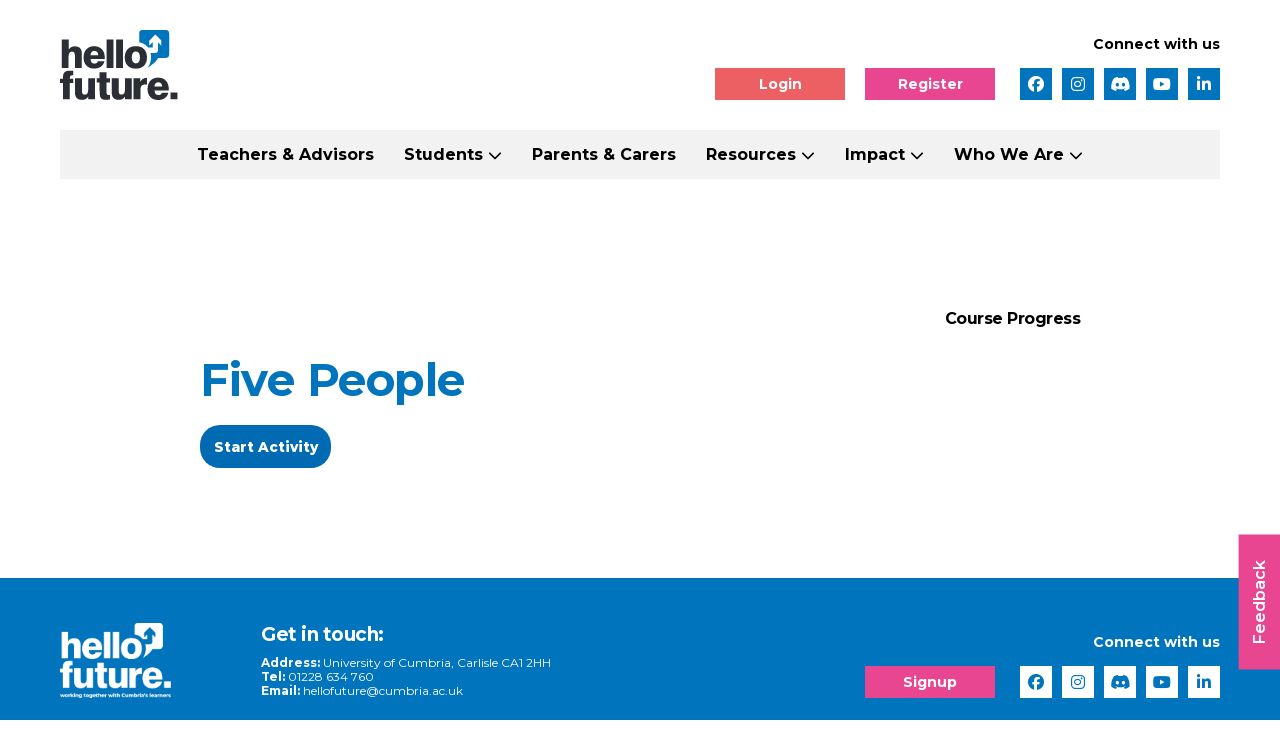

--- FILE ---
content_type: text/html; charset=UTF-8
request_url: https://www.hellofuture.ac.uk/quizzes/five-people/
body_size: 24525
content:
<!DOCTYPE html>
<html lang="en-GB">

	<head>
		<!-- Google Tag Manager -->
		<script>
	// document.addEventListener('DOMContentLoaded', function(){
		window.dataLayer = window.dataLayer || [];
				var user_id = 0;
		var record_id = 4517;
		window.dataLayer.push({
			'user_id': user_id,
			'postcode': '',
							'login_status': 0
					});
	// });
	</script>
		<script async="" src="https://www.google-analytics.com/analytics.js"></script>
		<script async="" src="https://www.googletagmanager.com/gtm.js?id=GTM-538WFND"></script>
		<script>(function(w,d,s,l,i){w[l]=w[l]||[];w[l].push({'gtm.start':
new Date().getTime(),event:'gtm.js'});var f=d.getElementsByTagName(s)[0],
j=d.createElement(s),dl=l!='dataLayer'?'&l='+l:'';j.async=true;j.src=
'https://www.googletagmanager.com/gtm.js?id='+i+dl;f.parentNode.insertBefore(j,f);
})(window,document,'script','dataLayer','GTM-538WFND');</script>


		<!-- End Google Tag Manager -->
		<meta charset="UTF-8">
<script type="text/javascript">
/* <![CDATA[ */
var gform;gform||(document.addEventListener("gform_main_scripts_loaded",function(){gform.scriptsLoaded=!0}),document.addEventListener("gform/theme/scripts_loaded",function(){gform.themeScriptsLoaded=!0}),window.addEventListener("DOMContentLoaded",function(){gform.domLoaded=!0}),gform={domLoaded:!1,scriptsLoaded:!1,themeScriptsLoaded:!1,isFormEditor:()=>"function"==typeof InitializeEditor,callIfLoaded:function(o){return!(!gform.domLoaded||!gform.scriptsLoaded||!gform.themeScriptsLoaded&&!gform.isFormEditor()||(gform.isFormEditor()&&console.warn("The use of gform.initializeOnLoaded() is deprecated in the form editor context and will be removed in Gravity Forms 3.1."),o(),0))},initializeOnLoaded:function(o){gform.callIfLoaded(o)||(document.addEventListener("gform_main_scripts_loaded",()=>{gform.scriptsLoaded=!0,gform.callIfLoaded(o)}),document.addEventListener("gform/theme/scripts_loaded",()=>{gform.themeScriptsLoaded=!0,gform.callIfLoaded(o)}),window.addEventListener("DOMContentLoaded",()=>{gform.domLoaded=!0,gform.callIfLoaded(o)}))},hooks:{action:{},filter:{}},addAction:function(o,r,e,t){gform.addHook("action",o,r,e,t)},addFilter:function(o,r,e,t){gform.addHook("filter",o,r,e,t)},doAction:function(o){gform.doHook("action",o,arguments)},applyFilters:function(o){return gform.doHook("filter",o,arguments)},removeAction:function(o,r){gform.removeHook("action",o,r)},removeFilter:function(o,r,e){gform.removeHook("filter",o,r,e)},addHook:function(o,r,e,t,n){null==gform.hooks[o][r]&&(gform.hooks[o][r]=[]);var d=gform.hooks[o][r];null==n&&(n=r+"_"+d.length),gform.hooks[o][r].push({tag:n,callable:e,priority:t=null==t?10:t})},doHook:function(r,o,e){var t;if(e=Array.prototype.slice.call(e,1),null!=gform.hooks[r][o]&&((o=gform.hooks[r][o]).sort(function(o,r){return o.priority-r.priority}),o.forEach(function(o){"function"!=typeof(t=o.callable)&&(t=window[t]),"action"==r?t.apply(null,e):e[0]=t.apply(null,e)})),"filter"==r)return e[0]},removeHook:function(o,r,t,n){var e;null!=gform.hooks[o][r]&&(e=(e=gform.hooks[o][r]).filter(function(o,r,e){return!!(null!=n&&n!=o.tag||null!=t&&t!=o.priority)}),gform.hooks[o][r]=e)}});
/* ]]> */
</script>

		<meta name="viewport" content="width=device-width, initial-scale=1">
<script src="https://ajax.googleapis.com/ajax/libs/jquery/1.11.3/jquery.min.js"></script>
		<script language="javascript">
        function m_sfcon (u) {
            pre = "mail";
            url = pre + "to:" + u;
            document.location.href = url + "@cumbria.ac.uk";
        };
        </script>
<script src="https://kit.fontawesome.com/98c3fce03f.js"></script>
<link rel="stylesheet" type="text/css" media="all" href="https://www.hellofuture.ac.uk/wp-content/themes/hellofuturenew/style.css" />
<!--[if IE]>
<style>
.banner-overlay {
top: 45px !important;
-ms-transform: none !important;
-webkit-transform: none !important;
-moz-transform: none !important;
transform: none !important;
}
@media only screen and (max-width:650px) {
.home .banner-overlay {
top: auto !important;
transform: none !important;
-webkit-transform: none !important;
-moz-transform: none !important;
bottom: 50px !important;
}
}
</style>
<![endif]-->
		<meta name='robots' content='index, follow, max-image-preview:large, max-snippet:-1, max-video-preview:-1' />

	<!-- This site is optimized with the Yoast SEO plugin v26.6 - https://yoast.com/wordpress/plugins/seo/ -->
	<title>Five People - Hello Future</title>
	<link rel="canonical" href="https://www.hellofuture.ac.uk/quizzes/five-people/" />
	<meta property="og:locale" content="en_GB" />
	<meta property="og:type" content="article" />
	<meta property="og:title" content="Five People - Hello Future" />
	<meta property="og:url" content="https://www.hellofuture.ac.uk/quizzes/five-people/" />
	<meta property="og:site_name" content="Hello Future" />
	<meta property="article:publisher" content="https://www.facebook.com/hellofutureccop" />
	<meta property="article:modified_time" content="2020-09-21T09:51:31+00:00" />
	<meta property="og:image" content="https://www.hellofuture.ac.uk/wp-content/uploads/hf-social.jpg" />
	<meta property="og:image:width" content="1200" />
	<meta property="og:image:height" content="630" />
	<meta property="og:image:type" content="image/jpeg" />
	<meta name="twitter:card" content="summary_large_image" />
	<meta name="twitter:site" content="@hellofutureccop" />
	<script type="application/ld+json" class="yoast-schema-graph">{"@context":"https://schema.org","@graph":[{"@type":"WebPage","@id":"https://www.hellofuture.ac.uk/quizzes/five-people/","url":"https://www.hellofuture.ac.uk/quizzes/five-people/","name":"Five People - Hello Future","isPartOf":{"@id":"https://www.hellofuture.ac.uk/#website"},"datePublished":"2020-09-21T09:16:35+00:00","dateModified":"2020-09-21T09:51:31+00:00","breadcrumb":{"@id":"https://www.hellofuture.ac.uk/quizzes/five-people/#breadcrumb"},"inLanguage":"en-GB","potentialAction":[{"@type":"ReadAction","target":["https://www.hellofuture.ac.uk/quizzes/five-people/"]}]},{"@type":"BreadcrumbList","@id":"https://www.hellofuture.ac.uk/quizzes/five-people/#breadcrumb","itemListElement":[{"@type":"ListItem","position":1,"name":"Home","item":"https://www.hellofuture.ac.uk/"},{"@type":"ListItem","position":2,"name":"Five People"}]},{"@type":"WebSite","@id":"https://www.hellofuture.ac.uk/#website","url":"https://www.hellofuture.ac.uk/","name":"Hello Future","description":"Supporting young people across Cumbria to progress to higher education","publisher":{"@id":"https://www.hellofuture.ac.uk/#organization"},"potentialAction":[{"@type":"SearchAction","target":{"@type":"EntryPoint","urlTemplate":"https://www.hellofuture.ac.uk/?s={search_term_string}"},"query-input":{"@type":"PropertyValueSpecification","valueRequired":true,"valueName":"search_term_string"}}],"inLanguage":"en-GB"},{"@type":"Organization","@id":"https://www.hellofuture.ac.uk/#organization","name":"Hello Future","url":"https://www.hellofuture.ac.uk/","logo":{"@type":"ImageObject","inLanguage":"en-GB","@id":"https://www.hellofuture.ac.uk/#/schema/logo/image/","url":"https://www.hellofuture.ac.uk/wp-content/uploads/Hello-Future-Rebrand-Logo-1.png","contentUrl":"https://www.hellofuture.ac.uk/wp-content/uploads/Hello-Future-Rebrand-Logo-1.png","width":473,"height":321,"caption":"Hello Future"},"image":{"@id":"https://www.hellofuture.ac.uk/#/schema/logo/image/"},"sameAs":["https://www.facebook.com/hellofutureccop","https://x.com/hellofutureccop","https://www.instagram.com/hellofutureccop","https://www.youtube.com/channel/UCN3HN0c259gnWr9M7zFRCUg/"]}]}</script>
	<!-- / Yoast SEO plugin. -->


<link rel='dns-prefetch' href='//fonts.googleapis.com' />
<link rel='dns-prefetch' href='//maxcdn.bootstrapcdn.com' />
<style id='wp-img-auto-sizes-contain-inline-css' type='text/css'>
img:is([sizes=auto i],[sizes^="auto," i]){contain-intrinsic-size:3000px 1500px}
/*# sourceURL=wp-img-auto-sizes-contain-inline-css */
</style>
<link rel='stylesheet' id='gs-swiper-css' href='https://www.hellofuture.ac.uk/wp-content/plugins/gs-logo-slider/assets/libs/swiper-js/swiper.min.css?ver=3.8.1' type='text/css' media='all' />
<link rel='stylesheet' id='gs-tippyjs-css' href='https://www.hellofuture.ac.uk/wp-content/plugins/gs-logo-slider/assets/libs/tippyjs/tippy.css?ver=3.8.1' type='text/css' media='all' />
<link rel='stylesheet' id='gs-logo-public-css' href='https://www.hellofuture.ac.uk/wp-content/plugins/gs-logo-slider/assets/css/gs-logo.min.css?ver=3.8.1' type='text/css' media='all' />
<link rel='stylesheet' id='sbi_styles-css' href='https://www.hellofuture.ac.uk/wp-content/plugins/instagram-feed/css/sbi-styles.min.css?ver=6.10.0' type='text/css' media='all' />
<link rel='stylesheet' id='embedpress-css-css' href='https://www.hellofuture.ac.uk/wp-content/plugins/embedpress/assets/css/embedpress.css?ver=1767174374' type='text/css' media='all' />
<link rel='stylesheet' id='embedpress-blocks-style-css' href='https://www.hellofuture.ac.uk/wp-content/plugins/embedpress/assets/css/blocks.build.css?ver=1767174374' type='text/css' media='all' />
<link rel='stylesheet' id='embedpress-lazy-load-css-css' href='https://www.hellofuture.ac.uk/wp-content/plugins/embedpress/assets/css/lazy-load.css?ver=1767174374' type='text/css' media='all' />
<style id='wp-emoji-styles-inline-css' type='text/css'>

	img.wp-smiley, img.emoji {
		display: inline !important;
		border: none !important;
		box-shadow: none !important;
		height: 1em !important;
		width: 1em !important;
		margin: 0 0.07em !important;
		vertical-align: -0.1em !important;
		background: none !important;
		padding: 0 !important;
	}
/*# sourceURL=wp-emoji-styles-inline-css */
</style>
<style id='wp-block-library-inline-css' type='text/css'>
:root{--wp-block-synced-color:#7a00df;--wp-block-synced-color--rgb:122,0,223;--wp-bound-block-color:var(--wp-block-synced-color);--wp-editor-canvas-background:#ddd;--wp-admin-theme-color:#007cba;--wp-admin-theme-color--rgb:0,124,186;--wp-admin-theme-color-darker-10:#006ba1;--wp-admin-theme-color-darker-10--rgb:0,107,160.5;--wp-admin-theme-color-darker-20:#005a87;--wp-admin-theme-color-darker-20--rgb:0,90,135;--wp-admin-border-width-focus:2px}@media (min-resolution:192dpi){:root{--wp-admin-border-width-focus:1.5px}}.wp-element-button{cursor:pointer}:root .has-very-light-gray-background-color{background-color:#eee}:root .has-very-dark-gray-background-color{background-color:#313131}:root .has-very-light-gray-color{color:#eee}:root .has-very-dark-gray-color{color:#313131}:root .has-vivid-green-cyan-to-vivid-cyan-blue-gradient-background{background:linear-gradient(135deg,#00d084,#0693e3)}:root .has-purple-crush-gradient-background{background:linear-gradient(135deg,#34e2e4,#4721fb 50%,#ab1dfe)}:root .has-hazy-dawn-gradient-background{background:linear-gradient(135deg,#faaca8,#dad0ec)}:root .has-subdued-olive-gradient-background{background:linear-gradient(135deg,#fafae1,#67a671)}:root .has-atomic-cream-gradient-background{background:linear-gradient(135deg,#fdd79a,#004a59)}:root .has-nightshade-gradient-background{background:linear-gradient(135deg,#330968,#31cdcf)}:root .has-midnight-gradient-background{background:linear-gradient(135deg,#020381,#2874fc)}:root{--wp--preset--font-size--normal:16px;--wp--preset--font-size--huge:42px}.has-regular-font-size{font-size:1em}.has-larger-font-size{font-size:2.625em}.has-normal-font-size{font-size:var(--wp--preset--font-size--normal)}.has-huge-font-size{font-size:var(--wp--preset--font-size--huge)}.has-text-align-center{text-align:center}.has-text-align-left{text-align:left}.has-text-align-right{text-align:right}.has-fit-text{white-space:nowrap!important}#end-resizable-editor-section{display:none}.aligncenter{clear:both}.items-justified-left{justify-content:flex-start}.items-justified-center{justify-content:center}.items-justified-right{justify-content:flex-end}.items-justified-space-between{justify-content:space-between}.screen-reader-text{border:0;clip-path:inset(50%);height:1px;margin:-1px;overflow:hidden;padding:0;position:absolute;width:1px;word-wrap:normal!important}.screen-reader-text:focus{background-color:#ddd;clip-path:none;color:#444;display:block;font-size:1em;height:auto;left:5px;line-height:normal;padding:15px 23px 14px;text-decoration:none;top:5px;width:auto;z-index:100000}html :where(.has-border-color){border-style:solid}html :where([style*=border-top-color]){border-top-style:solid}html :where([style*=border-right-color]){border-right-style:solid}html :where([style*=border-bottom-color]){border-bottom-style:solid}html :where([style*=border-left-color]){border-left-style:solid}html :where([style*=border-width]){border-style:solid}html :where([style*=border-top-width]){border-top-style:solid}html :where([style*=border-right-width]){border-right-style:solid}html :where([style*=border-bottom-width]){border-bottom-style:solid}html :where([style*=border-left-width]){border-left-style:solid}html :where(img[class*=wp-image-]){height:auto;max-width:100%}:where(figure){margin:0 0 1em}html :where(.is-position-sticky){--wp-admin--admin-bar--position-offset:var(--wp-admin--admin-bar--height,0px)}@media screen and (max-width:600px){html :where(.is-position-sticky){--wp-admin--admin-bar--position-offset:0px}}

/*# sourceURL=wp-block-library-inline-css */
</style><style id='global-styles-inline-css' type='text/css'>
:root{--wp--preset--aspect-ratio--square: 1;--wp--preset--aspect-ratio--4-3: 4/3;--wp--preset--aspect-ratio--3-4: 3/4;--wp--preset--aspect-ratio--3-2: 3/2;--wp--preset--aspect-ratio--2-3: 2/3;--wp--preset--aspect-ratio--16-9: 16/9;--wp--preset--aspect-ratio--9-16: 9/16;--wp--preset--color--black: #000000;--wp--preset--color--cyan-bluish-gray: #abb8c3;--wp--preset--color--white: #ffffff;--wp--preset--color--pale-pink: #f78da7;--wp--preset--color--vivid-red: #cf2e2e;--wp--preset--color--luminous-vivid-orange: #ff6900;--wp--preset--color--luminous-vivid-amber: #fcb900;--wp--preset--color--light-green-cyan: #7bdcb5;--wp--preset--color--vivid-green-cyan: #00d084;--wp--preset--color--pale-cyan-blue: #8ed1fc;--wp--preset--color--vivid-cyan-blue: #0693e3;--wp--preset--color--vivid-purple: #9b51e0;--wp--preset--gradient--vivid-cyan-blue-to-vivid-purple: linear-gradient(135deg,rgb(6,147,227) 0%,rgb(155,81,224) 100%);--wp--preset--gradient--light-green-cyan-to-vivid-green-cyan: linear-gradient(135deg,rgb(122,220,180) 0%,rgb(0,208,130) 100%);--wp--preset--gradient--luminous-vivid-amber-to-luminous-vivid-orange: linear-gradient(135deg,rgb(252,185,0) 0%,rgb(255,105,0) 100%);--wp--preset--gradient--luminous-vivid-orange-to-vivid-red: linear-gradient(135deg,rgb(255,105,0) 0%,rgb(207,46,46) 100%);--wp--preset--gradient--very-light-gray-to-cyan-bluish-gray: linear-gradient(135deg,rgb(238,238,238) 0%,rgb(169,184,195) 100%);--wp--preset--gradient--cool-to-warm-spectrum: linear-gradient(135deg,rgb(74,234,220) 0%,rgb(151,120,209) 20%,rgb(207,42,186) 40%,rgb(238,44,130) 60%,rgb(251,105,98) 80%,rgb(254,248,76) 100%);--wp--preset--gradient--blush-light-purple: linear-gradient(135deg,rgb(255,206,236) 0%,rgb(152,150,240) 100%);--wp--preset--gradient--blush-bordeaux: linear-gradient(135deg,rgb(254,205,165) 0%,rgb(254,45,45) 50%,rgb(107,0,62) 100%);--wp--preset--gradient--luminous-dusk: linear-gradient(135deg,rgb(255,203,112) 0%,rgb(199,81,192) 50%,rgb(65,88,208) 100%);--wp--preset--gradient--pale-ocean: linear-gradient(135deg,rgb(255,245,203) 0%,rgb(182,227,212) 50%,rgb(51,167,181) 100%);--wp--preset--gradient--electric-grass: linear-gradient(135deg,rgb(202,248,128) 0%,rgb(113,206,126) 100%);--wp--preset--gradient--midnight: linear-gradient(135deg,rgb(2,3,129) 0%,rgb(40,116,252) 100%);--wp--preset--font-size--small: 13px;--wp--preset--font-size--medium: 20px;--wp--preset--font-size--large: 36px;--wp--preset--font-size--x-large: 42px;--wp--preset--spacing--20: 0.44rem;--wp--preset--spacing--30: 0.67rem;--wp--preset--spacing--40: 1rem;--wp--preset--spacing--50: 1.5rem;--wp--preset--spacing--60: 2.25rem;--wp--preset--spacing--70: 3.38rem;--wp--preset--spacing--80: 5.06rem;--wp--preset--shadow--natural: 6px 6px 9px rgba(0, 0, 0, 0.2);--wp--preset--shadow--deep: 12px 12px 50px rgba(0, 0, 0, 0.4);--wp--preset--shadow--sharp: 6px 6px 0px rgba(0, 0, 0, 0.2);--wp--preset--shadow--outlined: 6px 6px 0px -3px rgb(255, 255, 255), 6px 6px rgb(0, 0, 0);--wp--preset--shadow--crisp: 6px 6px 0px rgb(0, 0, 0);}:where(.is-layout-flex){gap: 0.5em;}:where(.is-layout-grid){gap: 0.5em;}body .is-layout-flex{display: flex;}.is-layout-flex{flex-wrap: wrap;align-items: center;}.is-layout-flex > :is(*, div){margin: 0;}body .is-layout-grid{display: grid;}.is-layout-grid > :is(*, div){margin: 0;}:where(.wp-block-columns.is-layout-flex){gap: 2em;}:where(.wp-block-columns.is-layout-grid){gap: 2em;}:where(.wp-block-post-template.is-layout-flex){gap: 1.25em;}:where(.wp-block-post-template.is-layout-grid){gap: 1.25em;}.has-black-color{color: var(--wp--preset--color--black) !important;}.has-cyan-bluish-gray-color{color: var(--wp--preset--color--cyan-bluish-gray) !important;}.has-white-color{color: var(--wp--preset--color--white) !important;}.has-pale-pink-color{color: var(--wp--preset--color--pale-pink) !important;}.has-vivid-red-color{color: var(--wp--preset--color--vivid-red) !important;}.has-luminous-vivid-orange-color{color: var(--wp--preset--color--luminous-vivid-orange) !important;}.has-luminous-vivid-amber-color{color: var(--wp--preset--color--luminous-vivid-amber) !important;}.has-light-green-cyan-color{color: var(--wp--preset--color--light-green-cyan) !important;}.has-vivid-green-cyan-color{color: var(--wp--preset--color--vivid-green-cyan) !important;}.has-pale-cyan-blue-color{color: var(--wp--preset--color--pale-cyan-blue) !important;}.has-vivid-cyan-blue-color{color: var(--wp--preset--color--vivid-cyan-blue) !important;}.has-vivid-purple-color{color: var(--wp--preset--color--vivid-purple) !important;}.has-black-background-color{background-color: var(--wp--preset--color--black) !important;}.has-cyan-bluish-gray-background-color{background-color: var(--wp--preset--color--cyan-bluish-gray) !important;}.has-white-background-color{background-color: var(--wp--preset--color--white) !important;}.has-pale-pink-background-color{background-color: var(--wp--preset--color--pale-pink) !important;}.has-vivid-red-background-color{background-color: var(--wp--preset--color--vivid-red) !important;}.has-luminous-vivid-orange-background-color{background-color: var(--wp--preset--color--luminous-vivid-orange) !important;}.has-luminous-vivid-amber-background-color{background-color: var(--wp--preset--color--luminous-vivid-amber) !important;}.has-light-green-cyan-background-color{background-color: var(--wp--preset--color--light-green-cyan) !important;}.has-vivid-green-cyan-background-color{background-color: var(--wp--preset--color--vivid-green-cyan) !important;}.has-pale-cyan-blue-background-color{background-color: var(--wp--preset--color--pale-cyan-blue) !important;}.has-vivid-cyan-blue-background-color{background-color: var(--wp--preset--color--vivid-cyan-blue) !important;}.has-vivid-purple-background-color{background-color: var(--wp--preset--color--vivid-purple) !important;}.has-black-border-color{border-color: var(--wp--preset--color--black) !important;}.has-cyan-bluish-gray-border-color{border-color: var(--wp--preset--color--cyan-bluish-gray) !important;}.has-white-border-color{border-color: var(--wp--preset--color--white) !important;}.has-pale-pink-border-color{border-color: var(--wp--preset--color--pale-pink) !important;}.has-vivid-red-border-color{border-color: var(--wp--preset--color--vivid-red) !important;}.has-luminous-vivid-orange-border-color{border-color: var(--wp--preset--color--luminous-vivid-orange) !important;}.has-luminous-vivid-amber-border-color{border-color: var(--wp--preset--color--luminous-vivid-amber) !important;}.has-light-green-cyan-border-color{border-color: var(--wp--preset--color--light-green-cyan) !important;}.has-vivid-green-cyan-border-color{border-color: var(--wp--preset--color--vivid-green-cyan) !important;}.has-pale-cyan-blue-border-color{border-color: var(--wp--preset--color--pale-cyan-blue) !important;}.has-vivid-cyan-blue-border-color{border-color: var(--wp--preset--color--vivid-cyan-blue) !important;}.has-vivid-purple-border-color{border-color: var(--wp--preset--color--vivid-purple) !important;}.has-vivid-cyan-blue-to-vivid-purple-gradient-background{background: var(--wp--preset--gradient--vivid-cyan-blue-to-vivid-purple) !important;}.has-light-green-cyan-to-vivid-green-cyan-gradient-background{background: var(--wp--preset--gradient--light-green-cyan-to-vivid-green-cyan) !important;}.has-luminous-vivid-amber-to-luminous-vivid-orange-gradient-background{background: var(--wp--preset--gradient--luminous-vivid-amber-to-luminous-vivid-orange) !important;}.has-luminous-vivid-orange-to-vivid-red-gradient-background{background: var(--wp--preset--gradient--luminous-vivid-orange-to-vivid-red) !important;}.has-very-light-gray-to-cyan-bluish-gray-gradient-background{background: var(--wp--preset--gradient--very-light-gray-to-cyan-bluish-gray) !important;}.has-cool-to-warm-spectrum-gradient-background{background: var(--wp--preset--gradient--cool-to-warm-spectrum) !important;}.has-blush-light-purple-gradient-background{background: var(--wp--preset--gradient--blush-light-purple) !important;}.has-blush-bordeaux-gradient-background{background: var(--wp--preset--gradient--blush-bordeaux) !important;}.has-luminous-dusk-gradient-background{background: var(--wp--preset--gradient--luminous-dusk) !important;}.has-pale-ocean-gradient-background{background: var(--wp--preset--gradient--pale-ocean) !important;}.has-electric-grass-gradient-background{background: var(--wp--preset--gradient--electric-grass) !important;}.has-midnight-gradient-background{background: var(--wp--preset--gradient--midnight) !important;}.has-small-font-size{font-size: var(--wp--preset--font-size--small) !important;}.has-medium-font-size{font-size: var(--wp--preset--font-size--medium) !important;}.has-large-font-size{font-size: var(--wp--preset--font-size--large) !important;}.has-x-large-font-size{font-size: var(--wp--preset--font-size--x-large) !important;}
/*# sourceURL=global-styles-inline-css */
</style>

<style id='classic-theme-styles-inline-css' type='text/css'>
/*! This file is auto-generated */
.wp-block-button__link{color:#fff;background-color:#32373c;border-radius:9999px;box-shadow:none;text-decoration:none;padding:calc(.667em + 2px) calc(1.333em + 2px);font-size:1.125em}.wp-block-file__button{background:#32373c;color:#fff;text-decoration:none}
/*# sourceURL=/wp-includes/css/classic-themes.min.css */
</style>
<link rel='stylesheet' id='wp-components-css' href='https://www.hellofuture.ac.uk/wp-includes/css/dist/components/style.min.css?ver=6.9' type='text/css' media='all' />
<link rel='stylesheet' id='wp-preferences-css' href='https://www.hellofuture.ac.uk/wp-includes/css/dist/preferences/style.min.css?ver=6.9' type='text/css' media='all' />
<link rel='stylesheet' id='wp-block-editor-css' href='https://www.hellofuture.ac.uk/wp-includes/css/dist/block-editor/style.min.css?ver=6.9' type='text/css' media='all' />
<style id='wp-block-editor-inline-css' type='text/css'>
    
        .gslogo--toolbar {
            padding: 20px;
            border: 1px solid #1f1f1f;
            border-radius: 2px;
        }

        .gslogo--toolbar label {
            display: block;
            margin-bottom: 6px;
            margin-top: -6px;
        }

        .gslogo--toolbar select {
            width: 250px;
            max-width: 100% !important;
            line-height: 42px !important;
        }

        .gslogo--toolbar .gs-logo-slider-block--des {
            margin: 10px 0 0;
            font-size: 16px;
        }

        .gslogo--toolbar .gs-logo-slider-block--des span {
            display: block;
        }

        .gslogo--toolbar p.gs-logo-slider-block--des a {
            margin-left: 4px;
        }

        .editor-styles-wrapper .wp-block h3.gs_logo_title {
            font-size: 16px;
            font-weight: 400;
            margin: 0px;
            margin-top: 20px;
        }
    
        
/*# sourceURL=wp-block-editor-inline-css */
</style>
<link rel='stylesheet' id='popup-maker-block-library-style-css' href='https://www.hellofuture.ac.uk/wp-content/plugins/popup-maker/dist/packages/block-library-style.css?ver=dbea705cfafe089d65f1' type='text/css' media='all' />
<link rel='stylesheet' id='acwp-main-css-css' href='https://www.hellofuture.ac.uk/wp-content/plugins/accessible-poetry/assets/css/main.css?ver=6.9' type='text/css' media='all' />
<link rel='stylesheet' id='acwp-mdi-css' href='https://fonts.googleapis.com/icon?family=Material+Icons&#038;ver=6.9' type='text/css' media='all' />
<link rel='stylesheet' id='pb-accordion-blocks-style-css' href='https://www.hellofuture.ac.uk/wp-content/plugins/accordion-blocks/build/index.css?ver=1.5.0' type='text/css' media='all' />
<link rel='stylesheet' id='book-bag-css' href='https://www.hellofuture.ac.uk/wp-content/plugins/bookbag/public/css/book-bag-public.css?ver=1.0.0' type='text/css' media='all' />
<link rel='stylesheet' id='contact-form-7-css' href='https://www.hellofuture.ac.uk/wp-content/plugins/contact-form-7/includes/css/styles.css?ver=6.1.4' type='text/css' media='all' />
<link rel='stylesheet' id='cff-css' href='https://www.hellofuture.ac.uk/wp-content/plugins/custom-facebook-feed-pro/css/cff-style.css?ver=3.10.6' type='text/css' media='all' />
<link rel='stylesheet' id='sb-font-awesome-css' href='https://maxcdn.bootstrapcdn.com/font-awesome/4.7.0/css/font-awesome.min.css?ver=6.9' type='text/css' media='all' />
<link rel='stylesheet' id='changing-lives-custom-css-css' href='https://www.hellofuture.ac.uk/wp-content/plugins/wp-google-maps-customisation/style.css?cachebuster=1767232462&#038;ver=6.9' type='text/css' media='all' />
<link rel='stylesheet' id='learndash_quiz_front_css-css' href='//www.hellofuture.ac.uk/wp-content/plugins/sfwd-lms/themes/legacy/templates/learndash_quiz_front.min.css?ver=4.25.7.1' type='text/css' media='all' />
<link rel='stylesheet' id='dashicons-css' href='https://www.hellofuture.ac.uk/wp-includes/css/dashicons.min.css?ver=6.9' type='text/css' media='all' />
<link rel='stylesheet' id='learndash-css' href='//www.hellofuture.ac.uk/wp-content/plugins/sfwd-lms/src/assets/dist/css/styles.css?ver=4.25.7.1' type='text/css' media='all' />
<link rel='stylesheet' id='jquery-dropdown-css-css' href='//www.hellofuture.ac.uk/wp-content/plugins/sfwd-lms/assets/css/jquery.dropdown.min.css?ver=4.25.7.1' type='text/css' media='all' />
<link rel='stylesheet' id='learndash_lesson_video-css' href='//www.hellofuture.ac.uk/wp-content/plugins/sfwd-lms/themes/legacy/templates/learndash_lesson_video.min.css?ver=4.25.7.1' type='text/css' media='all' />
<link rel='stylesheet' id='learndash-admin-bar-css' href='https://www.hellofuture.ac.uk/wp-content/plugins/sfwd-lms/src/assets/dist/css/admin-bar/styles.css?ver=4.25.7.1' type='text/css' media='all' />
<link rel='stylesheet' id='learndash-course-grid-skin-grid-css' href='https://www.hellofuture.ac.uk/wp-content/plugins/sfwd-lms/includes/course-grid/templates/skins/grid/style.css?ver=4.25.7.1' type='text/css' media='all' />
<link rel='stylesheet' id='learndash-course-grid-pagination-css' href='https://www.hellofuture.ac.uk/wp-content/plugins/sfwd-lms/includes/course-grid/templates/pagination/style.css?ver=4.25.7.1' type='text/css' media='all' />
<link rel='stylesheet' id='learndash-course-grid-filter-css' href='https://www.hellofuture.ac.uk/wp-content/plugins/sfwd-lms/includes/course-grid/templates/filter/style.css?ver=4.25.7.1' type='text/css' media='all' />
<link rel='stylesheet' id='learndash-course-grid-card-grid-1-css' href='https://www.hellofuture.ac.uk/wp-content/plugins/sfwd-lms/includes/course-grid/templates/cards/grid-1/style.css?ver=4.25.7.1' type='text/css' media='all' />
<link rel='stylesheet' id='style-css' href='https://www.hellofuture.ac.uk/wp-content/themes/hellofuturenew/style.css?ver=6.9' type='text/css' media='all' />
<link rel='stylesheet' id='learndash-front-css' href='//www.hellofuture.ac.uk/wp-content/plugins/sfwd-lms/themes/ld30/assets/css/learndash.min.css?ver=4.25.7.1' type='text/css' media='all' />
<style id='learndash-front-inline-css' type='text/css'>
		.learndash-wrapper .ld-item-list .ld-item-list-item.ld-is-next,
		.learndash-wrapper .wpProQuiz_content .wpProQuiz_questionListItem label:focus-within {
			border-color: #006ab2;
		}

		/*
		.learndash-wrapper a:not(.ld-button):not(#quiz_continue_link):not(.ld-focus-menu-link):not(.btn-blue):not(#quiz_continue_link):not(.ld-js-register-account):not(#ld-focus-mode-course-heading):not(#btn-join):not(.ld-item-name):not(.ld-table-list-item-preview):not(.ld-lesson-item-preview-heading),
		 */

		.learndash-wrapper .ld-breadcrumbs a,
		.learndash-wrapper .ld-lesson-item.ld-is-current-lesson .ld-lesson-item-preview-heading,
		.learndash-wrapper .ld-lesson-item.ld-is-current-lesson .ld-lesson-title,
		.learndash-wrapper .ld-primary-color-hover:hover,
		.learndash-wrapper .ld-primary-color,
		.learndash-wrapper .ld-primary-color-hover:hover,
		.learndash-wrapper .ld-primary-color,
		.learndash-wrapper .ld-tabs .ld-tabs-navigation .ld-tab.ld-active,
		.learndash-wrapper .ld-button.ld-button-transparent,
		.learndash-wrapper .ld-button.ld-button-reverse,
		.learndash-wrapper .ld-icon-certificate,
		.learndash-wrapper .ld-login-modal .ld-login-modal-login .ld-modal-heading,
		#wpProQuiz_user_content a,
		.learndash-wrapper .ld-item-list .ld-item-list-item a.ld-item-name:hover,
		.learndash-wrapper .ld-focus-comments__heading-actions .ld-expand-button,
		.learndash-wrapper .ld-focus-comments__heading a,
		.learndash-wrapper .ld-focus-comments .comment-respond a,
		.learndash-wrapper .ld-focus-comment .ld-comment-reply a.comment-reply-link:hover,
		.learndash-wrapper .ld-expand-button.ld-button-alternate {
			color: #006ab2 !important;
		}

		.learndash-wrapper .ld-focus-comment.bypostauthor>.ld-comment-wrapper,
		.learndash-wrapper .ld-focus-comment.role-group_leader>.ld-comment-wrapper,
		.learndash-wrapper .ld-focus-comment.role-administrator>.ld-comment-wrapper {
			background-color:rgba(0, 106, 178, 0.03) !important;
		}


		.learndash-wrapper .ld-primary-background,
		.learndash-wrapper .ld-tabs .ld-tabs-navigation .ld-tab.ld-active:after {
			background: #006ab2 !important;
		}



		.learndash-wrapper .ld-course-navigation .ld-lesson-item.ld-is-current-lesson .ld-status-incomplete,
		.learndash-wrapper .ld-focus-comment.bypostauthor:not(.ptype-sfwd-assignment) >.ld-comment-wrapper>.ld-comment-avatar img,
		.learndash-wrapper .ld-focus-comment.role-group_leader>.ld-comment-wrapper>.ld-comment-avatar img,
		.learndash-wrapper .ld-focus-comment.role-administrator>.ld-comment-wrapper>.ld-comment-avatar img {
			border-color: #006ab2 !important;
		}



		.learndash-wrapper .ld-loading::before {
			border-top:3px solid #006ab2 !important;
		}

		.learndash-wrapper .ld-button:hover:not([disabled]):not(.ld-button-transparent):not(.ld--ignore-inline-css),
		#learndash-tooltips .ld-tooltip:after,
		#learndash-tooltips .ld-tooltip,
		.ld-tooltip:not(.ld-tooltip--modern) [role="tooltip"],
		.learndash-wrapper .ld-primary-background,
		.learndash-wrapper .btn-join:not(.ld--ignore-inline-css),
		.learndash-wrapper #btn-join:not(.ld--ignore-inline-css),
		.learndash-wrapper .ld-button:not([disabled]):not(.ld-button-reverse):not(.ld-button-transparent):not(.ld--ignore-inline-css),
		.learndash-wrapper .ld-expand-button:not([disabled]),
		.learndash-wrapper .wpProQuiz_content .wpProQuiz_button:not([disabled]):not(.wpProQuiz_button_reShowQuestion):not(.wpProQuiz_button_restartQuiz),
		.learndash-wrapper .wpProQuiz_content .wpProQuiz_button2:not([disabled]),
		.learndash-wrapper .ld-focus .ld-focus-sidebar .ld-course-navigation-heading,
		.learndash-wrapper .ld-focus-comments .form-submit #submit,
		.learndash-wrapper .ld-login-modal input[type='submit']:not([disabled]),
		.learndash-wrapper .ld-login-modal .ld-login-modal-register:not([disabled]),
		.learndash-wrapper .wpProQuiz_content .wpProQuiz_certificate a.btn-blue:not([disabled]),
		.learndash-wrapper .ld-focus .ld-focus-header .ld-user-menu .ld-user-menu-items a:not([disabled]),
		#wpProQuiz_user_content table.wp-list-table thead th,
		#wpProQuiz_overlay_close:not([disabled]),
		.learndash-wrapper .ld-expand-button.ld-button-alternate:not([disabled]) .ld-icon {
			background-color: #006ab2 !important;
			color: #ffffff;
		}

		.learndash-wrapper .ld-focus .ld-focus-sidebar .ld-focus-sidebar-trigger:not([disabled]):not(:hover):not(:focus) .ld-icon {
			background-color: #006ab2;
		}

		.learndash-wrapper .ld-focus .ld-focus-sidebar .ld-focus-sidebar-trigger:hover .ld-icon,
		.learndash-wrapper .ld-focus .ld-focus-sidebar .ld-focus-sidebar-trigger:focus .ld-icon {
			border-color: #006ab2;
			color: #006ab2;
		}

		.learndash-wrapper .ld-button:focus:not(.ld-button-transparent):not(.ld--ignore-inline-css),
		.learndash-wrapper .btn-join:focus:not(.ld--ignore-inline-css),
		.learndash-wrapper #btn-join:focus:not(.ld--ignore-inline-css),
		.learndash-wrapper .ld-expand-button:focus,
		.learndash-wrapper .wpProQuiz_content .wpProQuiz_button:not(.wpProQuiz_button_reShowQuestion):focus:not(.wpProQuiz_button_restartQuiz),
		.learndash-wrapper .wpProQuiz_content .wpProQuiz_button2:focus,
		.learndash-wrapper .ld-focus-comments .form-submit #submit,
		.learndash-wrapper .ld-login-modal input[type='submit']:focus,
		.learndash-wrapper .ld-login-modal .ld-login-modal-register:focus,
		.learndash-wrapper .wpProQuiz_content .wpProQuiz_certificate a.btn-blue:focus {
			opacity: 0.75; /* Replicates the hover/focus states pre-4.21.3. */
			outline-color: #006ab2;
		}

		.learndash-wrapper .ld-button:hover:not(.ld-button-transparent):not(.ld--ignore-inline-css),
		.learndash-wrapper .btn-join:hover:not(.ld--ignore-inline-css),
		.learndash-wrapper #btn-join:hover:not(.ld--ignore-inline-css),
		.learndash-wrapper .ld-expand-button:hover,
		.learndash-wrapper .wpProQuiz_content .wpProQuiz_button:not(.wpProQuiz_button_reShowQuestion):hover:not(.wpProQuiz_button_restartQuiz),
		.learndash-wrapper .wpProQuiz_content .wpProQuiz_button2:hover,
		.learndash-wrapper .ld-focus-comments .form-submit #submit,
		.learndash-wrapper .ld-login-modal input[type='submit']:hover,
		.learndash-wrapper .ld-login-modal .ld-login-modal-register:hover,
		.learndash-wrapper .wpProQuiz_content .wpProQuiz_certificate a.btn-blue:hover {
			background-color: #006ab2; /* Replicates the hover/focus states pre-4.21.3. */
			opacity: 0.85; /* Replicates the hover/focus states pre-4.21.3. */
		}

		.learndash-wrapper .ld-item-list .ld-item-search .ld-closer:focus {
			border-color: #006ab2;
		}

		.learndash-wrapper .ld-focus .ld-focus-header .ld-user-menu .ld-user-menu-items:before {
			border-bottom-color: #006ab2 !important;
		}

		.learndash-wrapper .ld-button.ld-button-transparent:hover {
			background: transparent !important;
		}

		.learndash-wrapper .ld-button.ld-button-transparent:focus {
			outline-color: #006ab2;
		}

		.learndash-wrapper .ld-focus .ld-focus-header .sfwd-mark-complete .learndash_mark_complete_button:not(.ld--ignore-inline-css),
		.learndash-wrapper .ld-focus .ld-focus-header #sfwd-mark-complete #learndash_mark_complete_button,
		.learndash-wrapper .ld-button.ld-button-transparent,
		.learndash-wrapper .ld-button.ld-button-alternate,
		.learndash-wrapper .ld-expand-button.ld-button-alternate {
			background-color:transparent !important;
		}

		.learndash-wrapper .ld-focus-header .ld-user-menu .ld-user-menu-items a,
		.learndash-wrapper .ld-button.ld-button-reverse:hover,
		.learndash-wrapper .ld-alert-success .ld-alert-icon.ld-icon-certificate,
		.learndash-wrapper .ld-alert-warning .ld-button,
		.learndash-wrapper .ld-primary-background.ld-status {
			color:white !important;
		}

		.learndash-wrapper .ld-status.ld-status-unlocked {
			background-color: rgba(0,106,178,0.2) !important;
			color: #006ab2 !important;
		}

		.learndash-wrapper .wpProQuiz_content .wpProQuiz_addToplist {
			background-color: rgba(0,106,178,0.1) !important;
			border: 1px solid #006ab2 !important;
		}

		.learndash-wrapper .wpProQuiz_content .wpProQuiz_toplistTable th {
			background: #006ab2 !important;
		}

		.learndash-wrapper .wpProQuiz_content .wpProQuiz_toplistTrOdd {
			background-color: rgba(0,106,178,0.1) !important;
		}


		.learndash-wrapper .wpProQuiz_content .wpProQuiz_time_limit .wpProQuiz_progress {
			background-color: #006ab2 !important;
		}
		
		.learndash-wrapper #quiz_continue_link,
		.learndash-wrapper .ld-secondary-background,
		.learndash-wrapper .learndash_mark_complete_button:not(.ld--ignore-inline-css),
		.learndash-wrapper #learndash_mark_complete_button,
		.learndash-wrapper .ld-status-complete,
		.learndash-wrapper .ld-alert-success .ld-button,
		.learndash-wrapper .ld-alert-success .ld-alert-icon {
			background-color: #92ce6f !important;
		}

		.learndash-wrapper #quiz_continue_link:focus,
		.learndash-wrapper .learndash_mark_complete_button:focus:not(.ld--ignore-inline-css),
		.learndash-wrapper #learndash_mark_complete_button:focus,
		.learndash-wrapper .ld-alert-success .ld-button:focus {
			outline-color: #92ce6f;
		}

		.learndash-wrapper .wpProQuiz_content a#quiz_continue_link {
			background-color: #92ce6f !important;
		}

		.learndash-wrapper .wpProQuiz_content a#quiz_continue_link:focus {
			outline-color: #92ce6f;
		}

		.learndash-wrapper .course_progress .sending_progress_bar {
			background: #92ce6f !important;
		}

		.learndash-wrapper .wpProQuiz_content .wpProQuiz_button_reShowQuestion:hover, .learndash-wrapper .wpProQuiz_content .wpProQuiz_button_restartQuiz:hover {
			background-color: #92ce6f !important;
			opacity: 0.75;
		}

		.learndash-wrapper .wpProQuiz_content .wpProQuiz_button_reShowQuestion:focus,
		.learndash-wrapper .wpProQuiz_content .wpProQuiz_button_restartQuiz:focus {
			outline-color: #92ce6f;
		}

		.learndash-wrapper .ld-secondary-color-hover:hover,
		.learndash-wrapper .ld-secondary-color,
		.learndash-wrapper .ld-focus .ld-focus-header .sfwd-mark-complete .learndash_mark_complete_button:not(.ld--ignore-inline-css),
		.learndash-wrapper .ld-focus .ld-focus-header #sfwd-mark-complete #learndash_mark_complete_button,
		.learndash-wrapper .ld-focus .ld-focus-header .sfwd-mark-complete:after {
			color: #92ce6f !important;
		}

		.learndash-wrapper .ld-secondary-in-progress-icon {
			border-left-color: #92ce6f !important;
			border-top-color: #92ce6f !important;
		}

		.learndash-wrapper .ld-alert-success {
			border-color: #92ce6f;
			background-color: transparent !important;
			color: #92ce6f;
		}

		
		.learndash-wrapper .ld-alert-warning {
			background-color:transparent;
		}

		.learndash-wrapper .ld-status-waiting,
		.learndash-wrapper .ld-alert-warning .ld-alert-icon {
			background-color: #de6235 !important;
		}

		.learndash-wrapper .ld-tertiary-color-hover:hover,
		.learndash-wrapper .ld-tertiary-color,
		.learndash-wrapper .ld-alert-warning {
			color: #de6235 !important;
		}

		.learndash-wrapper .ld-tertiary-background {
			background-color: #de6235 !important;
		}

		.learndash-wrapper .ld-alert-warning {
			border-color: #de6235 !important;
		}

		.learndash-wrapper .ld-tertiary-background,
		.learndash-wrapper .ld-alert-warning .ld-alert-icon {
			color:white !important;
		}

		.learndash-wrapper .wpProQuiz_content .wpProQuiz_reviewQuestion li.wpProQuiz_reviewQuestionReview,
		.learndash-wrapper .wpProQuiz_content .wpProQuiz_box li.wpProQuiz_reviewQuestionReview {
			background-color: #de6235 !important;
		}

		
/*# sourceURL=learndash-front-inline-css */
</style>
<link rel='stylesheet' id='learndash-quiz-front-css' href='//www.hellofuture.ac.uk/wp-content/plugins/sfwd-lms/themes/ld30/assets/css/learndash.quiz.front.min.css?ver=4.25.7.1' type='text/css' media='all' />
<script type="text/javascript" src="https://www.hellofuture.ac.uk/wp-includes/js/jquery/jquery.min.js?ver=3.7.1" id="jquery-core-js"></script>
<script type="text/javascript" src="https://www.hellofuture.ac.uk/wp-includes/js/jquery/jquery-migrate.min.js?ver=3.4.1" id="jquery-migrate-js"></script>
<script type="text/javascript" src="https://www.hellofuture.ac.uk/wp-content/plugins/bookbag/public/js/bb-notify.min.js?ver=1.0.0" id="bb-notify-js-js"></script>
<script type="text/javascript" src="https://www.hellofuture.ac.uk/wp-content/plugins/bookbag/public/js/book-bag-public.js?ver=1.0.0" id="bb-public-js-js"></script>
<script type="text/javascript" src="https://www.hellofuture.ac.uk/wp-content/plugins/wp-google-maps-customisation/custom.js?cachebuster=1767232462&amp;ver=6.9" id="changing-lives-custom-js-js"></script>
<script type="text/javascript" id="wpgmza_data-js-extra">
/* <![CDATA[ */
var wpgmza_google_api_status = {"message":"Enqueued","code":"ENQUEUED"};
//# sourceURL=wpgmza_data-js-extra
/* ]]> */
</script>
<script type="text/javascript" src="https://www.hellofuture.ac.uk/wp-content/plugins/wp-google-maps/wpgmza_data.js?ver=6.9" id="wpgmza_data-js"></script>
<link rel="https://api.w.org/" href="https://www.hellofuture.ac.uk/wp-json/" /><link rel="alternate" title="JSON" type="application/json" href="https://www.hellofuture.ac.uk/wp-json/wp/v2/sfwd-quiz/4517" /><link rel="EditURI" type="application/rsd+xml" title="RSD" href="https://www.hellofuture.ac.uk/xmlrpc.php?rsd" />
<meta name="generator" content="WordPress 6.9" />
<link rel='shortlink' href='https://www.hellofuture.ac.uk/?p=4517' />
<!-- Custom Facebook Feed JS vars -->
<script type="text/javascript">
var cffsiteurl = "https://www.hellofuture.ac.uk/wp-content/plugins";
var cffajaxurl = "https://www.hellofuture.ac.uk/wp-admin/admin-ajax.php";
var cffmetatrans = "false";

var cfflinkhashtags = "false";
</script>
<style>

	.ld-modal.ld-login-modal.ld-can-register {
	top: 120px !important;
	margin-top: 0 !important;
	transform: translateY(0%) translateX(-50%) !important;
	}
	
	.ld-modal.ld-login-modal.ld-can-register .ld-button.ld-button-reverse {
		background: #fff !important;
		box-shadow: 0 0 0 5px #fff!important;
	}
	
		.ld-modal.ld-login-modal.ld-can-register .ld-button.ld-button-reverse:hover {
		background: transparent !important;
	}
	
	.ld-login-modal-branding {
	display: none;
	}
	
	@media only screen and (min-width: 1024px) {
		.ld-modal.ld-login-modal.ld-can-register {
		position: fixed;
		}
	}
	
	@media only screen and (max-width: 720px) {
	.ld-modal.ld-login-modal.ld-can-register {
	top: 100px !important;
	max-width: 85% !important;
	}

</style>

		<script>
		(function(h,o,t,j,a,r){
			h.hj=h.hj||function(){(h.hj.q=h.hj.q||[]).push(arguments)};
			h._hjSettings={hjid:1840143,hjsv:5};
			a=o.getElementsByTagName('head')[0];
			r=o.createElement('script');r.async=1;
			r.src=t+h._hjSettings.hjid+j+h._hjSettings.hjsv;
			a.appendChild(r);
		})(window,document,'//static.hotjar.com/c/hotjar-','.js?sv=');
		</script>
				<!-- Facebook Pixel Code -->
		<script>
			var aepc_pixel = {"pixel_id":"683006909721172","user":{},"enable_advanced_events":"yes","fire_delay":"0","can_use_sku":"yes"},
				aepc_pixel_args = [],
				aepc_extend_args = function( args ) {
					if ( typeof args === 'undefined' ) {
						args = {};
					}

					for(var key in aepc_pixel_args)
						args[key] = aepc_pixel_args[key];

					return args;
				};

			// Extend args
			if ( 'yes' === aepc_pixel.enable_advanced_events ) {
				aepc_pixel_args.userAgent = navigator.userAgent;
				aepc_pixel_args.language = navigator.language;

				if ( document.referrer.indexOf( document.domain ) < 0 ) {
					aepc_pixel_args.referrer = document.referrer;
				}
			}

						!function(f,b,e,v,n,t,s){if(f.fbq)return;n=f.fbq=function(){n.callMethod?
				n.callMethod.apply(n,arguments):n.queue.push(arguments)};if(!f._fbq)f._fbq=n;
				n.push=n;n.loaded=!0;n.version='2.0';n.agent='dvpixelcaffeinewordpress';n.queue=[];t=b.createElement(e);t.async=!0;
				t.src=v;s=b.getElementsByTagName(e)[0];s.parentNode.insertBefore(t,s)}(window,
				document,'script','https://connect.facebook.net/en_US/fbevents.js');
			
						fbq('init', aepc_pixel.pixel_id, aepc_pixel.user);

							setTimeout( function() {
				fbq('track', "PageView", aepc_pixel_args);
			}, aepc_pixel.fire_delay * 1000 );
					</script>
		<!-- End Facebook Pixel Code -->
		<link rel="apple-touch-icon" sizes="180x180" href="/apple-touch-icon.png">
<link rel="icon" type="image/png" sizes="32x32" href="/favicon-32x32.png">
<link rel="icon" type="image/png" sizes="16x16" href="/favicon-16x16.png">
<link rel="manifest" href="/site.webmanifest">
<link rel="mask-icon" href="/safari-pinned-tab.svg" color="#006ab2">
<meta name="msapplication-TileColor" content="#006ab2">
<meta name="theme-color" content="#ffffff">
		<style>.pagination-next {float:left}.pum-content,.pum-content p{margin:0 !important}</style>
		<style>
							.show-logged-in {
					display: none!important;
				}
					</style>


	<link rel='stylesheet' id='gforms_reset_css-css' href='https://www.hellofuture.ac.uk/wp-content/plugins/gravityforms/legacy/css/formreset.min.css?ver=2.9.24' type='text/css' media='all' />
<link rel='stylesheet' id='gforms_formsmain_css-css' href='https://www.hellofuture.ac.uk/wp-content/plugins/gravityforms/legacy/css/formsmain.min.css?ver=2.9.24' type='text/css' media='all' />
<link rel='stylesheet' id='gforms_ready_class_css-css' href='https://www.hellofuture.ac.uk/wp-content/plugins/gravityforms/legacy/css/readyclass.min.css?ver=2.9.24' type='text/css' media='all' />
<link rel='stylesheet' id='gforms_browsers_css-css' href='https://www.hellofuture.ac.uk/wp-content/plugins/gravityforms/legacy/css/browsers.min.css?ver=2.9.24' type='text/css' media='all' />
</head>

<body class="wp-singular sfwd-quiz-template-default single single-sfwd-quiz postid-4517 wp-embed-responsive wp-theme-hellofuturenew acwp-readable-arial metaslider-plugin sfwd-quiz-five-people learndash-cpt learndash-cpt-sfwd-quiz learndash-template-ld30 learndash-cpt-sfwd-quiz-4517-current learndash-embed-responsive">
<!-- Google Tag Manager (noscript) -->
<noscript><iframe src="https://www.googletagmanager.com/ns.html?id=GTM-538WFND"
height="0" width="0" style="display:none;visibility:hidden"></iframe></noscript>

	
		<header class="header-rebuild">
			<div class="header-rebuild__main">
				<a class="header-rebuild__main__logo" href="https://www.hellofuture.ac.uk/" title="Hello Future | Home">
					<img width="600" height="353" src="https://www.hellofuture.ac.uk/wp-content/uploads/hello_future.svg" class="attachment-medium size-medium" alt="" decoding="async" fetchpriority="high" />				</a>
				<div class="header-rebuild__main__btns">
					<a href="/login" class="btn btn--red hide-logged-in">Login</a>
					<a href="/register" class="btn btn--pink hide-logged-in">Register</a>
					<a href="/account" class="btn btn--red show-logged-in">Account</a>
					<a href="https://www.hellofuture.ac.uk/hflogin/?action=logout&amp;_wpnonce=9dae282964" class="btn btn--pink show-logged-in">Logout</a>
				</div>
				<div class="header-rebuild__main__social">
					<span>Connect with us</span>
					<ul class="header-rebuild__main__social__links">
						<li><a href="https://www.facebook.com/hellofutureccop/" target="_blank"><i class="fa fa-facebook"></i></a></li>
						<li><a href="https://www.instagram.com/hellofutureccop/" target="_blank"><i class="fab fa-instagram"></i></a></li>
						<li><a href="https://discord.gg/X7ZHMjUPeZ" target="_blank"><i class="fab fa-discord"></i></a></li>
						<li><a href="https://www.youtube.com/channel/UCN3HN0c259gnWr9M7zFRCUg/" target="_blank"><i class="fab fa-youtube"></i></a></li>
						<li><a href="https://www.linkedin.com/company/hello-future-ccop" target="_blank"><i class="fab fa-linkedin-in"></i></a></li>
					</ul>
				</div>
									<div class="header-rebuild__main__burg">
						MENU
					</div>
							</div>
							<ul class="header-rebuild__menu">
					<li id="menu-item-17594" class="menu-item menu-item-type-post_type menu-item-object-page menu-item-17594"><a href="https://www.hellofuture.ac.uk/teachers-advisors/">Teachers &#038; Advisors</a></li>
<li id="menu-item-17595" class="menu-item menu-item-type-post_type menu-item-object-page menu-item-has-children menu-item-17595"><a href="https://www.hellofuture.ac.uk/students/">Students</a>
<ul class="sub-menu">
	<li id="menu-item-17114" class="menu-item menu-item-type-post_type menu-item-object-page menu-item-17114"><a href="https://www.hellofuture.ac.uk/events/">Events</a></li>
</ul>
</li>
<li id="menu-item-17593" class="menu-item menu-item-type-post_type menu-item-object-page menu-item-17593"><a href="https://www.hellofuture.ac.uk/parents-carers/">Parents &#038; Carers</a></li>
<li id="menu-item-19211" class="menu-item menu-item-type-custom menu-item-object-custom menu-item-has-children menu-item-19211"><a href="#">Resources</a>
<ul class="sub-menu">
	<li id="menu-item-17112" class="menu-item menu-item-type-post_type menu-item-object-page menu-item-17112"><a href="https://www.hellofuture.ac.uk/courses/">E-courses &#038; Workshops</a></li>
</ul>
</li>
<li id="menu-item-19208" class="menu-item menu-item-type-custom menu-item-object-custom menu-item-has-children menu-item-19208"><a href="#">Impact</a>
<ul class="sub-menu">
	<li id="menu-item-18167" class="menu-item menu-item-type-post_type menu-item-object-page menu-item-18167"><a href="https://www.hellofuture.ac.uk/our-research/">Our Evaluation and Research</a></li>
</ul>
</li>
<li id="menu-item-17111" class="menu-item menu-item-type-post_type menu-item-object-page menu-item-has-children menu-item-17111"><a href="https://www.hellofuture.ac.uk/who-we-are/">Who We Are</a>
<ul class="sub-menu">
	<li id="menu-item-19247" class="menu-item menu-item-type-post_type menu-item-object-page menu-item-19247"><a href="https://www.hellofuture.ac.uk/meet-the-team/">Meet the Team</a></li>
	<li id="menu-item-17116" class="menu-item menu-item-type-post_type menu-item-object-page current_page_parent menu-item-17116"><a href="https://www.hellofuture.ac.uk/blog/">News</a></li>
	<li id="menu-item-17978" class="menu-item menu-item-type-post_type menu-item-object-page menu-item-17978"><a href="https://www.hellofuture.ac.uk/privacy-policy/">Privacy Policy</a></li>
	<li id="menu-item-17115" class="menu-item menu-item-type-post_type menu-item-object-page menu-item-17115"><a href="https://www.hellofuture.ac.uk/contact/">Contact</a></li>
</ul>
</li>
				</ul>
					</header>

		<div class="container-new">

	
		
<div class="blog-main">

	<section class="section">
		<div class="section-container narrow">

	<article class="post">
	<div class="course-top">
	<div class="ld-progress-heading">
		<h5 class="dark">Course Progress</h5>
	</div>
		</div>
	<h1 class="highlight">Five People</h1>
	<div class="learndash user_has_no_access"  id="learndash_post_4517"><div class="learndash-wrapper learndash-wrapper--quiz">

<div class="ld-tabs ld-tab-count-1">
	
	<div class="ld-tabs-content">
		
							<div
					class="ld-tab-content ld-visible"
					id="ld-tab-content-4517"
				>
														</div>

			
	</div> <!--/.ld-tabs-content-->

</div> <!--/.ld-tabs-->
		<div class="wpProQuiz_content" id="wpProQuiz_8" data-quiz-meta="{&quot;quiz_pro_id&quot;:8,&quot;quiz_post_id&quot;:4517}">
			<div class="wpProQuiz_spinner" style="display:none">
				<div></div>
			</div>
			<div style="display: none;" class="wpProQuiz_time_limit">
	<div class="time">
		Time limit: <span>0</span>	</div>
	<div class="wpProQuiz_progress"></div>
</div>
<div class="wpProQuiz_checkPage" style="display: none;">
	<h4 class="wpProQuiz_header">
	Activity Summary	</h4>
	<p><span>0</span> of 1 Questions completed</p>	<p>Questions:</p>
	<div class="wpProQuiz_reviewSummary"></div>

	
	<input type="button" name="endQuizSummary" value="Finish Activity" class="wpProQuiz_button" /> </div>
<div class="wpProQuiz_infopage" style="display: none;">
	<h2 class="wpProQuiz_infopageHeader">
		Information	</h2>

		<input type="button" name="endInfopage" value="Finish Activity" class="wpProQuiz_button" /> </div>
<div class="wpProQuiz_text">
		<div>
		<input class="wpProQuiz_button" type="button" 
		value="Start Activity" name="startQuiz" />	</div>
</div>
<div style="display: none;" class="wpProQuiz_lock">		
	<p>You have already completed the activity before. Hence you can not start it again.</p></div>
<div style="display: none;" class="wpProQuiz_loadQuiz">
	<p>
		Activity is loading&#8230;	</p>
</div>
<div style="display: none;" class="wpProQuiz_startOnlyRegisteredUser">
	<p>You must sign in or sign up to start the activity.</p></div>
<div style="display: none;" class="wpProQuiz_prerequisite">
	<p>You must first complete the following: <span></span></p></div>
<div style="display: none;" class="wpProQuiz_sending">
	<h4 class="wpProQuiz_header">Results</h4>
	<p>
		<div>
		Activity complete. Results are being recorded.		</div>
		<div>
			<dd class="course_progress">
				<div class="course_progress_blue sending_progress_bar" style="width: 0%;">
				</div>
			</dd>
		</div>
	</p>
</div>

<div style="display: none;" class="wpProQuiz_results">
	<h4 class="wpProQuiz_header">Results</h4>
	<p><span class="wpProQuiz_correct_answer">0</span> of <span>1</span> Questions answered correctly</p>		<p class="wpProQuiz_quiz_time">
		Your time: <span></span>		</p>
			<p class="wpProQuiz_time_limit_expired" style="display: none;">
	Time has elapsed	</p>

			<p class="wpProQuiz_points wpProQuiz_points--message">
		You have reached <span>0</span> of <span>0</span> point(s), (<span>0</span>)		</p>
		<p class="wpProQuiz_graded_points" style="display: none;">
		Earned Point(s): <span>0</span> of <span>0</span>, (<span>0</span>)		<br />
		<span>0</span> Essay(s) Pending (Possible Point(s): <span>0</span>)		<br />
		</p>
		
	<div class="wpProQuiz_catOverview" style="display:none;">
		<h4>
		Categories		</h4>

		<div style="margin-top: 10px;">
			<ol>
							<li data-category_id="0">
					<span class="wpProQuiz_catName">Not categorized</span>
					<span class="wpProQuiz_catPercent">0%</span>
				</li>
							</ol>
		</div>
	</div>
	<div>
		<ul class="wpProQuiz_resultsList">
							<li style="display: none;">
					<div>
											</div>
				</li>
					</ul>
	</div>
		<div class="ld-quiz-actions" style="margin: 10px 0px;">
				<div class='quiz_continue_link
				'>

		</div>
					<input class="wpProQuiz_button wpProQuiz_button_restartQuiz" type="button" name="restartQuiz"
					value="Restart Activity"/>						<input class="wpProQuiz_button wpProQuiz_button_reShowQuestion" type="button" name="reShowQuestion"
					value="View Questions" />					</div>
</div>
<div class="wpProQuiz_reviewDiv" style="display: none;">
	<div class="wpProQuiz_reviewQuestion learndash-quiz-review">
	<ol class="learndash-quiz-review__list">
					<li class="learndash-quiz-review__item">
				<button
					type="button"
					class="learndash-quiz-review__button"
				>
					<span class="screen-reader-text">
						Show Question 					</span>
					1
					<span class="learndash-quiz-review__item-status screen-reader-text"></span>
				</button>
			</li>
			</ol>
	<div style="display: none;"></div>
</div>
<div class="wpProQuiz_reviewLegend">
	<ol>
		<li class="learndash-quiz-review-legend-item-review">
			<span class="wpProQuiz_reviewColor wpProQuiz_reviewColor_Review"></span>
			<span class="wpProQuiz_reviewText">Review</span>
		</li>
		<li class="learndash-quiz-review-legend-item-answered">
			<span class="wpProQuiz_reviewColor wpProQuiz_reviewColor_Answer"></span>
			<span class="wpProQuiz_reviewText">Answered</span>
		</li>
		<li class="learndash-quiz-review-legend-item-correct">
			<span class="wpProQuiz_reviewColor wpProQuiz_reviewColor_AnswerCorrect"></span>
			<span class="wpProQuiz_reviewText">Correct</span>
		</li>
		<li class="learndash-quiz-review-legend-item-incorrect">
			<span class="wpProQuiz_reviewColor wpProQuiz_reviewColor_AnswerIncorrect"></span>
			<span class="wpProQuiz_reviewText">Incorrect</span>
		</li>
	</ol>
	<div style="clear: both;"></div>
</div>
<div class="wpProQuiz_reviewButtons">
			<input type="button" name="review" value="Review Question" class="wpProQuiz_button2" style="float: left; display: block;"> 				<div style="clear: both;"></div>
	</div>
</div>
<div class="wpProQuiz_quizAnker" style="display: none;"></div>
<div style="display: none;" class="wpProQuiz_quiz">
	<ol class="wpProQuiz_list">
		
			<li class="wpProQuiz_listItem" style="display: none;" data-type="essay" data-question-meta="{&quot;type&quot;:&quot;essay&quot;,&quot;question_pro_id&quot;:9,&quot;question_post_id&quot;:4520}">
				<div
					aria-level="2"
					class="wpProQuiz_question_page"
					style="display:none;"					role="heading"
				>
				Question <span>1</span> of <span>1</span>				</div>
				<h5 style="display: none;" class="wpProQuiz_header">
					<span>1</span>. Question
				</h5>

				
								<fieldset class="wpProQuiz_question" style="margin: 10px 0px 0px 0px;" tabindex="0">
					<legend
						class="wpProQuiz_question_text"
						id="ld-quiz__question-title--9"
					>
						<p>Enter the name, how you know the person and five strengths:</p>
					</legend>

					<div class="wpProQuiz_clear" style="clear:both;"></div>

										
										<div
						class="wpProQuiz_questionList"
						data-question_id="9"
						data-type="essay"
					>
						
								<div
									class="wpProQuiz_questionListItem"
									data-pos="0"
								>
																					<p>Upload your answer to this question.</p>												<form enctype="multipart/form-data" method="post" name="uploadEssay">
													<input
														aria-labelledby="ld-quiz__question-title--9"
														class='wpProQuiz_upload_essay'
														id='uploadEssay_9'
														name='uploadEssay[]'
														size='35'
														type='file'
													/>
													<input type="submit" id='uploadEssaySubmit_9' value="Upload" />
													<input type="hidden" id="_uploadEssay_nonce_9" name="_uploadEssay_nonce" value="3af643f3e3" />
													<input type="hidden" class="uploadEssayFile" id='uploadEssayFile_9' value="" />
												</form>
												<div id="uploadEssayMessage_9" class="uploadEssayMessage"></div>
											
											<p class="graded-disclaimer">
																									This response will be awarded full points automatically, but it will be reviewed and possibly adjusted after submission.																							</p>
																		</div>
													</div>
									</fieldset>
									<div class="wpProQuiz_response" style="display: none;">
						<div style="display: none;" class="wpProQuiz_correct">
															Grading can be reviewed and adjusted.														<div class="wpProQuiz_AnswerMessage"></div>
						</div>
						<div style="display: none;" class="wpProQuiz_incorrect">
															Grading can be reviewed and adjusted.														<div class="wpProQuiz_AnswerMessage"></div>
						</div>
					</div>
				
				
												<input type="button" name="back" value="Back" class="wpProQuiz_button wpProQuiz_QuestionButton" style="float: left ; margin-right: 10px ; display: none;"> 												<input type="button" name="check" value="Check" class="wpProQuiz_button wpProQuiz_QuestionButton" style="float: right ; margin-right: 10px ; display: none;"> 								<input type="button" name="next" value="Next" class="wpProQuiz_button wpProQuiz_QuestionButton" style="float: right; display: none;"> 								<div style="clear: both;"></div>

							</li>

			</ol>
	</div>
		</div>
		
</div> <!--/.learndash-wrapper-->
</div>	</article>
	
		</div>
	</section>
	
</div>
	
	</div> <!--container-->


	<footer class="footer-rebuild">
		<div class="footer-rebuild__main">
			<a class="footer-rebuild__main__logo" href="https://www.hellofuture.ac.uk/" title="Hello Future | Home">
				<img width="600" height="407" src="https://www.hellofuture.ac.uk/wp-content/uploads/HF-with-Strapline-Logo-White-600x407.png" class="attachment-medium size-medium" alt="" decoding="async" loading="lazy" srcset="https://www.hellofuture.ac.uk/wp-content/uploads/HF-with-Strapline-Logo-White-600x407.png 600w, https://www.hellofuture.ac.uk/wp-content/uploads/HF-with-Strapline-Logo-White-1024x695.png 1024w, https://www.hellofuture.ac.uk/wp-content/uploads/HF-with-Strapline-Logo-White-768x522.png 768w, https://www.hellofuture.ac.uk/wp-content/uploads/HF-with-Strapline-Logo-White-1536x1043.png 1536w, https://www.hellofuture.ac.uk/wp-content/uploads/HF-with-Strapline-Logo-White-2048x1391.png 2048w" sizes="auto, (max-width: 600px) 100vw, 600px" />			</a>
			<div class="footer-rebuild__main__contact">
				<h4>Get in touch:</h4>
				<p>
					<b>Address:</b> University of Cumbria, Carlisle CA1 2HH<br>
					<b>Tel:</b> <a href="tel:01228634760">01228 634 760</a><br>
					<b>Email:</b> <a href="mailto:hellofuture@cumbria.ac.uk">hellofuture@cumbria.ac.uk</a>
				</p>
			</div>
			<div class="footer-rebuild__main__btns hide-logged-in">
				<a href="/register" class="btn btn--pink">Signup</a>
			</div>
			<div class="footer-rebuild__main__social">
				<span>Connect with us</span>
				<ul class="footer-rebuild__main__social__links">
					<li><a href="https://www.facebook.com/hellofutureccop/" target="_blank"><i class="fa fa-facebook"></i></a></li>
					<li><a href="https://www.instagram.com/hellofutureccop/" target="_blank"><i class="fab fa-instagram"></i></a></li>
					<li><a href="https://discord.gg/X7ZHMjUPeZ" target="_blank"><i class="fab fa-discord"></i></a></li>
					<li><a href="https://www.youtube.com/channel/UCN3HN0c259gnWr9M7zFRCUg/" target="_blank"><i class="fab fa-youtube"></i></a></li>
					<li><a href="https://www.linkedin.com/company/hello-future-ccop" target="_blank"><i class="fab fa-linkedin-in"></i></a></li>
				</ul>
			</div>
		</div>
		<div class="footer-rebuild__legal">
			<div class="footer-rebuild__legal__cert">
				<a href="https://www.officeforstudents.org.uk/advice-and-guidance/promoting-equal-opportunities/uni-connect/" target="_blank" title="Office for Students | Uni Connect Programme">
					<img src="https://www.hellofuture.ac.uk/wp-content/themes/hellofuturenew/images/Uni_Connect_Programme_logo.png" alt="Office for Students | Uni Connect Programme">
				</a>
			</div>
			<div class="footer-rebuild__legal__text">
				<span class="copyright">&copy; 2026&nbsp;Hello Future. All rights reserved.</span>
									<ul class="footer-rebuild__legal__text__menu">
						<li id="menu-item-17117" class="menu-item menu-item-type-post_type menu-item-object-page menu-item-17117"><a href="https://www.hellofuture.ac.uk/privacy-policy/">Privacy Policy</a></li>
<li id="menu-item-17118" class="menu-item menu-item-type-post_type menu-item-object-page menu-item-17118"><a href="https://www.hellofuture.ac.uk/cookie-policy/">Cookie Policy</a></li>
<li id="menu-item-17119" class="menu-item menu-item-type-post_type menu-item-object-page menu-item-17119"><a href="https://www.hellofuture.ac.uk/accessibility-statement/">Accessibility Statement</a></li>
					</ul>
							</div>
			<div class="footer-rebuild__legal__accred">
				<a href="https://www.differentnarrative.com/" target="_blank" title="An end-to-end marketing partner for brands ready for change">
					<img src="https://www.hellofuture.ac.uk/wp-content/themes/hellofuturenew/images/different-narrative.svg" alt="Different Narrative">
				</a>
			</div>
		</div>
	</footer>

<script>
    window.unibuddySettings = {
		uni_id: 'hello-future',
		colour: '0074BE',
		domain: 'https://popcard.unibuddy.co/',
		title: 'Unibuddy Popcard',
		align: 'right',
		ubLang: 'en-GB',
		ubCookieConsent: 'necessary',
	};
</script>
<script src=https://cdn.unibuddy.co/unibuddy-popcard.js type="text/javascript"></script>


	<div class="feedback">
		<div class="feedback__tag">
			Feedback		</div>
		<div class="feedback__form">
			
                <div class='gf_browser_chrome gform_wrapper gform_legacy_markup_wrapper gform-theme--no-framework' data-form-theme='legacy' data-form-index='0' id='gform_wrapper_146' style='display:none'><div id='gf_146' class='gform_anchor' tabindex='-1'></div>
                        <div class='gform_heading'>
                            <p class='gform_description'></p>
                        </div><form method='post' enctype='multipart/form-data' target='gform_ajax_frame_146' id='gform_146'  action='/quizzes/five-people/#gf_146' data-formid='146' novalidate> 
 <input type='hidden' class='gforms-pum' value='{"closepopup":false,"closedelay":0,"openpopup":false,"openpopup_id":0}' />
                        <div class='gform-body gform_body'><ul id='gform_fields_146' class='gform_fields top_label form_sublabel_below description_below validation_below'><li id="field_146_4" class="gfield gfield--type-honeypot gform_validation_container field_sublabel_below gfield--has-description field_description_below field_validation_below gfield_visibility_visible"  ><label class='gfield_label gform-field-label' for='input_146_4'>X/Twitter</label><div class='ginput_container'><input name='input_4' id='input_146_4' type='text' value='' autocomplete='new-password'/></div><div class='gfield_description' id='gfield_description_146_4'>This field is for validation purposes and should be left unchanged.</div></li><li id="field_146_1" class="gfield gfield--type-radio gfield--type-choice gfield_contains_required field_sublabel_below gfield--no-description field_description_below field_validation_below gfield_visibility_visible"  ><label class='gfield_label gform-field-label' >How useful was the information you found today?<span class="gfield_required"><span class="gfield_required gfield_required_asterisk">*</span></span></label><div class='ginput_container ginput_container_radio'><ul class='gfield_radio' id='input_146_1'>
			<li class='gchoice gchoice_146_1_0'>
				<input name='input_1' type='radio' value='1'  id='choice_146_1_0'    />
				<label for='choice_146_1_0' id='label_146_1_0' class='gform-field-label gform-field-label--type-inline'>1</label>
			</li>
			<li class='gchoice gchoice_146_1_1'>
				<input name='input_1' type='radio' value='2'  id='choice_146_1_1'    />
				<label for='choice_146_1_1' id='label_146_1_1' class='gform-field-label gform-field-label--type-inline'>2</label>
			</li>
			<li class='gchoice gchoice_146_1_2'>
				<input name='input_1' type='radio' value='3'  id='choice_146_1_2'    />
				<label for='choice_146_1_2' id='label_146_1_2' class='gform-field-label gform-field-label--type-inline'>3</label>
			</li>
			<li class='gchoice gchoice_146_1_3'>
				<input name='input_1' type='radio' value='4'  id='choice_146_1_3'    />
				<label for='choice_146_1_3' id='label_146_1_3' class='gform-field-label gform-field-label--type-inline'>4</label>
			</li>
			<li class='gchoice gchoice_146_1_4'>
				<input name='input_1' type='radio' value='5'  id='choice_146_1_4'    />
				<label for='choice_146_1_4' id='label_146_1_4' class='gform-field-label gform-field-label--type-inline'>5</label>
			</li></ul></div></li><li id="field_146_2" class="gfield gfield--type-textarea field_sublabel_below gfield--no-description field_description_below field_validation_below gfield_visibility_visible"  ><label class='gfield_label gform-field-label' for='input_146_2'>What can we improve?</label><div class='ginput_container ginput_container_textarea'><textarea name='input_2' id='input_146_2' class='textarea medium'      aria-invalid="false"   rows='10' cols='50'></textarea></div></li><li id="field_146_3" class="gfield gfield--type-hidden gfield--width-full gform_hidden field_sublabel_below gfield--no-description field_description_below field_validation_below gfield_visibility_visible"  ><div class='ginput_container ginput_container_text'><input name='input_3' id='input_146_3' type='hidden' class='gform_hidden'  aria-invalid="false" value='https://www.hellofuture.ac.uk/quizzes/five-people/' /></div></li></ul></div>
        <div class='gform-footer gform_footer top_label'> <input type='submit' id='gform_submit_button_146' class='gform_button button' onclick='gform.submission.handleButtonClick(this);' data-submission-type='submit' value='Submit'  /> <input type='hidden' name='gform_ajax' value='form_id=146&amp;title=&amp;description=1&amp;tabindex=0&amp;theme=legacy&amp;styles=[]&amp;hash=853162a980256c8866295960fabff61e' />
            <input type='hidden' class='gform_hidden' name='gform_submission_method' data-js='gform_submission_method_146' value='iframe' />
            <input type='hidden' class='gform_hidden' name='gform_theme' data-js='gform_theme_146' id='gform_theme_146' value='legacy' />
            <input type='hidden' class='gform_hidden' name='gform_style_settings' data-js='gform_style_settings_146' id='gform_style_settings_146' value='[]' />
            <input type='hidden' class='gform_hidden' name='is_submit_146' value='1' />
            <input type='hidden' class='gform_hidden' name='gform_submit' value='146' />
            
            <input type='hidden' class='gform_hidden' name='gform_unique_id' value='' />
            <input type='hidden' class='gform_hidden' name='state_146' value='WyJbXSIsIjMwMjAyY2MxMGU3N2M0YjAxZjUwZTQyNTNiOTljZTEzIl0=' />
            <input type='hidden' autocomplete='off' class='gform_hidden' name='gform_target_page_number_146' id='gform_target_page_number_146' value='0' />
            <input type='hidden' autocomplete='off' class='gform_hidden' name='gform_source_page_number_146' id='gform_source_page_number_146' value='1' />
            <input type='hidden' name='gform_field_values' value='' />
            
        </div>
                        </form>
                        </div>
		                <iframe style='display:none;width:0px;height:0px;' src='about:blank' name='gform_ajax_frame_146' id='gform_ajax_frame_146' title='This iframe contains the logic required to handle Ajax powered Gravity Forms.'></iframe>
		                <script type="text/javascript">
/* <![CDATA[ */
 gform.initializeOnLoaded( function() {gformInitSpinner( 146, 'https://www.hellofuture.ac.uk/wp-content/plugins/gravityforms/images/spinner.svg', true );jQuery('#gform_ajax_frame_146').on('load',function(){var contents = jQuery(this).contents().find('*').html();var is_postback = contents.indexOf('GF_AJAX_POSTBACK') >= 0;if(!is_postback){return;}var form_content = jQuery(this).contents().find('#gform_wrapper_146');var is_confirmation = jQuery(this).contents().find('#gform_confirmation_wrapper_146').length > 0;var is_redirect = contents.indexOf('gformRedirect(){') >= 0;var is_form = form_content.length > 0 && ! is_redirect && ! is_confirmation;var mt = parseInt(jQuery('html').css('margin-top'), 10) + parseInt(jQuery('body').css('margin-top'), 10) + 100;if(is_form){form_content.find('form').css('opacity', 0);jQuery('#gform_wrapper_146').html(form_content.html());if(form_content.hasClass('gform_validation_error')){jQuery('#gform_wrapper_146').addClass('gform_validation_error');} else {jQuery('#gform_wrapper_146').removeClass('gform_validation_error');}setTimeout( function() { /* delay the scroll by 50 milliseconds to fix a bug in chrome */ jQuery(document).scrollTop(jQuery('#gform_wrapper_146').offset().top - mt); }, 50 );if(window['gformInitDatepicker']) {gformInitDatepicker();}if(window['gformInitPriceFields']) {gformInitPriceFields();}var current_page = jQuery('#gform_source_page_number_146').val();gformInitSpinner( 146, 'https://www.hellofuture.ac.uk/wp-content/plugins/gravityforms/images/spinner.svg', true );jQuery(document).trigger('gform_page_loaded', [146, current_page]);window['gf_submitting_146'] = false;}else if(!is_redirect){var confirmation_content = jQuery(this).contents().find('.GF_AJAX_POSTBACK').html();if(!confirmation_content){confirmation_content = contents;}jQuery('#gform_wrapper_146').replaceWith(confirmation_content);jQuery(document).scrollTop(jQuery('#gf_146').offset().top - mt);jQuery(document).trigger('gform_confirmation_loaded', [146]);window['gf_submitting_146'] = false;wp.a11y.speak(jQuery('#gform_confirmation_message_146').text());}else{jQuery('#gform_146').append(contents);if(window['gformRedirect']) {gformRedirect();}}jQuery(document).trigger("gform_pre_post_render", [{ formId: "146", currentPage: "current_page", abort: function() { this.preventDefault(); } }]);        if (event && event.defaultPrevented) {                return;        }        const gformWrapperDiv = document.getElementById( "gform_wrapper_146" );        if ( gformWrapperDiv ) {            const visibilitySpan = document.createElement( "span" );            visibilitySpan.id = "gform_visibility_test_146";            gformWrapperDiv.insertAdjacentElement( "afterend", visibilitySpan );        }        const visibilityTestDiv = document.getElementById( "gform_visibility_test_146" );        let postRenderFired = false;        function triggerPostRender() {            if ( postRenderFired ) {                return;            }            postRenderFired = true;            gform.core.triggerPostRenderEvents( 146, current_page );            if ( visibilityTestDiv ) {                visibilityTestDiv.parentNode.removeChild( visibilityTestDiv );            }        }        function debounce( func, wait, immediate ) {            var timeout;            return function() {                var context = this, args = arguments;                var later = function() {                    timeout = null;                    if ( !immediate ) func.apply( context, args );                };                var callNow = immediate && !timeout;                clearTimeout( timeout );                timeout = setTimeout( later, wait );                if ( callNow ) func.apply( context, args );            };        }        const debouncedTriggerPostRender = debounce( function() {            triggerPostRender();        }, 200 );        if ( visibilityTestDiv && visibilityTestDiv.offsetParent === null ) {            const observer = new MutationObserver( ( mutations ) => {                mutations.forEach( ( mutation ) => {                    if ( mutation.type === 'attributes' && visibilityTestDiv.offsetParent !== null ) {                        debouncedTriggerPostRender();                        observer.disconnect();                    }                });            });            observer.observe( document.body, {                attributes: true,                childList: false,                subtree: true,                attributeFilter: [ 'style', 'class' ],            });        } else {            triggerPostRender();        }    } );} ); 
/* ]]> */
</script>
		</div>
	</div>

			<noscript><img height="1" width="1" style="display:none" src="https://www.facebook.com/tr?id=683006909721172&amp;ev=PageView&amp;noscript=1"/></noscript>
			<script type="speculationrules">
{"prefetch":[{"source":"document","where":{"and":[{"href_matches":"/*"},{"not":{"href_matches":["/wp-*.php","/wp-admin/*","/wp-content/uploads/*","/wp-content/*","/wp-content/plugins/*","/wp-content/themes/hellofuturenew/*","/*\\?(.+)"]}},{"not":{"selector_matches":"a[rel~=\"nofollow\"]"}},{"not":{"selector_matches":".no-prefetch, .no-prefetch a"}}]},"eagerness":"conservative"}]}
</script>
    
    <div id="acwp-toolbar-btn-wrap" class=" ">
        <button type="button"id="acwp-toolbar-btn" tabindex="0" aria-label="Toggle Accessibility Toolbar">
            <svg xmlns="http://www.w3.org/2000/svg" focusable="false" style="transform: rotate(360deg);" width="1em" height="1em" preserveAspectRatio="xMidYMid meet" viewBox="0 0 20 20">
                <path d="M10 2.6c.83 0 1.5.67 1.5 1.5s-.67 1.51-1.5 1.51c-.82 0-1.5-.68-1.5-1.51s.68-1.5 1.5-1.5zM3.4 7.36c0-.65 6.6-.76 6.6-.76s6.6.11 6.6.76s-4.47 1.4-4.47 1.4s1.69 8.14 1.06 8.38c-.62.24-3.19-5.19-3.19-5.19s-2.56 5.43-3.18 5.19c-.63-.24 1.06-8.38 1.06-8.38S3.4 8.01 3.4 7.36z" fill="currentColor"></path>
            </svg>
        </button>
    </div>
    
    <div id="acwp-toolbar" class="acwp-toolbar   acwp-style-default" aria-label="Accessibility Toolbar Toggle View">
        <div id="acwp-toolbar-module">
                <div class="acwp-heading">
        <p class="acwp-title">Accessibility settings</p>
        <button type="button" id="acwp-close-toolbar">
            <i class="material-icons" aria-hidden="true">close</i>
            <span class="sr-only">Toggle the visibility of the Accessibility Toolbar</span>
        </button>
    </div>
                
            <div class="acwp-togglers">
                    <div class="acwp-toggler acwp-toggler-keyboard">
        <label for="acwp-toggler-keyboard" tabindex="0" data-name="keyboard">
                        <i class="material-icons" aria-hidden="true">keyboard</i>
                        <span>Keyboard Navigation</span>
                        <div class="acwp-switcher">
                <input type="checkbox" id="acwp-toggler-keyboard" hidden />
                <div class="acwp-switch"></div>
            </div>
                    </label>
    </div>
        <div class="acwp-toggler acwp-toggler-contrast">
        <label for="acwp-toggler-contrast" tabindex="0" data-name="contrast">
                        <i class="material-icons" aria-hidden="true">nights_stay</i>
                        <span>Contrast</span>
                        <div class="acwp-switcher">
                <input type="checkbox" id="acwp-toggler-contrast" hidden />
                <div class="acwp-switch"></div>
            </div>
                    </label>
    </div>
        <div class="acwp-toggler acwp-toggler-incfont">
        <label for="acwp-toggler-incfont" tabindex="0" data-name="incfont">
                        <i class="material-icons" aria-hidden="true">format_size</i>
                        <span>Increase Text</span>
                        <div class="acwp-switcher">
                <input type="checkbox" id="acwp-toggler-incfont" hidden />
                <div class="acwp-switch"></div>
            </div>
                    </label>
    </div>
        <div class="acwp-toggler acwp-toggler-decfont">
        <label for="acwp-toggler-decfont" tabindex="0" data-name="decfont">
                        <i class="material-icons" aria-hidden="true">text_fields</i>
                        <span>Decrease Text</span>
                        <div class="acwp-switcher">
                <input type="checkbox" id="acwp-toggler-decfont" hidden />
                <div class="acwp-switch"></div>
            </div>
                    </label>
    </div>
        <div class="acwp-toggler acwp-toggler-readable">
        <label for="acwp-toggler-readable" tabindex="0" data-name="readable">
                        <i class="material-icons" aria-hidden="true">font_download</i>
                        <span>Readable Font</span>
                        <div class="acwp-switcher">
                <input type="checkbox" id="acwp-toggler-readable" hidden />
                <div class="acwp-switch"></div>
            </div>
                    </label>
    </div>
        <div class="acwp-toggler acwp-toggler-marktitles">
        <label for="acwp-toggler-marktitles" tabindex="0" data-name="marktitles">
                        <i class="material-icons" aria-hidden="true">title</i>
                        <span>Mark Titles</span>
                        <div class="acwp-switcher">
                <input type="checkbox" id="acwp-toggler-marktitles" hidden />
                <div class="acwp-switch"></div>
            </div>
                    </label>
    </div>
        <div class="acwp-toggler acwp-toggler-underline">
        <label for="acwp-toggler-underline" tabindex="0" data-name="underline">
                        <i class="material-icons" aria-hidden="true">link</i>
                        <span>Highlight Links & Buttons</span>
                        <div class="acwp-switcher">
                <input type="checkbox" id="acwp-toggler-underline" hidden />
                <div class="acwp-switch"></div>
            </div>
                    </label>
    </div>
                </div>
            
                <div class="acwp-footer">
        <ul>
                                                <li>Powered with <i class="material-icons" aria-hidden="true">favorite</i><span class="sr-only">Love</span> by <a href="https://www.codenroll.co.il/" target="_blank">Codenroll</a></li>
        </ul>
    </div>
            </div>
    </div>
    <style>body #acwp-toolbar-btn-wrap {bottom: 120px; left: 20px;}.acwp-toolbar{bottom: -100vh; left: 20px;}.acwp-toolbar.acwp-toolbar-show{bottom: 55px;}</style><style>
                    #acwp-toolbar-btn-wrap {border-color: #0074bd}
                    #acwp-toolbar .acwp-heading {background-color: #0074bd;}
                    body #acwp-toolbar-btn {background-color: #0074bd;}
                  </style><!-- Instagram Feed JS -->
<script type="text/javascript">
var sbiajaxurl = "https://www.hellofuture.ac.uk/wp-admin/admin-ajax.php";
</script>
<div class="learndash-wrapper learndash-wrapper-login-modal ld-modal-closed">
<div
	aria-label="Login modal"
	aria-modal="true"
	class="ld-modal ld-login-modal ld-can-register"
	id="ld-login-modal"
	role="dialog"
	tabindex="-1"
>
	<span
		aria-label="Close the login modal"
		class="ld-modal-closer ld-icon ld-icon-delete"
		role="button"
		tabindex="0"
	></span>

	<div class="ld-login-modal-login">
		<div class="ld-login-modal-wrapper">
						<div class="ld-modal-heading">
				Login			</div>
							<div class="ld-modal-text">
					Accessing this course requires a login. Please enter your credentials below!				</div>
							<div class="ld-login-modal-form">

				<form name="loginform" id="loginform" action="https://www.hellofuture.ac.uk/hflogin/" method="post"><input id="learndash-login-form" type="hidden" name="learndash-login-form" value="a22b3be3eb" /><p class="login-username">
				<label for="user_login">Username or Email Address</label>
				<input type="text" name="log" id="user_login" autocomplete="username" class="input" value="" size="20" />
			</p><p class="login-password">
				<label for="user_pass">Password</label>
				<input type="password" name="pwd" id="user_pass" autocomplete="current-password" spellcheck="false" class="input" value="" size="20" />
			</p><p class="login-remember"><label><input name="rememberme" type="checkbox" id="rememberme" value="forever" /> Remember Me</label></p><p class="login-submit">
				<input type="submit" name="wp-submit" id="wp-submit" class="button button-primary" value="Log In" />
				<input type="hidden" name="redirect_to" value="/quizzes/five-people/" />
			</p></form>				<a class="ld-forgot-password-link" href="https://www.hellofuture.ac.uk/hflogin/?action=lostpassword&#038;redirect_to=https%3A%2F%2Fwww.hellofuture.ac.uk%2Fquizzes%2Ffive-people%2F%3Fld-resetpw%3Dtrue%23login">Lost Your Password?</a>

									<div class="ld-login-modal-branding">
						<img src="https://www.hellofuture.ac.uk/wp-content/uploads/hello-future-logo.png" alt="Hello Future">
					</div>
					
			</div> <!--/.ld-login-modal-form-->
		</div> <!--/.ld-login-modal-wrapper-->
	</div> <!--/.ld-login-modal-login-->

			<div class="ld-login-modal-register">
			<div class="ld-login-modal-wrapper">
				<div class="ld-content">
										<div class="ld-modal-heading">
						Register					</div>
					
					<div class="ld-modal-text">Don&#039;t have an account? Register one!</div>
										<a href="https://www.hellofuture.ac.uk/register/" class="ld-button ld-button-reverse ">Register an Account</a>

					
				</div> <!--/.ld-content-->

											</div> <!--/.ld-login-modal-wrapper-->
		</div> <!--/.ld-login-modal-register-->
	
</div> <!--/.ld-modal-->
</div><script type="text/javascript" src="https://www.hellofuture.ac.uk/wp-content/plugins/gs-logo-slider/assets/libs/swiper-js/swiper.min.js?ver=3.8.1" id="gs-swiper-js"></script>
<script type="text/javascript" src="https://www.hellofuture.ac.uk/wp-content/plugins/gs-logo-slider/assets/libs/tippyjs/tippy-bundle.umd.min.js?ver=3.8.1" id="gs-tippyjs-js"></script>
<script type="text/javascript" src="https://www.hellofuture.ac.uk/wp-content/plugins/gs-logo-slider/assets/libs/images-loaded/images-loaded.min.js?ver=3.8.1" id="gs-images-loaded-js"></script>
<script type="text/javascript" src="https://www.hellofuture.ac.uk/wp-content/plugins/gs-logo-slider/assets/js/gs-logo.min.js?ver=3.8.1" id="gs-logo-public-js"></script>
<script type="text/javascript" src="https://www.hellofuture.ac.uk/wp-content/plugins/embedpress/assets/js/lazy-load.js?ver=1767174374" id="embedpress-lazy-load-js"></script>
<script type="text/javascript" id="acwp-toolbar-js-extra">
/* <![CDATA[ */
var acwp_attr = {"fontsizer_customtags":"","fontsize_excludetags":"","fontsizer_max":"","fontsizer_min":"","fontsizer_nolineheight":"","hide_fontsize":"","no_btn_drage":"","contrast_exclude":"","nocookies":"","blogurl":"https://www.hellofuture.ac.uk"};
//# sourceURL=acwp-toolbar-js-extra
/* ]]> */
</script>
<script type="text/javascript" src="https://www.hellofuture.ac.uk/wp-content/plugins/accessible-poetry/assets/js/toolbar.js?ver=6.9" id="acwp-toolbar-js"></script>
<script type="text/javascript" id="plugin-frontend-js-js-extra">
/* <![CDATA[ */
var AccessibleWPData = {"siteUrl":"https://www.hellofuture.ac.uk"};
//# sourceURL=plugin-frontend-js-js-extra
/* ]]> */
</script>
<script type="text/javascript" src="https://www.hellofuture.ac.uk/wp-content/plugins/accessible-poetry/inc/frontend.js?ver=1.0" id="plugin-frontend-js-js"></script>
<script type="text/javascript" src="https://www.hellofuture.ac.uk/wp-content/plugins/accordion-blocks/js/accordion-blocks.min.js?ver=1.5.0" id="pb-accordion-blocks-frontend-script-js"></script>
<script type="text/javascript" id="at_theme_scripts-js-extra">
/* <![CDATA[ */
var at_params = {"ajaxurl":"https://www.hellofuture.ac.uk/wp-admin/admin-ajax.php","nonce":"c58e123125"};
//# sourceURL=at_theme_scripts-js-extra
/* ]]> */
</script>
<script type="text/javascript" src="https://www.hellofuture.ac.uk/wp-content/themes/hellofuturenew/at/js/at-theme-ajax.js?ver=1" id="at_theme_scripts-js"></script>
<script type="text/javascript" id="bb_scripts-js-extra">
/* <![CDATA[ */
var bb_params = {"ajaxurl":"https://www.hellofuture.ac.uk/wp-admin/admin-ajax.php","nonce":"2e6e0257a0"};
//# sourceURL=bb_scripts-js-extra
/* ]]> */
</script>
<script type="text/javascript" src="https://www.hellofuture.ac.uk/wp-content/plugins/bookbag/public/../public/js/bb-ajax.js?ver=1.0.0" id="bb_scripts-js"></script>
<script type="text/javascript" src="https://www.hellofuture.ac.uk/wp-includes/js/dist/hooks.min.js?ver=dd5603f07f9220ed27f1" id="wp-hooks-js"></script>
<script type="text/javascript" src="https://www.hellofuture.ac.uk/wp-includes/js/dist/i18n.min.js?ver=c26c3dc7bed366793375" id="wp-i18n-js"></script>
<script type="text/javascript" id="wp-i18n-js-after">
/* <![CDATA[ */
wp.i18n.setLocaleData( { 'text direction\u0004ltr': [ 'ltr' ] } );
//# sourceURL=wp-i18n-js-after
/* ]]> */
</script>
<script type="text/javascript" src="https://www.hellofuture.ac.uk/wp-content/plugins/contact-form-7/includes/swv/js/index.js?ver=6.1.4" id="swv-js"></script>
<script type="text/javascript" id="contact-form-7-js-before">
/* <![CDATA[ */
var wpcf7 = {
    "api": {
        "root": "https:\/\/www.hellofuture.ac.uk\/wp-json\/",
        "namespace": "contact-form-7\/v1"
    },
    "cached": 1
};
//# sourceURL=contact-form-7-js-before
/* ]]> */
</script>
<script type="text/javascript" src="https://www.hellofuture.ac.uk/wp-content/plugins/contact-form-7/includes/js/index.js?ver=6.1.4" id="contact-form-7-js"></script>
<script type="text/javascript" src="https://www.hellofuture.ac.uk/wp-content/plugins/custom-facebook-feed-pro/js/cff-scripts.js?ver=3.10.6" id="cffscripts-js"></script>
<script type="text/javascript" src="//www.hellofuture.ac.uk/wp-content/plugins/sfwd-lms/themes/legacy/templates/learndash_pager.min.js?ver=4.25.7.1" id="learndash_pager_js-js"></script>
<script type="text/javascript" id="learndash_template_script_js-js-extra">
/* <![CDATA[ */
var sfwd_data = {"json":"{\"ajaxurl\":\"https:\\/\\/www.hellofuture.ac.uk\\/wp-admin\\/admin-ajax.php\"}"};
//# sourceURL=learndash_template_script_js-js-extra
/* ]]> */
</script>
<script type="text/javascript" src="//www.hellofuture.ac.uk/wp-content/plugins/sfwd-lms/themes/legacy/templates/learndash_template_script.min.js?ver=4.25.7.1" id="learndash_template_script_js-js"></script>
<script type="text/javascript" src="//www.hellofuture.ac.uk/wp-content/plugins/sfwd-lms/assets/js/jquery.dropdown.min.js?ver=4.25.7.1" id="jquery-dropdown-js-js"></script>
<script type="text/javascript" src="https://www.hellofuture.ac.uk/wp-content/plugins/sfwd-lms/includes/course-grid/templates/skins/grid/script.js?ver=4.25.7.1" id="learndash-course-grid-skin-grid-js"></script>
<script type="text/javascript" id="learndash-js-extra">
/* <![CDATA[ */
var LearnDash_Course_Grid = {"ajaxurl":"https://www.hellofuture.ac.uk/wp-admin/admin-ajax.php","nonce":{"load_posts":"bae5d97b99"}};
//# sourceURL=learndash-js-extra
/* ]]> */
</script>
<script type="text/javascript" src="https://www.hellofuture.ac.uk/wp-content/plugins/sfwd-lms/includes/course-grid/assets/js/script.js?ver=4.25.7.1" id="learndash-js"></script>
<script type="text/javascript" src="https://www.hellofuture.ac.uk/wp-content/themes/hellofuturenew/assets/js/plugins.js" id="plugins-js-js"></script>
<script type="text/javascript" src="https://www.hellofuture.ac.uk/wp-content/themes/hellofuturenew/assets/js/main.js" id="main-js-js"></script>
<script id="learndash-main-ns-extra">
window.learndash = window.learndash || {};
window.learndash.global = Object.assign(window.learndash.global || {}, {"ajaxurl":"https:\/\/www.hellofuture.ac.uk\/wp-admin\/admin-ajax.php"});
</script><script type="text/javascript" src="https://www.hellofuture.ac.uk/wp-content/plugins/sfwd-lms/src/assets/dist/js/main.js?ver=4.25.7.1" id="learndash-main-js"></script>
<script id="learndash-breakpoints-ns-extra">
window.learndash = window.learndash || {};
window.learndash.views = window.learndash.views || {};
window.learndash.views.breakpoints = Object.assign(window.learndash.views.breakpoints || {}, {"list":{"mobile":375,"tablet":420,"extra-small":600,"small":720,"medium":960,"large":1240,"wide":1440}});
</script><script type="text/javascript" src="https://www.hellofuture.ac.uk/wp-content/plugins/sfwd-lms/src/assets/dist/js/breakpoints.js?ver=4.25.7.1" id="learndash-breakpoints-js"></script>
<script type="text/javascript" id="learndash-front-js-extra">
/* <![CDATA[ */
var ldVars = {"postID":"4517","videoReqMsg":"You must watch the video before accessing this content","ajaxurl":"https://www.hellofuture.ac.uk/wp-admin/admin-ajax.php"};
//# sourceURL=learndash-front-js-extra
/* ]]> */
</script>
<script type="text/javascript" src="//www.hellofuture.ac.uk/wp-content/plugins/sfwd-lms/themes/ld30/assets/js/learndash.js?ver=4.25.7.1" id="learndash-front-js"></script>
<script type="text/javascript" src="https://www.hellofuture.ac.uk/wp-includes/js/jquery/ui/core.min.js?ver=1.13.3" id="jquery-ui-core-js"></script>
<script type="text/javascript" src="https://www.hellofuture.ac.uk/wp-includes/js/jquery/ui/mouse.min.js?ver=1.13.3" id="jquery-ui-mouse-js"></script>
<script type="text/javascript" src="https://www.hellofuture.ac.uk/wp-includes/js/jquery/ui/sortable.min.js?ver=1.13.3" id="jquery-ui-sortable-js"></script>
<script type="text/javascript" src="https://www.hellofuture.ac.uk/wp-content/plugins/sfwd-lms/src/assets/dist/js/modules/forms/sortable.js?ver=4.25.7.1" id="learndash-sortable-script-js"></script>
<script type="text/javascript" id="wpProQuiz_front_javascript-js-extra">
/* <![CDATA[ */
var WpProQuizGlobal = {"ajaxurl":"//www.hellofuture.ac.uk/wp-admin/admin-ajax.php","loadData":"Loading","questionNotSolved":"You must answer this question.","questionsNotSolved":"You must answer all questions before you can complete the activity.","fieldsNotFilled":"All fields have to be filled.","correctAnswer":"Correct","incorrectAnswer":"Incorrect, \u003Cspan class=\"ld-quiz__cloze-results--correct-answer\"\u003ECorrect Answer: @@LearnDash_Incorrect@@\u003C/span\u003E"};
//# sourceURL=wpProQuiz_front_javascript-js-extra
/* ]]> */
</script>
<script type="text/javascript" src="https://www.hellofuture.ac.uk/wp-content/plugins/sfwd-lms/includes/lib/wp-pro-quiz/js/wpProQuiz_front.min.js?ver=4.25.7.1" id="wpProQuiz_front_javascript-js"></script>
<script type="text/javascript" src="https://www.hellofuture.ac.uk/wp-content/plugins/sfwd-lms/includes/lib/wp-pro-quiz/js/jquery.cookie.min.js?ver=1.4.0" id="jquery-cookie-js"></script>
<script type="text/javascript" src="https://www.hellofuture.ac.uk/wp-content/plugins/sfwd-lms/includes/lib/wp-pro-quiz/js/jquery.ui.touch-punch.min.js?ver=0.2.2" id="jquery-ui-touch-punch-js"></script>
<script type="text/javascript" src="https://www.hellofuture.ac.uk/wp-includes/js/dist/dom-ready.min.js?ver=f77871ff7694fffea381" id="wp-dom-ready-js"></script>
<script type="text/javascript" id="wp-a11y-js-translations">
/* <![CDATA[ */
( function( domain, translations ) {
	var localeData = translations.locale_data[ domain ] || translations.locale_data.messages;
	localeData[""].domain = domain;
	wp.i18n.setLocaleData( localeData, domain );
} )( "default", {"translation-revision-date":"2025-12-15 12:18:56+0000","generator":"GlotPress\/4.0.3","domain":"messages","locale_data":{"messages":{"":{"domain":"messages","plural-forms":"nplurals=2; plural=n != 1;","lang":"en_GB"},"Notifications":["Notifications"]}},"comment":{"reference":"wp-includes\/js\/dist\/a11y.js"}} );
//# sourceURL=wp-a11y-js-translations
/* ]]> */
</script>
<script type="text/javascript" src="https://www.hellofuture.ac.uk/wp-includes/js/dist/a11y.min.js?ver=cb460b4676c94bd228ed" id="wp-a11y-js"></script>
<script type="text/javascript" defer='defer' src="https://www.hellofuture.ac.uk/wp-content/plugins/gravityforms/js/jquery.json.min.js?ver=2.9.24" id="gform_json-js"></script>
<script type="text/javascript" id="gform_gravityforms-js-extra">
/* <![CDATA[ */
var gform_i18n = {"datepicker":{"days":{"monday":"Mo","tuesday":"Tu","wednesday":"We","thursday":"Th","friday":"Fr","saturday":"Sa","sunday":"Su"},"months":{"january":"January","february":"February","march":"March","april":"April","may":"May","june":"June","july":"July","august":"August","september":"September","october":"October","november":"November","december":"December"},"firstDay":1,"iconText":"Select date"}};
var gf_legacy_multi = [];
var gform_gravityforms = {"strings":{"invalid_file_extension":"This type of file is not allowed. Must be one of the following:","delete_file":"Delete this file","in_progress":"in progress","file_exceeds_limit":"File exceeds size limit","illegal_extension":"This type of file is not allowed.","max_reached":"Maximum number of files reached","unknown_error":"There was a problem while saving the file on the server","currently_uploading":"Please wait for the uploading to complete","cancel":"Cancel","cancel_upload":"Cancel this upload","cancelled":"Cancelled","error":"Error","message":"Message"},"vars":{"images_url":"https://www.hellofuture.ac.uk/wp-content/plugins/gravityforms/images"}};
var gf_global = {"gf_currency_config":{"name":"Pound Sterling","symbol_left":"&#163;","symbol_right":"","symbol_padding":" ","thousand_separator":",","decimal_separator":".","decimals":2,"code":"GBP"},"base_url":"https://www.hellofuture.ac.uk/wp-content/plugins/gravityforms","number_formats":[],"spinnerUrl":"https://www.hellofuture.ac.uk/wp-content/plugins/gravityforms/images/spinner.svg","version_hash":"02e49ac180252bcca0ff7c72cdb281be","strings":{"newRowAdded":"New row added.","rowRemoved":"Row removed","formSaved":"The form has been saved.  The content contains the link to return and complete the form."}};
//# sourceURL=gform_gravityforms-js-extra
/* ]]> */
</script>
<script type="text/javascript" defer='defer' src="https://www.hellofuture.ac.uk/wp-content/plugins/gravityforms/js/gravityforms.min.js?ver=2.9.24" id="gform_gravityforms-js"></script>
<script type="text/javascript" id="gform_conditional_logic-js-extra">
/* <![CDATA[ */
var gf_legacy = {"is_legacy":"1"};
//# sourceURL=gform_conditional_logic-js-extra
/* ]]> */
</script>
<script type="text/javascript" defer='defer' src="https://www.hellofuture.ac.uk/wp-content/plugins/gravityforms/js/conditional_logic.min.js?ver=2.9.24" id="gform_conditional_logic-js"></script>
<script type="text/javascript" defer='defer' src="https://www.hellofuture.ac.uk/wp-content/plugins/gravityforms/assets/js/dist/utils.min.js?ver=48a3755090e76a154853db28fc254681" id="gform_gravityforms_utils-js"></script>
<script type="text/javascript" defer='defer' src="https://www.hellofuture.ac.uk/wp-content/plugins/gravityforms/assets/js/dist/vendor-theme.min.js?ver=8673c9a2ff188de55f9073009ba56f5e" id="gform_gravityforms_theme_vendors-js"></script>
<script type="text/javascript" id="gform_gravityforms_theme-js-extra">
/* <![CDATA[ */
var gform_theme_config = {"common":{"form":{"honeypot":{"version_hash":"02e49ac180252bcca0ff7c72cdb281be"},"ajax":{"ajaxurl":"https://www.hellofuture.ac.uk/wp-admin/admin-ajax.php","ajax_submission_nonce":"e31f34b0a5","i18n":{"step_announcement":"Step %1$s of %2$s, %3$s","unknown_error":"There was an unknown error processing your request. Please try again."}}}},"hmr_dev":"","public_path":"https://www.hellofuture.ac.uk/wp-content/plugins/gravityforms/assets/js/dist/","config_nonce":"3469236e8d"};
//# sourceURL=gform_gravityforms_theme-js-extra
/* ]]> */
</script>
<script type="text/javascript" defer='defer' src="https://www.hellofuture.ac.uk/wp-content/plugins/gravityforms/assets/js/dist/scripts-theme.min.js?ver=1546762cd067873f438f559b1e819128" id="gform_gravityforms_theme-js"></script>
<script type="text/javascript" id="aepc-pixel-events-js-extra">
/* <![CDATA[ */
var aepc_pixel_events = {"custom_events":{"AdvancedEvents":[{"params":{"login_status":"not_logged_in","post_type":"sfwd-quiz","object_id":4517,"object_type":"single"}}]},"api":{"root":"https://www.hellofuture.ac.uk/wp-json/","nonce":"9fbb7c2e8a"}};
//# sourceURL=aepc-pixel-events-js-extra
/* ]]> */
</script>
<script type="text/javascript" src="https://www.hellofuture.ac.uk/wp-content/plugins/pixel-caffeine/build/frontend.js?ver=2.3.3" id="aepc-pixel-events-js"></script>
<script id="wp-emoji-settings" type="application/json">
{"baseUrl":"https://s.w.org/images/core/emoji/17.0.2/72x72/","ext":".png","svgUrl":"https://s.w.org/images/core/emoji/17.0.2/svg/","svgExt":".svg","source":{"concatemoji":"https://www.hellofuture.ac.uk/wp-includes/js/wp-emoji-release.min.js?ver=6.9"}}
</script>
<script type="module">
/* <![CDATA[ */
/*! This file is auto-generated */
const a=JSON.parse(document.getElementById("wp-emoji-settings").textContent),o=(window._wpemojiSettings=a,"wpEmojiSettingsSupports"),s=["flag","emoji"];function i(e){try{var t={supportTests:e,timestamp:(new Date).valueOf()};sessionStorage.setItem(o,JSON.stringify(t))}catch(e){}}function c(e,t,n){e.clearRect(0,0,e.canvas.width,e.canvas.height),e.fillText(t,0,0);t=new Uint32Array(e.getImageData(0,0,e.canvas.width,e.canvas.height).data);e.clearRect(0,0,e.canvas.width,e.canvas.height),e.fillText(n,0,0);const a=new Uint32Array(e.getImageData(0,0,e.canvas.width,e.canvas.height).data);return t.every((e,t)=>e===a[t])}function p(e,t){e.clearRect(0,0,e.canvas.width,e.canvas.height),e.fillText(t,0,0);var n=e.getImageData(16,16,1,1);for(let e=0;e<n.data.length;e++)if(0!==n.data[e])return!1;return!0}function u(e,t,n,a){switch(t){case"flag":return n(e,"\ud83c\udff3\ufe0f\u200d\u26a7\ufe0f","\ud83c\udff3\ufe0f\u200b\u26a7\ufe0f")?!1:!n(e,"\ud83c\udde8\ud83c\uddf6","\ud83c\udde8\u200b\ud83c\uddf6")&&!n(e,"\ud83c\udff4\udb40\udc67\udb40\udc62\udb40\udc65\udb40\udc6e\udb40\udc67\udb40\udc7f","\ud83c\udff4\u200b\udb40\udc67\u200b\udb40\udc62\u200b\udb40\udc65\u200b\udb40\udc6e\u200b\udb40\udc67\u200b\udb40\udc7f");case"emoji":return!a(e,"\ud83e\u1fac8")}return!1}function f(e,t,n,a){let r;const o=(r="undefined"!=typeof WorkerGlobalScope&&self instanceof WorkerGlobalScope?new OffscreenCanvas(300,150):document.createElement("canvas")).getContext("2d",{willReadFrequently:!0}),s=(o.textBaseline="top",o.font="600 32px Arial",{});return e.forEach(e=>{s[e]=t(o,e,n,a)}),s}function r(e){var t=document.createElement("script");t.src=e,t.defer=!0,document.head.appendChild(t)}a.supports={everything:!0,everythingExceptFlag:!0},new Promise(t=>{let n=function(){try{var e=JSON.parse(sessionStorage.getItem(o));if("object"==typeof e&&"number"==typeof e.timestamp&&(new Date).valueOf()<e.timestamp+604800&&"object"==typeof e.supportTests)return e.supportTests}catch(e){}return null}();if(!n){if("undefined"!=typeof Worker&&"undefined"!=typeof OffscreenCanvas&&"undefined"!=typeof URL&&URL.createObjectURL&&"undefined"!=typeof Blob)try{var e="postMessage("+f.toString()+"("+[JSON.stringify(s),u.toString(),c.toString(),p.toString()].join(",")+"));",a=new Blob([e],{type:"text/javascript"});const r=new Worker(URL.createObjectURL(a),{name:"wpTestEmojiSupports"});return void(r.onmessage=e=>{i(n=e.data),r.terminate(),t(n)})}catch(e){}i(n=f(s,u,c,p))}t(n)}).then(e=>{for(const n in e)a.supports[n]=e[n],a.supports.everything=a.supports.everything&&a.supports[n],"flag"!==n&&(a.supports.everythingExceptFlag=a.supports.everythingExceptFlag&&a.supports[n]);var t;a.supports.everythingExceptFlag=a.supports.everythingExceptFlag&&!a.supports.flag,a.supports.everything||((t=a.source||{}).concatemoji?r(t.concatemoji):t.wpemoji&&t.twemoji&&(r(t.twemoji),r(t.wpemoji)))});
//# sourceURL=https://www.hellofuture.ac.uk/wp-includes/js/wp-emoji-loader.min.js
/* ]]> */
</script>
 <script type='text/javascript'>
		function load_wpProQuizFront8() {
			jQuery('#wpProQuiz_8').wpProQuizFront({
				course_id: 0,
				lesson_id: 0,
				topic_id: 0,
				quiz: 4517,
				quizId: 8,
				mode: 0,
				globalPoints: 1,
				timelimit: 0,
				timelimitcookie: 0,
				resultsGrade: [0],
				bo: 4352,
				passingpercentage: 80,
				user_id: 0,
				qpp: 0,
				catPoints: [1],
				formPos: 0,
				essayUploading: 'Uploading',
				essaySuccess: 'Success',
				lbn: "Finish Activity",
				json: {"9":{"type":"essay","id":9,"question_post_id":4520,"catId":0}},
				ld_script_debug: 0,
				quiz_nonce: '62cd095a43',
				scrollSensitivity: '10',
				scrollSpeed: '10',
				quiz_resume_enabled:  '0',
				quiz_resume_id: '0',
				quiz_resume_quiz_started: '0',
				quiz_resume_data: '[]',
				quiz_resume_cookie_expiration: '604800',
				quiz_resume_cookie_send_timer: '5',
			});
		}
		var loaded_wpProQuizFront8 = 0;
		jQuery( function($) {
			load_wpProQuizFront8();
			loaded_wpProQuizFront8 = 1;
		});
		jQuery(window).on('load',function($) {
			if(loaded_wpProQuizFront8 == 0)
			load_wpProQuizFront8();
		});
		</script> <script type="application/json" fncls="fnparams-dede7cc5-15fd-4c75-a9f4-36c430ee3a99">
	{"f":"de0abebdb4384f72a681b1eaf329de00","s":"_4517","sandbox":false}</script>
<script type="text/javascript">
/* <![CDATA[ */
 gform.initializeOnLoaded( function() { jQuery(document).on('gform_post_render', function(event, formId, currentPage){if(formId == 146) {gf_global["number_formats"][146] = {"1":{"price":false,"value":false},"2":{"price":false,"value":false},"3":{"price":false,"value":false}};if(window['jQuery']){if(!window['gf_form_conditional_logic'])window['gf_form_conditional_logic'] = new Array();window['gf_form_conditional_logic'][146] = { logic: { 2: {"field":{"enabled":true,"actionType":"show","logicType":"all","rules":[{"fieldId":"1","operator":"<","value":"5"}]},"nextButton":null,"section":null} }, dependents: { 2: [2] }, animation: 0, defaults: {"3":"https:\/\/www.hellofuture.ac.uk\/quizzes\/five-people\/"}, fields: {"1":[2],"2":[],"3":[]} }; if(!window['gf_number_format'])window['gf_number_format'] = 'decimal_dot';jQuery(document).ready(function(){gform.utils.trigger({ event: 'gform/conditionalLogic/init/start', native: false, data: { formId: 146, fields: null, isInit: true } });window['gformInitPriceFields']();gf_apply_rules(146, [2], true);jQuery('#gform_wrapper_146').show();jQuery('#gform_wrapper_146 form').css('opacity', '');jQuery(document).trigger('gform_post_conditional_logic', [146, null, true]);gform.utils.trigger({ event: 'gform/conditionalLogic/init/end', native: false, data: { formId: 146, fields: null, isInit: true } });} );} } } );jQuery(document).on('gform_post_conditional_logic', function(event, formId, fields, isInit){} ) } ); 
/* ]]> */
</script>
<script type="text/javascript">
/* <![CDATA[ */
 gform.initializeOnLoaded( function() {jQuery(document).trigger("gform_pre_post_render", [{ formId: "146", currentPage: "1", abort: function() { this.preventDefault(); } }]);        if (event && event.defaultPrevented) {                return;        }        const gformWrapperDiv = document.getElementById( "gform_wrapper_146" );        if ( gformWrapperDiv ) {            const visibilitySpan = document.createElement( "span" );            visibilitySpan.id = "gform_visibility_test_146";            gformWrapperDiv.insertAdjacentElement( "afterend", visibilitySpan );        }        const visibilityTestDiv = document.getElementById( "gform_visibility_test_146" );        let postRenderFired = false;        function triggerPostRender() {            if ( postRenderFired ) {                return;            }            postRenderFired = true;            gform.core.triggerPostRenderEvents( 146, 1 );            if ( visibilityTestDiv ) {                visibilityTestDiv.parentNode.removeChild( visibilityTestDiv );            }        }        function debounce( func, wait, immediate ) {            var timeout;            return function() {                var context = this, args = arguments;                var later = function() {                    timeout = null;                    if ( !immediate ) func.apply( context, args );                };                var callNow = immediate && !timeout;                clearTimeout( timeout );                timeout = setTimeout( later, wait );                if ( callNow ) func.apply( context, args );            };        }        const debouncedTriggerPostRender = debounce( function() {            triggerPostRender();        }, 200 );        if ( visibilityTestDiv && visibilityTestDiv.offsetParent === null ) {            const observer = new MutationObserver( ( mutations ) => {                mutations.forEach( ( mutation ) => {                    if ( mutation.type === 'attributes' && visibilityTestDiv.offsetParent !== null ) {                        debouncedTriggerPostRender();                        observer.disconnect();                    }                });            });            observer.observe( document.body, {                attributes: true,                childList: false,                subtree: true,                attributeFilter: [ 'style', 'class' ],            });        } else {            triggerPostRender();        }    } ); 
/* ]]> */
</script>
</div>
</body>
</html>
<!--
Performance optimized by W3 Total Cache. Learn more: https://www.boldgrid.com/w3-total-cache/?utm_source=w3tc&utm_medium=footer_comment&utm_campaign=free_plugin

Page Caching using Disk: Enhanced 

Served from: www.hellofuture.ac.uk @ 2026-01-01 01:54:22 by W3 Total Cache
-->

--- FILE ---
content_type: text/css
request_url: https://www.hellofuture.ac.uk/wp-content/themes/hellofuturenew/style.css
body_size: -55
content:
/*
Theme Name: Hello Future
Theme URI: 
Author: 
Author URI: 
Version: 1
*/

@import 'assets/css/main.min.css';
@import 'assets/css/custom.css';

--- FILE ---
content_type: text/javascript
request_url: https://www.hellofuture.ac.uk/wp-content/plugins/custom-facebook-feed-pro/js/cff-scripts.js?ver=3.10.6
body_size: 47259
content:
var cff_js_exists = (typeof cff_js_exists !== 'undefined') ? true : false;
if(!cff_js_exists){

//Only load the Masonry code if there's a masonry feed on the page
if( jQuery('#cff.cff-masonry-js').length ){

	//Masonry
	!function(a){function b(){}
	function c(a){function c(b){b.prototype.option||(b.prototype.option=function(b){a.isPlainObject(b)&&(this.options=a.extend(!0,this.options,b))})}
	function e(b,c){a.fn[b]=function(e){if("string"==typeof e){for(var g=d.call(arguments,1),h=0,i=this.length;i>h;h++){var j=this[h],k=a.data(j,b);if(k)if(a.isFunction(k[e])&&"_"!==e.charAt(0)){var l=k[e].apply(k,g);if(void 0!==l)return l}else f("no such method '"+e+"' for "+b+" instance");else f("cannot call methods on "+b+" prior to initialization; attempted to call '"+e+"'")}
	return this}
	return this.each(function(){var d=a.data(this,b);d?(d.option(e),d._init()):(d=new c(this,e),a.data(this,b,d))})}}
	if(a){var f="undefined"==typeof console?b:function(a){console.error(a)};return a.bridget=function(a,b){c(b),e(a,b)},a.bridget}}
	var d=Array.prototype.slice;"function"==typeof define&&define.amd?define("jquery-bridget/jquery.bridget",["jquery"],c):c("object"==typeof exports?require("jquery"):a.jQuery)}(window),function(a){function b(b){var c=a.event;return c.target=c.target||c.srcElement||b,c}
	var c=document.documentElement,d=function(){};c.addEventListener?d=function(a,b,c){a.addEventListener(b,c,!1)}:c.attachEvent&&(d=function(a,c,d){a[c+d]=d.handleEvent?function(){var c=b(a);d.handleEvent.call(d,c)}:function(){var c=b(a);d.call(a,c)},a.attachEvent("on"+c,a[c+d])});var e=function(){};c.removeEventListener?e=function(a,b,c){a.removeEventListener(b,c,!1)}:c.detachEvent&&(e=function(a,b,c){a.detachEvent("on"+b,a[b+c]);try{delete a[b+c]}catch(d){a[b+c]=void 0}});var f={bind:d,unbind:e};"function"==typeof define&&define.amd?define("eventie/eventie",f):"object"==typeof exports?module.exports=f:a.eventie=f}(window),function(){function a(){}
	function b(a,b){for(var c=a.length;c--;)if(a[c].listener===b)return c;return-1}
	function c(a){return function(){return this[a].apply(this,arguments)}}
	var d=a.prototype,e=this,f=e.EventEmitter;d.getListeners=function(a){var b,c,d=this._getEvents();if(a instanceof RegExp){b={};for(c in d)d.hasOwnProperty(c)&&a.test(c)&&(b[c]=d[c])}else b=d[a]||(d[a]=[]);return b},d.flattenListeners=function(a){var b,c=[];for(b=0;b<a.length;b+=1)c.push(a[b].listener);return c},d.getListenersAsObject=function(a){var b,c=this.getListeners(a);return c instanceof Array&&(b={},b[a]=c),b||c},d.addListener=function(a,c){var d,e=this.getListenersAsObject(a),f="object"==typeof c;for(d in e)e.hasOwnProperty(d)&&-1===b(e[d],c)&&e[d].push(f?c:{listener:c,once:!1});return this},d.on=c("addListener"),d.addOnceListener=function(a,b){return this.addListener(a,{listener:b,once:!0})},d.once=c("addOnceListener"),d.defineEvent=function(a){return this.getListeners(a),this},d.defineEvents=function(a){for(var b=0;b<a.length;b+=1)this.defineEvent(a[b]);return this},d.removeListener=function(a,c){var d,e,f=this.getListenersAsObject(a);for(e in f)f.hasOwnProperty(e)&&(d=b(f[e],c),-1!==d&&f[e].splice(d,1));return this},d.off=c("removeListener"),d.addListeners=function(a,b){return this.manipulateListeners(!1,a,b)},d.removeListeners=function(a,b){return this.manipulateListeners(!0,a,b)},d.manipulateListeners=function(a,b,c){var d,e,f=a?this.removeListener:this.addListener,g=a?this.removeListeners:this.addListeners;if("object"!=typeof b||b instanceof RegExp)for(d=c.length;d--;)f.call(this,b,c[d]);else for(d in b)b.hasOwnProperty(d)&&(e=b[d])&&("function"==typeof e?f.call(this,d,e):g.call(this,d,e));return this},d.removeEvent=function(a){var b,c=typeof a,d=this._getEvents();if("string"===c)delete d[a];else if(a instanceof RegExp)for(b in d)d.hasOwnProperty(b)&&a.test(b)&&delete d[b];else delete this._events;return this},d.removeAllListeners=c("removeEvent"),d.emitEvent=function(a,b){var c,d,e,f,g=this.getListenersAsObject(a);for(e in g)if(g.hasOwnProperty(e))for(d=g[e].length;d--;)c=g[e][d],c.once===!0&&this.removeListener(a,c.listener),f=c.listener.apply(this,b||[]),f===this._getOnceReturnValue()&&this.removeListener(a,c.listener);return this},d.trigger=c("emitEvent"),d.emit=function(a){var b=Array.prototype.slice.call(arguments,1);return this.emitEvent(a,b)},d.setOnceReturnValue=function(a){return this._onceReturnValue=a,this},d._getOnceReturnValue=function(){return this.hasOwnProperty("_onceReturnValue")?this._onceReturnValue:!0},d._getEvents=function(){return this._events||(this._events={})},a.noConflict=function(){return e.EventEmitter=f,a},"function"==typeof define&&define.amd?define("eventEmitter/EventEmitter",[],function(){return a}):"object"==typeof module&&module.exports?module.exports=a:e.EventEmitter=a}.call(this),function(a){function b(a){if(a){if("string"==typeof d[a])return a;a=a.charAt(0).toUpperCase()+a.slice(1);for(var b,e=0,f=c.length;f>e;e++)if(b=c[e]+a,"string"==typeof d[b])return b}}
	var c="Webkit Moz ms Ms O".split(" "),d=document.documentElement.style;"function"==typeof define&&define.amd?define("get-style-property/get-style-property",[],function(){return b}):"object"==typeof exports?module.exports=b:a.getStyleProperty=b}(window),function(a){function b(a){var b=parseFloat(a),c=-1===a.indexOf("%")&&!isNaN(b);return c&&b}
	function c(){}
	function d(){for(var a={width:0,height:0,innerWidth:0,innerHeight:0,outerWidth:0,outerHeight:0},b=0,c=g.length;c>b;b++){var d=g[b];a[d]=0}
	return a}
	function e(c){function e(){if(!m){m=!0;var d=a.getComputedStyle;if(j=function(){var a=d?function(a){return d(a,null)}:function(a){return a.currentStyle};return function(b){var c=a(b);return c||f("Style returned "+c+". Are you running this code in a hidden iframe on Firefox? See http://bit.ly/getsizebug1"),c}}(),k=c("boxSizing")){var e=document.createElement("div");e.style.width="200px",e.style.padding="1px 2px 3px 4px",e.style.borderStyle="solid",e.style.borderWidth="1px 2px 3px 4px",e.style[k]="border-box";var g=document.body||document.documentElement;g.appendChild(e);var h=j(e);l=200===b(h.width),g.removeChild(e)}}}
	function h(a){if(e(),"string"==typeof a&&(a=document.querySelector(a)),a&&"object"==typeof a&&a.nodeType){var c=j(a);if("none"===c.display)return d();var f={};f.width=a.offsetWidth,f.height=a.offsetHeight;for(var h=f.isBorderBox=!(!k||!c[k]||"border-box"!==c[k]),m=0,n=g.length;n>m;m++){var o=g[m],p=c[o];p=i(a,p);var q=parseFloat(p);f[o]=isNaN(q)?0:q}
	var r=f.paddingLeft+f.paddingRight,s=f.paddingTop+f.paddingBottom,t=f.marginLeft+f.marginRight,u=f.marginTop+f.marginBottom,v=f.borderLeftWidth+f.borderRightWidth,w=f.borderTopWidth+f.borderBottomWidth,x=h&&l,y=b(c.width);y!==!1&&(f.width=y+(x?0:r+v));var z=b(c.height);return z!==!1&&(f.height=z+(x?0:s+w)),f.innerWidth=f.width-(r+v),f.innerHeight=f.height-(s+w),f.outerWidth=f.width+t,f.outerHeight=f.height+u,f}}
	function i(b,c){if(a.getComputedStyle||-1===c.indexOf("%"))return c;var d=b.style,e=d.left,f=b.runtimeStyle,g=f&&f.left;return g&&(f.left=b.currentStyle.left),d.left=c,c=d.pixelLeft,d.left=e,g&&(f.left=g),c}
	var j,k,l,m=!1;return h}
	var f="undefined"==typeof console?c:function(a){console.error(a)},g=["paddingLeft","paddingRight","paddingTop","paddingBottom","marginLeft","marginRight","marginTop","marginBottom","borderLeftWidth","borderRightWidth","borderTopWidth","borderBottomWidth"];"function"==typeof define&&define.amd?define("get-size/get-size",["get-style-property/get-style-property"],e):"object"==typeof exports?module.exports=e(require("desandro-get-style-property")):a.getSize=e(a.getStyleProperty)}(window),function(a){function b(a){"function"==typeof a&&(b.isReady?a():g.push(a))}
	function c(a){var c="readystatechange"===a.type&&"complete"!==f.readyState;b.isReady||c||d()}
	function d(){b.isReady=!0;for(var a=0,c=g.length;c>a;a++){var d=g[a];d()}}
	function e(e){return"complete"===f.readyState?d():(e.bind(f,"DOMContentLoaded",c),e.bind(f,"readystatechange",c),e.bind(a,"load",c)),b}
	var f=a.document,g=[];b.isReady=!1,"function"==typeof define&&define.amd?define("doc-ready/doc-ready",["eventie/eventie"],e):"object"==typeof exports?module.exports=e(require("eventie")):a.docReady=e(a.eventie)}(window),function(a){function b(a,b){return a[g](b)}
	function c(a){if(!a.parentNode){var b=document.createDocumentFragment();b.appendChild(a)}}
	function d(a,b){c(a);for(var d=a.parentNode.querySelectorAll(b),e=0,f=d.length;f>e;e++)if(d[e]===a)return!0;return!1}
	function e(a,d){return c(a),b(a,d)}
	var f,g=function(){if(a.matches)return"matches";if(a.matchesSelector)return"matchesSelector";for(var b=["webkit","moz","ms","o"],c=0,d=b.length;d>c;c++){var e=b[c],f=e+"MatchesSelector";if(a[f])return f}}();if(g){var h=document.createElement("div"),i=b(h,"div");f=i?b:e}else f=d;"function"==typeof define&&define.amd?define("matches-selector/matches-selector",[],function(){return f}):"object"==typeof exports?module.exports=f:window.matchesSelector=f}(Element.prototype),function(a,b){"function"==typeof define&&define.amd?define("fizzy-ui-utils/utils",["doc-ready/doc-ready","matches-selector/matches-selector"],function(c,d){return b(a,c,d)}):"object"==typeof exports?module.exports=b(a,require("doc-ready"),require("desandro-matches-selector")):a.fizzyUIUtils=b(a,a.docReady,a.matchesSelector)}(window,function(a,b,c){var d={};d.extend=function(a,b){for(var c in b)a[c]=b[c];return a},d.modulo=function(a,b){return(a%b+b)%b};var e=Object.prototype.toString;d.isArray=function(a){return"[object Array]"==e.call(a)},d.makeArray=function(a){var b=[];if(d.isArray(a))b=a;else if(a&&"number"==typeof a.length)for(var c=0,e=a.length;e>c;c++)b.push(a[c]);else b.push(a);return b},d.indexOf=Array.prototype.indexOf?function(a,b){return a.indexOf(b)}:function(a,b){for(var c=0,d=a.length;d>c;c++)if(a[c]===b)return c;return-1},d.removeFrom=function(a,b){var c=d.indexOf(a,b);-1!=c&&a.splice(c,1)},d.isElement="function"==typeof HTMLElement||"object"==typeof HTMLElement?function(a){return a instanceof HTMLElement}:function(a){return a&&"object"==typeof a&&1==a.nodeType&&"string"==typeof a.nodeName},d.setText=function(){function a(a,c){b=b||(void 0!==document.documentElement.textContent?"textContent":"innerText"),a[b]=c}
	var b;return a}(),d.getParent=function(a,b){for(;a!=document.body;)if(a=a.parentNode,c(a,b))return a},d.getQueryElement=function(a){return"string"==typeof a?document.querySelector(a):a},d.handleEvent=function(a){var b="on"+a.type;this[b]&&this[b](a)},d.filterFindElements=function(a,b){a=d.makeArray(a);for(var e=[],f=0,g=a.length;g>f;f++){var h=a[f];if(d.isElement(h))if(b){c(h,b)&&e.push(h);for(var i=h.querySelectorAll(b),j=0,k=i.length;k>j;j++)e.push(i[j])}else e.push(h)}
	return e},d.debounceMethod=function(a,b,c){var d=a.prototype[b],e=b+"Timeout";a.prototype[b]=function(){var a=this[e];a&&clearTimeout(a);var b=arguments,f=this;this[e]=setTimeout(function(){d.apply(f,b),delete f[e]},c||100)}},d.toDashed=function(a){return a.replace(/(.)([A-Z])/g,function(a,b,c){return b+"-"+c}).toLowerCase()};var f=a.console;return d.htmlInit=function(c,e){b(function(){for(var b=d.toDashed(e),g=document.querySelectorAll(".js-"+b),h="data-"+b+"-options",i=0,j=g.length;j>i;i++){var k,l=g[i],m=l.getAttribute(h);try{k=m&&JSON.parse(m)}catch(n){f&&f.error("Error parsing "+h+" on "+l.nodeName.toLowerCase()+(l.id?"#"+l.id:"")+": "+n);continue}
	var o=new c(l,k),p=a.jQuery;p&&p.data(l,e,o)}})},d}),function(a,b){"function"==typeof define&&define.amd?define("outlayer/item",["eventEmitter/EventEmitter","get-size/get-size","get-style-property/get-style-property","fizzy-ui-utils/utils"],function(c,d,e,f){return b(a,c,d,e,f)}):"object"==typeof exports?module.exports=b(a,require("wolfy87-eventemitter"),require("get-size"),require("desandro-get-style-property"),require("fizzy-ui-utils")):(a.Outlayer={},a.Outlayer.Item=b(a,a.EventEmitter,a.getSize,a.getStyleProperty,a.fizzyUIUtils))}(window,function(a,b,c,d,e){function f(a){for(var b in a)return!1;return b=null,!0}
	function g(a,b){a&&(this.element=a,this.layout=b,this.position={x:0,y:0},this._create())}
	var h=a.getComputedStyle,i=h?function(a){return h(a,null)}:function(a){return a.currentStyle},j=d("transition"),k=d("transform"),l=j&&k,m=!!d("perspective"),n={WebkitTransition:"webkitTransitionEnd",MozTransition:"transitionend",OTransition:"otransitionend",transition:"transitionend"}[j],o=["transform","transition","transitionDuration","transitionProperty"],p=function(){for(var a={},b=0,c=o.length;c>b;b++){var e=o[b],f=d(e);f&&f!==e&&(a[e]=f)}
	return a}();e.extend(g.prototype,b.prototype),g.prototype._create=function(){this._transn={ingProperties:{},clean:{},onEnd:{}},this.css({position:"absolute"})},g.prototype.handleEvent=function(a){var b="on"+a.type;this[b]&&this[b](a)},g.prototype.getSize=function(){this.size=c(this.element)},g.prototype.css=function(a){var b=this.element.style;for(var c in a){var d=p[c]||c;b[d]=a[c]}},g.prototype.getPosition=function(){var a=i(this.element),b=this.layout.options,c=b.isOriginLeft,d=b.isOriginTop,e=parseInt(a[c?"left":"right"],10),f=parseInt(a[d?"top":"bottom"],10);e=isNaN(e)?0:e,f=isNaN(f)?0:f;var g=this.layout.size;e-=c?g.paddingLeft:g.paddingRight,f-=d?g.paddingTop:g.paddingBottom,this.position.x=e,this.position.y=f},g.prototype.layoutPosition=function(){var a=this.layout.size,b=this.layout.options,c={},d=b.isOriginLeft?"paddingLeft":"paddingRight",e=b.isOriginLeft?"left":"right",f=b.isOriginLeft?"right":"left",g=this.position.x+a[d];g=b.percentPosition&&!b.isHorizontal?g/a.width*100+"%":g+"px",c[e]=g,c[f]="";var h=b.isOriginTop?"paddingTop":"paddingBottom",i=b.isOriginTop?"top":"bottom",j=b.isOriginTop?"bottom":"top",k=this.position.y+a[h];k=b.percentPosition&&b.isHorizontal?k/a.height*100+"%":k+"px",c[i]=k,c[j]="",this.css(c),this.emitEvent("layout",[this])};var q=m?function(a,b){return"translate3d("+a+"px, "+b+"px, 0)"}:function(a,b){return"translate("+a+"px, "+b+"px)"};g.prototype._transitionTo=function(a,b){this.getPosition();var c=this.position.x,d=this.position.y,e=parseInt(a,10),f=parseInt(b,10),g=e===this.position.x&&f===this.position.y;if(this.setPosition(a,b),g&&!this.isTransitioning)return void this.layoutPosition();var h=a-c,i=b-d,j={},k=this.layout.options;h=k.isOriginLeft?h:-h,i=k.isOriginTop?i:-i,j.transform=q(h,i),this.transition({to:j,onTransitionEnd:{transform:this.layoutPosition},isCleaning:!0})},g.prototype.goTo=function(a,b){this.setPosition(a,b),this.layoutPosition()},g.prototype.moveTo=l?g.prototype._transitionTo:g.prototype.goTo,g.prototype.setPosition=function(a,b){this.position.x=parseInt(a,10),this.position.y=parseInt(b,10)},g.prototype._nonTransition=function(a){this.css(a.to),a.isCleaning&&this._removeStyles(a.to);for(var b in a.onTransitionEnd)a.onTransitionEnd[b].call(this)},g.prototype._transition=function(a){if(!parseFloat(this.layout.options.transitionDuration))return void this._nonTransition(a);var b=this._transn;for(var c in a.onTransitionEnd)b.onEnd[c]=a.onTransitionEnd[c];for(c in a.to)b.ingProperties[c]=!0,a.isCleaning&&(b.clean[c]=!0);if(a.from){this.css(a.from);var d=this.element.offsetHeight;d=null}
	this.enableTransition(a.to),this.css(a.to),this.isTransitioning=!0};var r=k&&e.toDashed(k)+",opacity";g.prototype.enableTransition=function(){this.isTransitioning||(this.css({transitionProperty:r,transitionDuration:this.layout.options.transitionDuration}),this.element.addEventListener(n,this,!1))},g.prototype.transition=g.prototype[j?"_transition":"_nonTransition"],g.prototype.onwebkitTransitionEnd=function(a){this.ontransitionend(a)},g.prototype.onotransitionend=function(a){this.ontransitionend(a)};var s={"-webkit-transform":"transform","-moz-transform":"transform","-o-transform":"transform"};g.prototype.ontransitionend=function(a){if(a.target===this.element){var b=this._transn,c=s[a.propertyName]||a.propertyName;if(delete b.ingProperties[c],f(b.ingProperties)&&this.disableTransition(),c in b.clean&&(this.element.style[a.propertyName]="",delete b.clean[c]),c in b.onEnd){var d=b.onEnd[c];d.call(this),delete b.onEnd[c]}
	this.emitEvent("transitionEnd",[this])}},g.prototype.disableTransition=function(){this.removeTransitionStyles(),this.element.removeEventListener(n,this,!1),this.isTransitioning=!1},g.prototype._removeStyles=function(a){var b={};for(var c in a)b[c]="";this.css(b)};var t={transitionProperty:"",transitionDuration:""};return g.prototype.removeTransitionStyles=function(){this.css(t)},g.prototype.removeElem=function(){this.element.parentNode.removeChild(this.element),this.css({display:""}),this.emitEvent("remove",[this])},g.prototype.remove=function(){if(!j||!parseFloat(this.layout.options.transitionDuration))return void this.removeElem();var a=this;this.once("transitionEnd",function(){a.removeElem()}),this.hide()},g.prototype.reveal=function(){delete this.isHidden,this.css({display:""});var a=this.layout.options,b={},c=this.getHideRevealTransitionEndProperty("visibleStyle");b[c]=this.onRevealTransitionEnd,this.transition({from:a.hiddenStyle,to:a.visibleStyle,isCleaning:!0,onTransitionEnd:b})},g.prototype.onRevealTransitionEnd=function(){this.isHidden||this.emitEvent("reveal")},g.prototype.getHideRevealTransitionEndProperty=function(a){var b=this.layout.options[a];if(b.opacity)return"opacity";for(var c in b)return c},g.prototype.hide=function(){this.isHidden=!0,this.css({display:""});var a=this.layout.options,b={},c=this.getHideRevealTransitionEndProperty("hiddenStyle");b[c]=this.onHideTransitionEnd,this.transition({from:a.visibleStyle,to:a.hiddenStyle,isCleaning:!0,onTransitionEnd:b})},g.prototype.onHideTransitionEnd=function(){this.isHidden&&(this.css({display:"none"}),this.emitEvent("hide"))},g.prototype.destroy=function(){this.css({position:"",left:"",right:"",top:"",bottom:"",transition:"",transform:""})},g}),function(a,b){"function"==typeof define&&define.amd?define("outlayer/outlayer",["eventie/eventie","eventEmitter/EventEmitter","get-size/get-size","fizzy-ui-utils/utils","./item"],function(c,d,e,f,g){return b(a,c,d,e,f,g)}):"object"==typeof exports?module.exports=b(a,require("eventie"),require("wolfy87-eventemitter"),require("get-size"),require("fizzy-ui-utils"),require("./item")):a.Outlayer=b(a,a.eventie,a.EventEmitter,a.getSize,a.fizzyUIUtils,a.Outlayer.Item)}(window,function(a,b,c,d,e,f){function g(a,b){var c=e.getQueryElement(a);if(!c)return void(h&&h.error("Bad element for "+this.constructor.namespace+": "+(c||a)));this.element=c,i&&(this.$element=i(this.element)),this.options=e.extend({},this.constructor.defaults),this.option(b);var d=++k;this.element.outlayerGUID=d,l[d]=this,this._create(),this.options.isInitLayout&&this.layout()}
	var h=a.console,i=a.jQuery,j=function(){},k=0,l={};return g.namespace="outlayer",g.Item=f,g.defaults={containerStyle:{position:"relative"},isInitLayout:!0,isOriginLeft:!0,isOriginTop:!0,isResizeBound:!0,isResizingContainer:!0,transitionDuration:"0.4s",hiddenStyle:{opacity:0,transform:"scale(0.001)"},visibleStyle:{opacity:1,transform:"scale(1)"}},e.extend(g.prototype,c.prototype),g.prototype.option=function(a){e.extend(this.options,a)},g.prototype._create=function(){this.reloadItems(),this.stamps=[],this.stamp(this.options.stamp),e.extend(this.element.style,this.options.containerStyle),this.options.isResizeBound&&this.bindResize()},g.prototype.reloadItems=function(){this.items=this._itemize(this.element.children)},g.prototype._itemize=function(a){for(var b=this._filterFindItemElements(a),c=this.constructor.Item,d=[],e=0,f=b.length;f>e;e++){var g=b[e],h=new c(g,this);d.push(h)}
	return d},g.prototype._filterFindItemElements=function(a){return e.filterFindElements(a,this.options.itemSelector)},g.prototype.getItemElements=function(){for(var a=[],b=0,c=this.items.length;c>b;b++)a.push(this.items[b].element);return a},g.prototype.layout=function(){this._resetLayout(),this._manageStamps();var a=void 0!==this.options.isLayoutInstant?this.options.isLayoutInstant:!this._isLayoutInited;this.layoutItems(this.items,a),this._isLayoutInited=!0},g.prototype._init=g.prototype.layout,g.prototype._resetLayout=function(){this.getSize()},g.prototype.getSize=function(){this.size=d(this.element)},g.prototype._getMeasurement=function(a,b){var c,f=this.options[a];f?("string"==typeof f?c=this.element.querySelector(f):e.isElement(f)&&(c=f),this[a]=c?d(c)[b]:f):this[a]=0},g.prototype.layoutItems=function(a,b){a=this._getItemsForLayout(a),this._layoutItems(a,b),this._postLayout()},g.prototype._getItemsForLayout=function(a){for(var b=[],c=0,d=a.length;d>c;c++){var e=a[c];e.isIgnored||b.push(e)}
	return b},g.prototype._layoutItems=function(a,b){if(this._emitCompleteOnItems("layout",a),a&&a.length){for(var c=[],d=0,e=a.length;e>d;d++){var f=a[d],g=this._getItemLayoutPosition(f);g.item=f,g.isInstant=b||f.isLayoutInstant,c.push(g)}
	this._processLayoutQueue(c)}},g.prototype._getItemLayoutPosition=function(){return{x:0,y:0}},g.prototype._processLayoutQueue=function(a){for(var b=0,c=a.length;c>b;b++){var d=a[b];this._positionItem(d.item,d.x,d.y,d.isInstant)}},g.prototype._positionItem=function(a,b,c,d){d?a.goTo(b,c):a.moveTo(b,c)},g.prototype._postLayout=function(){this.resizeContainer()},g.prototype.resizeContainer=function(){if(this.options.isResizingContainer){var a=this._getContainerSize();a&&(this._setContainerMeasure(a.width,!0),this._setContainerMeasure(a.height,!1))}},g.prototype._getContainerSize=j,g.prototype._setContainerMeasure=function(a,b){if(void 0!==a){var c=this.size;c.isBorderBox&&(a+=b?c.paddingLeft+c.paddingRight+c.borderLeftWidth+c.borderRightWidth:c.paddingBottom+c.paddingTop+c.borderTopWidth+c.borderBottomWidth),a=Math.max(a,0),this.element.style[b?"width":"height"]=a+"px"}},g.prototype._emitCompleteOnItems=function(a,b){function c(){e.emitEvent(a+"Complete",[b])}
	function d(){g++,g===f&&c()}
	var e=this,f=b.length;if(!b||!f)return void c();for(var g=0,h=0,i=b.length;i>h;h++){var j=b[h];j.once(a,d)}},g.prototype.ignore=function(a){var b=this.getItem(a);b&&(b.isIgnored=!0)},g.prototype.unignore=function(a){var b=this.getItem(a);b&&delete b.isIgnored},g.prototype.stamp=function(a){if(a=this._find(a)){this.stamps=this.stamps.concat(a);for(var b=0,c=a.length;c>b;b++){var d=a[b];this.ignore(d)}}},g.prototype.unstamp=function(a){if(a=this._find(a))for(var b=0,c=a.length;c>b;b++){var d=a[b];e.removeFrom(this.stamps,d),this.unignore(d)}},g.prototype._find=function(a){return a?("string"==typeof a&&(a=this.element.querySelectorAll(a)),a=e.makeArray(a)):void 0},g.prototype._manageStamps=function(){if(this.stamps&&this.stamps.length){this._getBoundingRect();for(var a=0,b=this.stamps.length;b>a;a++){var c=this.stamps[a];this._manageStamp(c)}}},g.prototype._getBoundingRect=function(){var a=this.element.getBoundingClientRect(),b=this.size;this._boundingRect={left:a.left+b.paddingLeft+b.borderLeftWidth,top:a.top+b.paddingTop+b.borderTopWidth,right:a.right-(b.paddingRight+b.borderRightWidth),bottom:a.bottom-(b.paddingBottom+b.borderBottomWidth)}},g.prototype._manageStamp=j,g.prototype._getElementOffset=function(a){var b=a.getBoundingClientRect(),c=this._boundingRect,e=d(a),f={left:b.left-c.left-e.marginLeft,top:b.top-c.top-e.marginTop,right:c.right-b.right-e.marginRight,bottom:c.bottom-b.bottom-e.marginBottom};return f},g.prototype.handleEvent=function(a){var b="on"+a.type;this[b]&&this[b](a)},g.prototype.bindResize=function(){this.isResizeBound||(b.bind(a,"resize",this),this.isResizeBound=!0)},g.prototype.unbindResize=function(){this.isResizeBound&&b.unbind(a,"resize",this),this.isResizeBound=!1},g.prototype.onresize=function(){function a(){b.resize(),delete b.resizeTimeout}
	this.resizeTimeout&&clearTimeout(this.resizeTimeout);var b=this;this.resizeTimeout=setTimeout(a,100)},g.prototype.resize=function(){this.isResizeBound&&this.needsResizeLayout()&&this.layout()},g.prototype.needsResizeLayout=function(){var a=d(this.element),b=this.size&&a;return b&&a.innerWidth!==this.size.innerWidth},g.prototype.addItems=function(a){var b=this._itemize(a);return b.length&&(this.items=this.items.concat(b)),b},g.prototype.appended=function(a){var b=this.addItems(a);b.length&&(this.layoutItems(b,!0),this.reveal(b))},g.prototype.prepended=function(a){var b=this._itemize(a);if(b.length){var c=this.items.slice(0);this.items=b.concat(c),this._resetLayout(),this._manageStamps(),this.layoutItems(b,!0),this.reveal(b),this.layoutItems(c)}},g.prototype.reveal=function(a){this._emitCompleteOnItems("reveal",a);for(var b=a&&a.length,c=0;b&&b>c;c++){var d=a[c];d.reveal()}},g.prototype.hide=function(a){this._emitCompleteOnItems("hide",a);for(var b=a&&a.length,c=0;b&&b>c;c++){var d=a[c];d.hide()}},g.prototype.revealItemElements=function(a){var b=this.getItems(a);this.reveal(b)},g.prototype.hideItemElements=function(a){var b=this.getItems(a);this.hide(b)},g.prototype.getItem=function(a){for(var b=0,c=this.items.length;c>b;b++){var d=this.items[b];if(d.element===a)return d}},g.prototype.getItems=function(a){a=e.makeArray(a);for(var b=[],c=0,d=a.length;d>c;c++){var f=a[c],g=this.getItem(f);g&&b.push(g)}
	return b},g.prototype.remove=function(a){var b=this.getItems(a);if(this._emitCompleteOnItems("remove",b),b&&b.length)for(var c=0,d=b.length;d>c;c++){var f=b[c];f.remove(),e.removeFrom(this.items,f)}},g.prototype.destroy=function(){var a=this.element.style;a.height="",a.position="",a.width="";for(var b=0,c=this.items.length;c>b;b++){var d=this.items[b];d.destroy()}
	this.unbindResize();var e=this.element.outlayerGUID;delete l[e],delete this.element.outlayerGUID,i&&i.removeData(this.element,this.constructor.namespace)},g.data=function(a){a=e.getQueryElement(a);var b=a&&a.outlayerGUID;return b&&l[b]},g.create=function(a,b){function c(){g.apply(this,arguments)}
	return Object.create?c.prototype=Object.create(g.prototype):e.extend(c.prototype,g.prototype),c.prototype.constructor=c,c.defaults=e.extend({},g.defaults),e.extend(c.defaults,b),c.prototype.settings={},c.namespace=a,c.data=g.data,c.Item=function(){f.apply(this,arguments)},c.Item.prototype=new f,e.htmlInit(c,a),i&&i.bridget&&i.bridget(a,c),c},g.Item=f,g}),function(a,b){"function"==typeof define&&define.amd?define(["outlayer/outlayer","get-size/get-size","fizzy-ui-utils/utils"],b):"object"==typeof exports?module.exports=b(require("outlayer"),require("get-size"),require("fizzy-ui-utils")):a.Masonry=b(a.Outlayer,a.getSize,a.fizzyUIUtils)}(window,function(a,b,c){var d=a.create("masonry");return d.prototype._resetLayout=function(){this.getSize(),this._getMeasurement("columnWidth","outerWidth"),this._getMeasurement("gutter","outerWidth"),this.measureColumns();var a=this.cols;for(this.colYs=[];a--;)this.colYs.push(0);this.maxY=0},d.prototype.measureColumns=function(){if(this.getContainerWidth(),!this.columnWidth){var a=this.items[0],c=a&&a.element;this.columnWidth=c&&b(c).outerWidth||this.containerWidth}
	var d=this.columnWidth+=this.gutter,e=this.containerWidth+this.gutter,f=e/d,g=d-e%d,h=g&&1>g?"round":"floor";f=Math[h](f),this.cols=Math.max(f,1)},d.prototype.getContainerWidth=function(){var a=this.options.isFitWidth?this.element.parentNode:this.element,c=b(a);this.containerWidth=c&&c.innerWidth},d.prototype._getItemLayoutPosition=function(a){a.getSize();var b=a.size.outerWidth%this.columnWidth,d=b&&1>b?"round":"ceil",e=Math[d](a.size.outerWidth/this.columnWidth);e=Math.min(e,this.cols);for(var f=this._getColGroup(e),g=Math.min.apply(Math,f),h=c.indexOf(f,g),i={x:this.columnWidth*h,y:g},j=g+a.size.outerHeight,k=this.cols+1-f.length,l=0;k>l;l++)this.colYs[h+l]=j;return i},d.prototype._getColGroup=function(a){if(2>a)return this.colYs;for(var b=[],c=this.cols+1-a,d=0;c>d;d++){var e=this.colYs.slice(d,d+a);b[d]=Math.max.apply(Math,e)}
	return b},d.prototype._manageStamp=function(a){var c=b(a),d=this._getElementOffset(a),e=this.options.isOriginLeft?d.left:d.right,f=e+c.outerWidth,g=Math.floor(e/this.columnWidth);g=Math.max(0,g);var h=Math.floor(f/this.columnWidth);h-=f%this.columnWidth?0:1,h=Math.min(this.cols-1,h);for(var i=(this.options.isOriginTop?d.top:d.bottom)+c.outerHeight,j=g;h>=j;j++)this.colYs[j]=Math.max(i,this.colYs[j])},d.prototype._getContainerSize=function(){this.maxY=Math.max.apply(Math,this.colYs);var a={height:this.maxY};return this.options.isFitWidth&&(a.width=this._getContainerFitWidth()),a},d.prototype._getContainerFitWidth=function(){for(var a=0,b=this.cols;--b&&0===this.colYs[b];)a++;return(this.cols-a)*this.columnWidth-this.gutter},d.prototype.needsResizeLayout=function(){var a=this.containerWidth;return this.getContainerWidth(),a!==this.containerWidth},d})

	function cffAddMasonry($self) {
	    if (jQuery(window).width() > 780 || $self.hasClass('masonry-2-mobile') ) {
	        //Add the class in case it was removed when resizing down
	        $self.addClass('cff-masonry cff-masonry-js').removeClass('cff-disable-masonry');
	        if($self.find('.cff-item').length) {
	            $self.masonry({itemSelector: '.cff-new, .cff-item, .cff-likebox'});
	            // Add margin to the bottom of each post to give some space
	            $self.find('.cff-item').each( function() {
	                jQuery(this).css('margin-bottom', '15px');
	            });
	        } else if($self.find('.cff-album-item').length) {
	            $self.masonry({itemSelector: '.cff-album-item'});
	        }
	    } else {
	    	//Disable masonry in 1 col mobile as isn't needed
	        $self.addClass('cff-disable-masonry');
	    }
	}

} //End Masonry code

function cff_init( $cff ){

	//JS is running
	jQuery('.cff-nojs').removeClass('cff-nojs');

	//Check whether it's a touch device
	var cffTouchDevice = false;
    if (cffIsTouchDevice() === true) cffTouchDevice = true;
    function cffIsTouchDevice() {
        return true == ("ontouchstart" in window || window.DocumentTouch && document instanceof DocumentTouch);
    }

	//If a feed selector isn't passed in then default to using selector for all feeds
	var firsttime = false;
	if(typeof $cff === 'undefined'){
		$cff = jQuery('.cff');
		firsttime = true;
	}

	(function($){

		//Set likebox width
		$('.cff-likebox iframe').each(function(){
			var $likebox = $(this),
				likeboxWidth = $likebox.attr('data-likebox-width'),
				cffFeedWidth = $likebox.parent().width();

			//Default width is 340
			if( likeboxWidth == '' ) likeboxWidth = 340;
			//Change the width dynamically so it's responsive
			if( cffFeedWidth < likeboxWidth ) likeboxWidth = cffFeedWidth;

			$likebox.attr('src', 'https://www.facebook.com/plugins/page.php?href=https%3A%2F%2Fwww.facebook.com%2F'+$likebox.attr('data-likebox-id')+'%2F&tabs&width='+likeboxWidth+'&small_header='+$likebox.attr('data-likebox-header')+'&adapt_container_width=true&hide_cover='+$likebox.attr('data-hide-cover')+'&hide_cta='+$likebox.attr('data-hide-cta')+'&show_facepile='+$likebox.attr('data-likebox-faces')+'&locale='+$likebox.attr('data-locale'));
		});

		//Toggle comments
		jQuery(document).off('click', '#cff a.cff-view-comments').on('click', '#cff a.cff-view-comments', function(){
			var $self = jQuery(this),
				$commentsBox = $self.closest('.cff-item').find('.cff-comments-box');
			$self.toggleClass('cff-open');
			
			$commentsBox.slideToggle(300);

			//Masonry - overlap comments box when open
			var $feed = $self.closest('#cff'),
	        	$item = $(this).closest('.cff-item');
	        if( $feed.hasClass('cff-masonry-js') && !$feed.hasClass('cff-opaque-comments') ){
	        	setTimeout(function(){
	                cffAddMasonry($feed);
	            }, 500);
	        }

			//Add comment avatars
			$commentsBox.find('.cff-comment:visible').each(function(){
				var $thisComment = jQuery(this);
				$thisComment.find('.cff-comment-img:not(.cff-comment-reply-img) a, .cff-comment-img:not(.cff-comment-reply-img) span').html( '<img src="'+$thisComment.attr("data-avatar")+'" alt="Avatar" onerror="this.style.display=\'none\'" />' );
			});

		});

		//Comments box hover
		var cffAnimateIconColorVar,
			stopAnimate = false;
		$cff.find('.cff-view-comments').hover(function(){
			var $self = $(this),
				time = 50;
			if( $self.hasClass('cff-open') ) return;

			$self.find('.cff-icon').each(function() {
			    var $cffIcon = jQuery(this);
			    cffAnimateIconColor($cffIcon, time);
			    time += 50;
			});
		}, function(){
			cffStopAnimateIconColor();
			$(this).find('.cff-icon').removeClass('cff-animate');
		});
		function cffAnimateIconColor($cffIcon, time){
			stopAnimate = false;
			cffAnimateIconColorVar = setTimeout( function(){
		        if( !stopAnimate ) $cffIcon.addClass('cff-animate');
		    }, time);
		}
		function cffStopAnimateIconColor() {
			clearTimeout(cffAnimateIconColorVar);
			stopAnimate = true;
		}

		//Set paths for query.php
		if (typeof cffsiteurl === 'undefined' || cffsiteurl == '') cffsiteurl = window.location.host + '/wp-content/plugins';
		var locatefile = true;

		//Create meta data array for caching likes and comments
		var metaArr = {},
			newMetaArr = {}; //For caching only new posts that are loaded

		//Loop through the feeds on the page and add a unique attribute to each to use for lightbox groups
		var lb = 0;
		jQuery('#cff.cff-lb').each(function(){
			lb++;
			$(this).attr('data-cff-lb', lb);
		});

		
		//If it's the first load then loop through all .cff-items on the page, otherwise, only loop through the feed where the load more button is clicked
		var $cff_post_selector = $cff.find('.cff-item.cff-new, .cff-album-item.cff-new');
		if( firsttime ){
			$cff_post_selector = jQuery('#cff .cff-item.cff-new, #cff .cff-album-item.cff-new');
		}

		//Loop through each item
		$cff_post_selector.each(function(){

			var $self = jQuery(this);

			//Wpautop fix
			if( $self.find('.cff-viewpost-link, .cff-viewpost-facebook, .cff-viewpost').parent('p').length ){
				//Don't unwrap event only viewpost link
				if( !$self.hasClass('event') ) $self.find('.cff-viewpost-link, .cff-viewpost-facebook, .cff-viewpost').unwrap('p');
			}
			if( $self.find('.cff-photo').parent('p').length ){
				$self.find('p .cff-photo').unwrap('p');
				$self.find('.cff-album-icon').appendTo('.cff-photo:last');
			}
			if( $self.find('.cff-event-thumb').parent('p').length ){
				$self.find('.cff-event-thumb').unwrap('p');
			}
			if( $self.find('.cff-vidLink').parent('p').length ){
				$self.find('.cff-vidLink').unwrap('p');
			}
			if( $self.find('.cff-link').parent('p').length ){
				$self.find('.cff-link').unwrap('p');
			}
			if( $self.find('.cff-viewpost-link').parent('p').length ){
				$self.find('.cff-viewpost-link').unwrap('p');
			}
			if( $self.find('.cff-viewpost-facebook').parent('p').length ){
				$self.find('.cff-viewpost-facebook').unwrap('p');
			}

			if( $self.find('iframe').parent('p').length ){
				$self.find('iframe').unwrap('p');
			}
			if( $self.find('.cff-author').parent('p').length ){
				$self.find('.cff-author').eq(1).unwrap('p');
				$self.find('.cff-author').eq(1).remove();
			}
			if( $self.find('.cff-view-comments').parent('p').length ){
				$self.find('.cff-meta-wrap > p').remove();
				$self.find('.cff-view-comments').eq(1).remove();
				//Move meta ul inside the link element
				var $cffMeta = $self.find('.cff-meta'),
					cffMetaClasses = $cffMeta.attr('class');
				$cffMeta.find('.cff-view-comments').unwrap().wrapInner('<ul class="'+cffMetaClasses+'">');
			}
			if( $self.find('.cff-photo').siblings('.cff-photo').length ){
				$self.find('.cff-photo').slice(0,2).remove();
			}
			//Fix the formatting issue that pushes avatar to the left
			if( $('.cff-author-img').parent().is('p') ) $('.cff-author-img').unwrap('p');
			//Remove empty p tags
			$self.find('p:empty').not('.cff-comments-box p').remove();

			//Expand post
			var	expanded = false;
			if( $self.hasClass('cff-event') ){
				var $post_text = $self.find('.cff-desc .cff-desc-text'),
					text_limit = $post_text.parent().attr('data-char');
			} else {
				var $post_text = $self.find('.cff-post-text .cff-text'),
					text_limit = $self.closest('#cff').attr('data-char');
			}

			if (typeof text_limit === 'undefined' || text_limit == '') text_limit = 99999;
			
			//If the text is linked then use the text within the link
			if ( $post_text.find('a.cff-post-text-link').length ) $post_text = $self.find('.cff-post-text .cff-text a');
			var	full_text = $post_text.html();
			if(full_text == undefined) full_text = '';


			//Truncate text taking HTML tags into account
			var cff_trunc_regx = new RegExp(/(<[^>]*>)/g);
			var cff_trunc_counter = 0;

			//convert the string to array using the HTML tags as delimiter and keeping them as array elements
			full_text_arr = full_text.split(cff_trunc_regx);

			for (var i = 0, len = full_text_arr.length; i < len; i++) {
				//ignore the array elements that are HTML tags
				if ( !(cff_trunc_regx.test(full_text_arr[i])) ) {
				  	//if the counter is 100, remove this element with text
					if (cff_trunc_counter == text_limit) {
				    	full_text_arr.splice(i, 1);
				        continue; //ignore next commands and continue the for loop
				    }
				    //if the counter != 100, increase the counter with this element length
				    cff_trunc_counter = cff_trunc_counter + full_text_arr[i].length;
				    //if is over 100, slice the text of this element to match the total of 100 chars and set the counter to 100
				    if (cff_trunc_counter > text_limit) {
				      	var diff = cff_trunc_counter - text_limit;
				        full_text_arr[i] = full_text_arr[i].slice(0, -diff);
				        cff_trunc_counter = text_limit;

				        //Show the 'See More' link if needed
						if (full_text.length > text_limit) $self.find('.cff-expand').show();
				    }
				}
			}

			//new string from the array
			var short_text = full_text_arr.join('');

			//remove empty html tags from the array
			short_text = short_text.replace(/(<(?!\/)[^>]+>)+(<\/[^>]+>)/g, "");

			//If the short text cuts off in the middle of a <br> tag then remove the stray '<' which is displayed
			var lastChar = short_text.substr(short_text.length - 1);
			if(lastChar == '<') short_text = short_text.substring(0, short_text.length - 1);

			//Remove any <br> tags from the end of the short_text
			short_text = short_text.replace(/(<br>\s*)+$/,''); 
			short_text = short_text.replace(/(<img class="cff-linebreak">\s*)+$/,''); 

			//Cut the text based on limits set
			$post_text.html( short_text );


			//Click function
			$self.find('.cff-expand a').unbind('click').bind('click', function(e){
				e.preventDefault();
				var $expand = jQuery(this),
					$more = $expand.find('.cff-more'),
					$less = $expand.find('.cff-less');
				if (expanded == false){
					$post_text.html( full_text );
					expanded = true;
					$more.hide();
					$less.show();
				} else {
					$post_text.html( short_text );
					expanded = false;
					$more.show();
					$less.hide();			
				}
				cffLinkHashtags();
				//Add target to links in text when expanded
				$post_text.find('a').attr('target', '_blank');

				//Re-init masonry for JS
				if( $self.closest('.cff').hasClass('cff-masonry-js') && !$self.closest('.cff').hasClass('cff-masonry-css') ){
					cffAddMasonry($cff);
				}

			});
			//Add target attr to post text links via JS so aren't included in char count
			$post_text.find('a').add( $self.find('.cff-post-desc a') ).attr({
				'target' : '_blank',
				'rel' : 'nofollow noopener noreferrer'
			});


			//This is the modified Post ID - so if the post is an album post then this could be the album ID which is used to get the lightbox thumbs
			var post_id = $self.attr('id').substring(4),
				//This is the original post ID which is used to get the number of likes and comments for the timeline post
				post_id_orig = $self.find('.cff-view-comments').attr('id');

			if( locatefile != true ) $self.find('.cff-lightbox-thumbs-holder').css('min-height', 0);
			

			//Show all comments on click
			jQuery(document).off('click', '#cff .cff-show-more-comments, .cff-lightbox-sidebar .cff-show-more-comments').on('click', '#cff .cff-show-more-comments, .cff-lightbox-sidebar .cff-show-more-comments', function(){

				var $cffMoreCommentsLink = jQuery(this),
					thisCommentsTotal = parseInt($cffMoreCommentsLink.attr('data-cff-comments-total'));

				//If there's more than 25 comments then link the "View more comments" link to post on Facebook
				if( $cffMoreCommentsLink.hasClass('cff-clicked') && thisCommentsTotal > 25 ){
					//Link to Facebook
					$cffMoreCommentsLink.find('a').attr({
						'href' : $cffMoreCommentsLink.closest('.cff-comments-box').find('.cff-comment-on-facebook a').attr('href'),
						'target' : '_blank'
					});
				}
				//Hide 'View more comments' link
				if( thisCommentsTotal <= 25 ) $cffMoreCommentsLink.hide();

				//Add class so we can only trigger the above on the second click
				$cffMoreCommentsLink.addClass('cff-clicked');

				//Show comments and add comment avatars
				$cffMoreCommentsLink.parent().find('.cff-comment').show().each(function(){
					var $thisComment = jQuery(this);
					$thisComment.find('.cff-comment-img:not(.cff-comment-reply-img) a, .cff-comment-img:not(.cff-comment-reply-img) span').html( '<img src="'+$thisComment.attr("data-avatar")+'" alt="Avatar" onerror="this.style.display=\'none\'" />' );
				});

				//Re-init masonry when more comments loaded
				var $closestCff = $cffMoreCommentsLink.closest('.cff');
				if( $closestCff.hasClass('cff-masonry-js') && !$closestCff.hasClass('cff-opaque-comments') ){
		        	setTimeout(function(){
		                cffAddMasonry( $closestCff );
		            }, 500);
		        }
			});
			

			//Remove event end date day if the same as the start date
			if( $self.hasClass('cff-timeline-event') || $self.hasClass('cff-event') ){
				if( $(this).find('.cff-date .cff-start-date k').text() !== $(this).find('.cff-date .cff-end-date k').text() ) $(this).find('.cff-date .cff-end-date k').show();
			}


			//Replace Photon (Jetpack CDN) images with the originals again
			var $cffPhotoImg = $self.find('.cff-photo img, .cff-event-thumb img, .cff-poster, .cff-album-cover img'),
				cffPhotoImgSrc = $cffPhotoImg.attr('src'),
				cffImgStringAttr = $cffPhotoImg.attr('data-querystring');

			if( typeof cffPhotoImgSrc == 'undefined' ) cffPhotoImgSrc = '';

			if( cffPhotoImgSrc.indexOf('i0.wp.com') > -1 || cffPhotoImgSrc.indexOf('i1.wp.com') > -1 || cffPhotoImgSrc.indexOf('i2.wp.com') > -1 || cffPhotoImgSrc.indexOf('i3.wp.com') > -1 || cffPhotoImgSrc.indexOf('i4.wp.com') > -1 || cffPhotoImgSrc.indexOf('i5.wp.com') > -1 ){
				
				//Create new src. Single slash in https is intentional as one is left over from removing i_.wp.com
				var photonSrc = $cffPhotoImg.attr('src').substring(0, $cffPhotoImg.attr('src').indexOf('?')),
					newSrc = photonSrc.replace('http://', 'https:/').replace(/i0.wp.com|i1.wp.com|i2.wp.com|i3.wp.com|i4.wp.com|i5.wp.com/gi, '') + '?' + cffImgStringAttr;

				$cffPhotoImg.attr('src', newSrc);
			}

			function cffLinkHashtags(){
				//Link hashtags
				var cffTextStr = $self.find('.cff-text').html(),
					cffDescStr = $self.find('.cff-post-desc').html(),
					regex = /(^|\s)#(\w*[\u0041-\u005A\u0061-\u007A\u00AA\u00B5\u00BA\u00C0-\u00D6\u00D8-\u00F6\u00F8-\u02C1\u02C6-\u02D1\u02E0-\u02E4\u02EC\u02EE\u0370-\u0374\u0376\u0377\u037A-\u037D\u0386\u0388-\u038A\u038C\u038E-\u03A1\u03A3-\u03F5\u03F7-\u0481\u048A-\u0527\u0531-\u0556\u0559\u0561-\u0587\u05D0-\u05EA\u05F0-\u05F2\u0620-\u064A\u066E\u066F\u0671-\u06D3\u06D5\u06E5\u06E6\u06EE\u06EF\u06FA-\u06FC\u06FF\u0710\u0712-\u072F\u074D-\u07A5\u07B1\u07CA-\u07EA\u07F4\u07F5\u07FA\u0800-\u0815\u081A\u0824\u0828\u0840-\u0858\u08A0\u08A2-\u08AC\u0904-\u0939\u093D\u0950\u0958-\u0961\u0971-\u0977\u0979-\u097F\u0985-\u098C\u098F\u0990\u0993-\u09A8\u09AA-\u09B0\u09B2\u09B6-\u09B9\u09BD\u09CE\u09DC\u09DD\u09DF-\u09E1\u09F0\u09F1\u0A05-\u0A0A\u0A0F\u0A10\u0A13-\u0A28\u0A2A-\u0A30\u0A32\u0A33\u0A35\u0A36\u0A38\u0A39\u0A59-\u0A5C\u0A5E\u0A72-\u0A74\u0A85-\u0A8D\u0A8F-\u0A91\u0A93-\u0AA8\u0AAA-\u0AB0\u0AB2\u0AB3\u0AB5-\u0AB9\u0ABD\u0AD0\u0AE0\u0AE1\u0B05-\u0B0C\u0B0F\u0B10\u0B13-\u0B28\u0B2A-\u0B30\u0B32\u0B33\u0B35-\u0B39\u0B3D\u0B5C\u0B5D\u0B5F-\u0B61\u0B71\u0B83\u0B85-\u0B8A\u0B8E-\u0B90\u0B92-\u0B95\u0B99\u0B9A\u0B9C\u0B9E\u0B9F\u0BA3\u0BA4\u0BA8-\u0BAA\u0BAE-\u0BB9\u0BD0\u0C05-\u0C0C\u0C0E-\u0C10\u0C12-\u0C28\u0C2A-\u0C33\u0C35-\u0C39\u0C3D\u0C58\u0C59\u0C60\u0C61\u0C85-\u0C8C\u0C8E-\u0C90\u0C92-\u0CA8\u0CAA-\u0CB3\u0CB5-\u0CB9\u0CBD\u0CDE\u0CE0\u0CE1\u0CF1\u0CF2\u0D05-\u0D0C\u0D0E-\u0D10\u0D12-\u0D3A\u0D3D\u0D4E\u0D60\u0D61\u0D7A-\u0D7F\u0D85-\u0D96\u0D9A-\u0DB1\u0DB3-\u0DBB\u0DBD\u0DC0-\u0DC6\u0E01-\u0E30\u0E32\u0E33\u0E40-\u0E46\u0E81\u0E82\u0E84\u0E87\u0E88\u0E8A\u0E8D\u0E94-\u0E97\u0E99-\u0E9F\u0EA1-\u0EA3\u0EA5\u0EA7\u0EAA\u0EAB\u0EAD-\u0EB0\u0EB2\u0EB3\u0EBD\u0EC0-\u0EC4\u0EC6\u0EDC-\u0EDF\u0F00\u0F40-\u0F47\u0F49-\u0F6C\u0F88-\u0F8C\u1000-\u102A\u103F\u1050-\u1055\u105A-\u105D\u1061\u1065\u1066\u106E-\u1070\u1075-\u1081\u108E\u10A0-\u10C5\u10C7\u10CD\u10D0-\u10FA\u10FC-\u1248\u124A-\u124D\u1250-\u1256\u1258\u125A-\u125D\u1260-\u1288\u128A-\u128D\u1290-\u12B0\u12B2-\u12B5\u12B8-\u12BE\u12C0\u12C2-\u12C5\u12C8-\u12D6\u12D8-\u1310\u1312-\u1315\u1318-\u135A\u1380-\u138F\u13A0-\u13F4\u1401-\u166C\u166F-\u167F\u1681-\u169A\u16A0-\u16EA\u1700-\u170C\u170E-\u1711\u1720-\u1731\u1740-\u1751\u1760-\u176C\u176E-\u1770\u1780-\u17B3\u17D7\u17DC\u1820-\u1877\u1880-\u18A8\u18AA\u18B0-\u18F5\u1900-\u191C\u1950-\u196D\u1970-\u1974\u1980-\u19AB\u19C1-\u19C7\u1A00-\u1A16\u1A20-\u1A54\u1AA7\u1B05-\u1B33\u1B45-\u1B4B\u1B83-\u1BA0\u1BAE\u1BAF\u1BBA-\u1BE5\u1C00-\u1C23\u1C4D-\u1C4F\u1C5A-\u1C7D\u1CE9-\u1CEC\u1CEE-\u1CF1\u1CF5\u1CF6\u1D00-\u1DBF\u1E00-\u1F15\u1F18-\u1F1D\u1F20-\u1F45\u1F48-\u1F4D\u1F50-\u1F57\u1F59\u1F5B\u1F5D\u1F5F-\u1F7D\u1F80-\u1FB4\u1FB6-\u1FBC\u1FBE\u1FC2-\u1FC4\u1FC6-\u1FCC\u1FD0-\u1FD3\u1FD6-\u1FDB\u1FE0-\u1FEC\u1FF2-\u1FF4\u1FF6-\u1FFC\u2071\u207F\u2090-\u209C\u2102\u2107\u210A-\u2113\u2115\u2119-\u211D\u2124\u2126\u2128\u212A-\u212D\u212F-\u2139\u213C-\u213F\u2145-\u2149\u214E\u2183\u2184\u2C00-\u2C2E\u2C30-\u2C5E\u2C60-\u2CE4\u2CEB-\u2CEE\u2CF2\u2CF3\u2D00-\u2D25\u2D27\u2D2D\u2D30-\u2D67\u2D6F\u2D80-\u2D96\u2DA0-\u2DA6\u2DA8-\u2DAE\u2DB0-\u2DB6\u2DB8-\u2DBE\u2DC0-\u2DC6\u2DC8-\u2DCE\u2DD0-\u2DD6\u2DD8-\u2DDE\u2E2F\u3005\u3006\u3031-\u3035\u303B\u303C\u3041-\u3096\u309D-\u309F\u30A1-\u30FA\u30FC-\u30FF\u3105-\u312D\u3131-\u318E\u31A0-\u31BA\u31F0-\u31FF\u3400-\u4DB5\u4E00-\u9FCC\uA000-\uA48C\uA4D0-\uA4FD\uA500-\uA60C\uA610-\uA61F\uA62A\uA62B\uA640-\uA66E\uA67F-\uA697\uA6A0-\uA6E5\uA717-\uA71F\uA722-\uA788\uA78B-\uA78E\uA790-\uA793\uA7A0-\uA7AA\uA7F8-\uA801\uA803-\uA805\uA807-\uA80A\uA80C-\uA822\uA840-\uA873\uA882-\uA8B3\uA8F2-\uA8F7\uA8FB\uA90A-\uA925\uA930-\uA946\uA960-\uA97C\uA984-\uA9B2\uA9CF\uAA00-\uAA28\uAA40-\uAA42\uAA44-\uAA4B\uAA60-\uAA76\uAA7A\uAA80-\uAAAF\uAAB1\uAAB5\uAAB6\uAAB9-\uAABD\uAAC0\uAAC2\uAADB-\uAADD\uAAE0-\uAAEA\uAAF2-\uAAF4\uAB01-\uAB06\uAB09-\uAB0E\uAB11-\uAB16\uAB20-\uAB26\uAB28-\uAB2E\uABC0-\uABE2\uAC00-\uD7A3\uD7B0-\uD7C6\uD7CB-\uD7FB\uF900-\uFA6D\uFA70-\uFAD9\uFB00-\uFB06\uFB13-\uFB17\uFB1D\uFB1F-\uFB28\uFB2A-\uFB36\uFB38-\uFB3C\uFB3E\uFB40\uFB41\uFB43\uFB44\uFB46-\uFBB1\uFBD3-\uFD3D\uFD50-\uFD8F\uFD92-\uFDC7\uFDF0-\uFDFB\uFE70-\uFE74\uFE76-\uFEFC\uFF21-\uFF3A\uFF41-\uFF5A\uFF66-\uFFBE\uFFC2-\uFFC7\uFFCA-\uFFCF\uFFD2-\uFFD7\uFFDA-\uFFDC]+\w*)/gi,
					linkcolor = $self.find('.cff-text').attr('data-color'),
					linkcolorHTML = '';

				function replacer(hash){
					//Remove white space at beginning of hash
					var replacementString = jQuery.trim(hash);
					//If the hash is a hex code then don't replace it with a link as it's likely in the style attr, eg: "color: #ff0000"
					if ( /^#[0-9A-F]{6}$/i.test( replacementString ) ){
						return replacementString;
					} else {
						if( typeof linkcolor !== 'undefined' ){
							if( linkcolor.length > 1 ) linkcolorHTML = 'style="color:#' + linkcolor + '"';
						}
						return ' <a href="https://www.facebook.com/hashtag/'+ replacementString.substring(1) +'" target="_blank" rel="nofollow noopener" '+linkcolorHTML+'>' + replacementString + '</a>';
					}
				}

				//If it's not defined in the source code then set it to be true
				if (typeof cfflinkhashtags == 'undefined') cfflinkhashtags = 'true';

				if(cfflinkhashtags == 'true'){
					//Replace hashtags in text
					var $cffText = $self.find('.cff-text');
					
					if($cffText.length > 0){
						//Add a space after all <br> tags so that #hashtags immediately after them are also converted to hashtag links. Without the space they aren't captured by the regex.
						cffTextStr = cffTextStr.replace(/<br>/g, "<br> ");
						$cffText.html( cffTextStr.replace( regex , replacer ) );
					}
				}

				//Replace hashtags in desc
				if( $self.find('.cff-post-desc').length > 0 ) $self.find('.cff-post-desc').html( cffDescStr.replace( regex , replacer ) );
			}
			cffLinkHashtags();

			//Add target attr to post text links via JS so aren't included in char count
			$self.find('.cff-text a').attr('target', '_blank');


			//Add lightbox tile link to photos
			if( $self.closest('#cff').hasClass('cff-lb') ){
				$self.find('.cff-photo, .cff-album-cover, .cff-event-thumb, .cff-html5-video, .cff-iframe-wrap').each(function(){
					var $photo = $(this),
						postId = post_id,
						cffLightboxTitle = '',
						cffShowThumbs = false,
						postType = '',
						cffgroupalbums = '';


					// if( $self.hasClass('cff-album') || $self.hasClass('cff-albums-only') ) cffShowThumbs = true;
					cffShowThumbs = true;

					function cffFormatCaption(text){
						return String(text).replace(/&/g, '&amp;').replace(/</g, '&lt;').replace(/>/g, '&gt;').replace(/"/g, '&quot;').replace(/\n/g, "<br/>");
					}

					//Set the caption/title
					if( $self.hasClass('cff-albums-only') ){
						postType = 'albumsonly';
						cffLightboxTitle = cffFormatCaption( $self.find('img').attr('alt') );
						
						//Check whether there's an absolute path attr and if there is then add it to the query
		      			var dataGroup = $self.closest('#cff').attr('data-group');
						if( typeof dataGroup !== 'undefined' ) cffgroupalbums = 'data-cffgroupalbums="true"';

					} else if( $self.hasClass('cff-timeline-event') ) {
						var capText = '';
						if( $self.find('.cff-author-text .cff-page-name').length ) capText += $self.find('.cff-author-text .cff-page-name').text() + '<br /><br />';
						//Display the full event details but the info is hidden in CSS as it's too long in some cases
						if( full_text.length > 5 ) capText += full_text;
						cffLightboxTitle = cffFormatCaption( capText );

					} else if ( $self.hasClass('cff-event') ) {
						//Events feed
						if( $self.find('.cff-details').length ){
							// if( $self.find('.cff-event-title').length ) cffLightboxTitle = cffFormatCaption( $self.find('.cff-event-title')[0].outerHTML );
							// if( $self.find('.cff-date').length ) cffLightboxTitle += cffFormatCaption( $self.find('.cff-date')[0].outerHTML );
							// if( $self.find('.cff-location').length ) cffLightboxTitle += cffFormatCaption( $self.find('.cff-location')[0].outerHTML );

							if( $self.find('.cff-event-title').length ) cffLightboxTitle = '<span class="cff-event-title" style="font-weight:bold;">' + cffFormatCaption( $self.find('.cff-event-title').html() + '</span>' );
							if( $self.find('.cff-date').length ) cffLightboxTitle += '<span class="cff-date">' + cffFormatCaption( $self.find('.cff-date').html() + '</span>' );
							if( $self.find('.cff-location').length ) cffLightboxTitle += '<span class="cff-location">' + cffFormatCaption( $self.find('.cff-location').html() + '</span>' );

							cffLightboxTitle += '<span class="cff-desc">' + full_text + '</span>';
						}

					} else if( $self.hasClass('cff-album-item') ) {
						cffLightboxTitle = cffFormatCaption( $self.find('img').attr('alt') );
					} else {
						var lb_title = full_text;
						//If there's no post text then use the description
						if( full_text.trim() == '' ) lb_title = $self.find('.cff-post-desc').text();

						//If there's no post text or desc then use the story
						if( lb_title == '' && $self.find('.cff-author .cff-story').length ) lb_title = $self.find('.cff-author .cff-page-name').text();

						//If there's no text at all then just set it to be a space so that it renders as blank, otherwise it will use the caption from the post before
						if( lb_title == '' ) lb_title = '&nbsp;';

						cffLightboxTitle = cffFormatCaption( lb_title );
					}

					if(cffLightboxTitle.length > 1) cffLightboxTitle = cffLightboxTitle.replace(/"/g, '&quot;');


					//Create the lightbox link
					//Add the hover tile
					var cffLightboxTile = '<a class="cff-lightbox-link nofancybox" rel="nofollow" ';

					//If it's a YouTube or Vimeo then set the poster image to use in the lightbox
					if( $photo.hasClass('cff-iframe-wrap') ){
						//Add the image to the video lightbox placeholder as a query string so that the href value is unique and is added to the lightbox order. Otherwise, if it doesn't contain the query string then all videos that use the placeholder have the same URL and so they aren't added to the lightbox order. The actual video image is very small and so we need to use the placeholder to have the video display larger in the lightbox:
						cffLightboxTile += 'href="'+cffsiteurl+'/custom-facebook-feed-pro/img/video-lightbox.png?'+postId+'" data-iframe="'+$photo.find('iframe').attr('src')+'" ';
					//If it's a swf then display it in an iframe
					} else if( $photo.hasClass('cff-swf') ) {
						cffLightboxTile += 'href="'+cffsiteurl+'/custom-facebook-feed-pro/img/video-lightbox.png" data-iframe="'+$photo.find('video').attr('src')+'" ';
					} else {
						var lb_href = $photo.find('img').attr('src');
						if( $photo.find('img').attr('data-cff-no-event-img-large') ) lb_href = $photo.find('img').attr('data-cff-no-event-img-large');
						if( $photo.find('img').attr('data-cff-full-img') ) lb_href = $photo.find('img').attr('data-cff-full-img');
						cffLightboxTile += 'href="'+lb_href+'" data-iframe="" ';
					}

					//No nav
					// cffLightboxTile += 'data-cff-lightbox="'+postId+'" data-title="'+cffLightboxTitle+'" data-id="'+postId+'" data-thumbs="'+cffShowThumbs+'" ';
					cffLightboxTile += 'data-cff-lightbox="cff-lightbox-'+$self.closest("#cff").attr("data-cff-lb")+'" data-title="'+cffLightboxTitle+'" data-id="'+postId+'" data-thumbs="'+cffShowThumbs+'" '+cffgroupalbums+' ';

					//If it's an HTML5 video then set the data-video attr
					if( $photo.hasClass('cff-html5-video') ){

						if($photo.hasClass('cff-swf')){
							cffLightboxTile += 'data-url="'+$photo.find('.cff-html5-play').attr('href')+'" data-video="';
						} else {
							cffLightboxTile += 'data-url="'+$photo.find('.cff-html5-play').attr('href')+'" data-video="'+$photo.find('img').attr('data-cff-video');
						}

					//Videos only:
					} else if( $photo.hasClass('cff-video') ) {
						cffLightboxTile += 'data-url="http://facebook.com/'+$photo.attr('id')+'" data-video="'+$photo.attr('data-source');
					} else if( $photo.hasClass('cff-iframe-wrap') ) {
						cffLightboxTile += 'data-url="http://facebook.com/'+post_id+'" data-video="';
					} else {
						cffLightboxTile += 'data-url="'+$photo.attr('href')+'" data-video="';
					}

					cffLightboxTile += '" data-type="'+postType+'" data-lb-comments="'+$photo.closest('.cff-lb').attr('data-lb-comments')+'"><div class="cff-photo-hover"><span class="fa fa-search-plus" aria-hidden="true"></span><span class="cff-screenreader">View</span></div></a>';

					//Add the link to the photos/videos in the feed
					$photo.prepend(cffLightboxTile);

					if( !cffTouchDevice ){ //Only apply hover effect if not touch screen device
						//Fade in links on hover
						$photo.hover(function(){
							$self.find('.cff-photo-hover').fadeIn(150);
						}, function(){
							$self.find('.cff-photo-hover').stop().fadeOut(500);
						});
					}

				});
			}

			//Share tooltip function
			$self.find('.cff-share-link').unbind().bind('click', function(e){
				e.preventDefault();
				var $cffShareTooltip = $self.find('.cff-share-tooltip')

				//Hide tooltip
				if( $cffShareTooltip.is(':visible') ){
					$cffShareTooltip.hide().find('a').removeClass('cff-show');
				} else {
				//Show tooltip
					$cffShareTooltip.show();

					var time = 0;
		        	$cffShareTooltip.find('a').each(function() {
					    var $cffShareIcon = jQuery(this);
					    setTimeout( function(){
					        $cffShareIcon.addClass('cff-show');
					    }, time);
					    time += 20;
					});
				}
	      	});




			
			//If it's a restricted page then use the lightbox src for the photo feed images
			if( typeof $cff.attr('data-restricted') !== 'undefined' ){
				var cff_restricted_page = true;
			} else {
				var cff_restricted_page = false;
			}

      		//Photos only
      		if( $self.hasClass('cff-album-item') ){
				var cff_data_full_size = $self.attr('data-cff-full-size');
				
				if( typeof cff_data_full_size !== 'undefined' && cff_data_full_size != '' ){

					if( cff_restricted_page ){
						$self.find('.cff-lightbox-link').attr('href', cff_data_full_size).closest('.cff-album-cover').css('background-image', 'url('+cff_data_full_size+')');
						$self.find('img').attr('src', cff_data_full_size);
					} else {
						$self.find('.cff-lightbox-link').attr('href', cff_data_full_size);
					}

				}
			}


			//Add the HD video player
			//If it's a video post then add the video link to the video element so it can be used in the lightbox
			if( ( $self.find('.cff-html5-video').length || $self.hasClass('cff-video') ) ){
				
				var cff_live_video = false;

				//Set the selector based on whether it's a timeline vid or videos only
				if( $self.find('.cff-html5-video').length ){
					var $vid_sel = $self.find('.cff-html5-video');
					if( $vid_sel.attr('data-cff-live') == 'true' ) cff_live_video = true;
				}
				if( $self.hasClass('cff-video') ) var $vid_sel = $self;

				if( cff_live_video && $(window).width() <= 640 ){
					//If it's live video and on mobile then use HTMl5 player as live video doesn't work on mobile using Facebook player
				} else {

					if( !$self.closest('.cff').hasClass('cff-private-group') ){
						//If the Facebook Player is selected then pass the iframe URL into the lightbox.
						if( $vid_sel.attr('data-cff-video-player') != 'standard' ){
							$self.find('.cff-lightbox-link').attr({
								'data-iframe' : 'https://www.facebook.com/v2.3/plugins/video.php?href=' + $vid_sel.attr('data-cff-video-link'),
								'data-video' : ''
							});
						}
					}

				}

			}

			//Try to fix any video wrapper formatting issues
   			setTimeout(function(){
			  $self.find('.cff-iframe-wrap .fluid-width-video-wrapper iframe').unwrap().wrap('<div style="float: left; width: 100%;"></div>');
			  $self.find('.cff-iframe-wrap .iframe-embed iframe').unwrap('iframe-embed');
			}, 500);


			//Open lightbox when clicking album or video title
			$self.find('.cff-album-info a').on('click', function(e){
				e.preventDefault();
				$self.find('.cff-lightbox-link').trigger('click');
			});


		}); //End $cff_post_selector.each loop


		//Load comment replies
		jQuery(document).off('click', '.cff-comment-replies a').on('click', '.cff-comment-replies a', function(){
			cffLoadCommentReplies( $(this) );
		});


		$('.cff-wrapper').each(function(){
			var $cff = $(this).find('#cff'),
				cff_grid_pag = $cff.attr('data-grid-pag');

			//Get the Access Token from the shortcode so it can be used in the connect file
			var shortcode_token_param = cffGetShortcodeToken($cff);

			//Masonry
			if( $cff.hasClass('cff-masonry-js') ){

		        if( $cff.find('.cff-album-item').length ){
		            $cff.removeClass('cff-masonry-js');
		            return;
		        }

		        cffAddMasonry($cff);
		        //Call it again in case images aren't fully loaded
		        setTimeout(function(){ cffAddMasonry($cff); }, 1000);

		        // Resizing the window can affect the masonry feed so it is reset on resize
		        $(window).resize(function () {
		            setTimeout(function(){
		                cffAddMasonry($cff);
		            }, 500);
		        });

		        if( $cff.find('.cff-credit').length ) $cff.css('padding-bottom', 30);
		    }

			//Allow us to make some tweaks when the feed is narrow
			function cffCheckWidth(){

				if( $cff.hasClass('cff-album-items-feed') ){
					var $cffElement = $cff;
				} else {
					var $cffElement = $cff.find('.cff-item').first();
				}

				if( $cffElement.innerWidth() < 400 ){
					if( !$cff.hasClass('cff-disable-narrow') ){
						$cff.addClass('narrow');
					}
				} else {
					$cff.removeClass('narrow');
				}
				if( $cffElement.innerWidth() < 250 ){
					$cff.addClass('cff-super-narrow');
				}
			}
			cffCheckWidth();

			function cffActionLinksPos(){
				if( $cff.find('.cff-item').first().innerWidth() < (190 + $('.cff-post-links').innerWidth() ) ){
					$cff.find('.cff-post-links').addClass('cff-left')
				} else {
					$cff.find('.cff-post-links').removeClass('cff-left');
				}
			}
			cffActionLinksPos();

			//Only check the width once the resize event is over
			var cffdelay = (function(){
				var cfftimer = 0;
					return function(cffcallback, cffms){
					clearTimeout (cfftimer);
					cfftimer = setTimeout(cffcallback, cffms);
				};
			})();
			window.addEventListener('resize', function(event){
				cffdelay(function(){
			    	cffCheckWidth();
			    	cffActionLinksPos();
			    	cffResizeAlbum();
			    }, 500);
			});

			//Albums only
			//Resize image height
			function cffResizeAlbum(last){
				var cffAlbumWidth = $cff.find('.cff-album-item').eq(0).find('a').innerWidth();
				$cff.find('.cff-album-item a').css('height', cffAlbumWidth);
				//Crops event images when selected
				$cff.find('.cff-photo.cff-crop').css( 'height', $cff.find('.cff-photo.cff-crop').width() );

				//Sets crop height of main post image to be 60% (or the height of the thumbs - whichever is larger - so it's never shorter than the thumbs) to make room for the thumbs beneath
				$cff.find('.cff-item.cff-album .cff-photo.cff-multiple, .cff-video-post .cff-html5-video.cff-multiple').each(function(){
					var $cffPhotoEl = $(this);

					//Crop image attachments in posts
					var cffPhotoImgWidth = $cffPhotoEl.find('img').first().width();
					if( cffPhotoImgWidth < 10 ) cffPhotoImgWidth = 300;

					if($cffPhotoEl.hasClass('cff-img-layout-3')) $cffPhotoEl.find('.cff-img-attachments .cff-crop').css( 'height', cffPhotoImgWidth/2 );
					if($cffPhotoEl.hasClass('cff-img-layout-4')) $cffPhotoEl.find('.cff-img-attachments .cff-crop').css( 'height', cffPhotoImgWidth/3 );

					//Crop main image
					if( $cffPhotoEl.is('.cff-img-layout-3, .cff-img-layout-4') ){
						var $cffMainImage = $cffPhotoEl.find('.cff-main-image'),
							cropPercentage = 0.6;
						if( $cffPhotoEl.hasClass('cff-img-layout-4') ) cropPercentage = 0.8;

						//Set the height based on ratio
						var cffImageHeight = Math.round( cffPhotoImgWidth / $cffMainImage.find('img').attr('data-ratio') );
						$cffMainImage.css( 'height', Math.round( Math.max(cffImageHeight*cropPercentage, $cffPhotoEl.find('.cff-img-attachments').height() ) ) );
					} else if( $cffPhotoEl.is('.cff-img-layout-2') ) {
						var $cffCrop = $cffPhotoEl.find('.cff-img-wrap.cff-crop');
						if( $cffPhotoEl.hasClass('cff-portrait') ){
							$cffPhotoEl.find('.cff-img-wrap.cff-crop').css('height', $cffPhotoEl.width()*0.8 );
						} else {
							$cffPhotoEl.find('.cff-img-wrap.cff-crop').css('height', $cffPhotoEl.width()/2 );
						}
					}

					//If the main image is being cropped to zero then remove the crop so the full image is shown
					if( last == true && ( $cffPhotoEl.is('.cff-img-layout-3') || $cffPhotoEl.is('.cff-img-layout-4') ) && $cffPhotoEl.find('.cff-main-image').height() < 10 ) $cffPhotoEl.find('.cff-img-layout-3 .cff-main-image img, .cff-img-layout-4 .cff-main-image img').css({
						'display' : 'block',
						'visibility' : 'visible'
					})

					//Make "+6" text small if the images are small
					if( cffPhotoImgWidth < 200 ){
						$cffPhotoEl.addClass('cff-small-layout');
					} else {
						$cffPhotoEl.removeClass('cff-small-layout');
					}
				});
				
			}
			cffResizeAlbum(false);
			setTimeout(function(){ cffResizeAlbum(false); }, 50);
			setTimeout(function(){ cffResizeAlbum(true); }, 500);
			setTimeout(function(){ cffResizeAlbum(true); }, 1500);


			//PAGINATION
			//Events JS pagination
			var num_events = parseInt( $cff.attr('data-pag-num') ),
				show_events = num_events; //Iterated for each set
			//Show first set of events
			$cff.find('.cff-event').slice(0, num_events).css('display', 'inline-block');
			//cffResizeAlbum(); //Correctly recalcs height of event images when using eventimage=cropped

			//Review JS pagination
			if( $cff.hasClass('cff-all-reviews') ){
				var num_reviews = parseInt( $cff.attr('data-pag-num') ),
					show_reviews = num_reviews;

				//Offset
				var review_offset = parseInt($cff.attr('data-offset'));
				if( typeof review_offset == 'undefined' || isNaN(review_offset) ) review_offset = 0;

				//Only show the required number of reviews
				$cff.find('.cff-review').slice(0, num_reviews + review_offset ).css('display', 'inline-block');

				//If using masonry then run it here
				if( $cff.hasClass('cff-masonry-js') ) cffAddMasonry($cff);

				//Hide some reviews if using offset setting
				if( review_offset > 0 ) $cff.find('.cff-review').slice(0, review_offset ).remove();
			}

			//Set a data attr that lets us know whether no posts were loaded into the feed so that we can change the "until" value in the next request
			var $cffLoadMore = $cff.find('#cff-load-more'),
				cff_no_posts_added = $cff.find('.cff-load-more').attr('data-cff-no-posts-added');
			if (typeof cff_no_posts_added == typeof undefined || cff_no_posts_added == false) {
				$cffLoadMore.attr('data-cff-no-posts-added', 'false');
			}

			//If there's no posts in the feed initially then set the data-attr to be true
			if( $cff.find('.cff-item, .cff-album-item').length < 1 ) $cffLoadMore.attr('data-cff-no-posts-added', 'true');

		    // add the load more button and input to simulate a dynamic json file call
		    $cffLoadMore.off().on('click', function() {

			    // read the json that is in the cff-data-shortcode that contains all of the shortcode arguments
		        var shortcodeData = $cff.attr('data-cff-shortcode'),
		            $paginationURL = $cff.find('.cff-pag-url'),
		            pag_url = $paginationURL.attr('data-cff-pag-url');

		    	//Upmcoming events JS pagination
		    	var events_count = $cff.find('.cff-upcoming-event').length;
		    	//If it's an event feed
		    	if( events_count > 0 ){
		    		show_events = show_events + num_events;
		    		//Show the next set of events
		    		$cff.find('.cff-upcoming-event').slice(0, show_events).css('display', 'inline-block');
		    		if( show_events > events_count ){
		    			$cff.find('#cff-load-more').hide();
		    			cff_no_more_posts($cff, $cffLoadMore);
		    		}

		    		//Re-init masonry for JS
		            if( $cff.hasClass('cff-masonry-js') && !$cff.hasClass('cff-masonry-css') ){
				        cffAddMasonry($cff);
		            }
		    		return;
		    	}

		    	//Reviews JS pagination
		    	if( $cff.hasClass('cff-all-reviews') ){
			    	var reviews_count = $cff.find('.cff-review').length;
			    	//If it's an reviews feed
			    	if( reviews_count > 0 ){
			    		show_reviews = show_reviews + num_reviews;
			    		//Show the next set of reviews
			    		$cff.find('.cff-review').slice(0, show_reviews).css('display', 'inline-block');
			    		if( show_reviews > reviews_count ){
			    			$cff.find('#cff-load-more').hide();
			    			cff_no_more_posts($cff, $cffLoadMore);
			    		}

			    		//Re-init masonry for JS
			            if( $cff.hasClass('cff-masonry-js') && !$cff.hasClass('cff-masonry-css') ){
					        cffAddMasonry($cff);
			            }
			    		return;
			    	}
			    }


		        //Remove the ID so it can't be clicked twice before the posts are loaded
		        $cffLoadMore.off().removeAttr('id').addClass('cff-disabled');

		        // remove the hidden field since it will be replaced with new before token and after token next url data
		        $paginationURL.remove();

			    	
		        //If it's a photo/vid/album feed then change the selector
			  	if( $cff.hasClass('cff-album-items-feed') ){
			  		var item_sel = '.cff-album-item';
			  	} else {
			  		var item_sel = '.cff-item';
			  	}

			  	if( item_sel == '.cff-album-item' ){
			  		//If the next_url is empty then use the prev_url
			  		if( (pag_url == '' || pag_url == '{}') ) pag_url = $paginationURL.attr('data-cff-prev-url');

				  	//Loop through the previous URLs and if the next URL is empty for an ID then add it in
				  	var prev_urls = $paginationURL.attr('data-cff-prev-url');

				  	//Convert the JSON string into an object so we can loop through it
		        	var prev_urls_arr = ( typeof prev_urls == 'undefined' ) ? '' : JSON.parse( prev_urls );
		      	}

			    //Parse the urls string into an array so we can loop through it
			    var pag_url_arr = ( typeof pag_url == 'undefined' ) ? '' : JSON.parse( pag_url );

			    if( item_sel == '.cff-album-item' ){
			        //Add the URL to the next_urls if it doesn't exist in the array
				  	for (var key in prev_urls_arr) {
						if (prev_urls_arr.hasOwnProperty(key)) {
							if( typeof pag_url_arr[key] == 'undefined' ) pag_url_arr[key] = prev_urls_arr[key];
						}
					}
				}

		        if( (pag_url == '' || pag_url == '{}') && item_sel == '.cff-item' ){
		        	$cffLoadMore.hide();
		        	cff_no_more_posts($cff, $cffLoadMore);
		        } else {
		        	//Display loader
	          		$cffLoadMore.addClass('cff-loading').append('<div class="cff-loader"></div>');
	          		$cffLoadMore.find('.cff-loader').css('background-color', $cffLoadMore.css('color'));
		        }


		        //Check which pagination method to use
		        var cff_timeline_api_paging = false;
		        if( $cff.attr('data-timeline-pag') ) cff_timeline_api_paging = true;

		        if( cff_timeline_api_paging == true ){
		        	//Use the raw "next" URL with the "paging_token" in it, as using the "until" method can cause a problem with groups due to the fact that the recent activity ordering method of groups can cause the last post in a feed to have an older date than those in the next batch, and so some are missed when paginating using the date.
		        } else {
			        //Loop through the pag array. Replace the until params for each id. Stringify to send in the ajax request
					for (var key in pag_url_arr) {
					  	if (pag_url_arr.hasOwnProperty(key)) {

						  	var this_url = pag_url_arr[key],
						  		until_old = cffGetParameterByName('until', this_url),
						  		until_new = (parseInt( $cff.find(item_sel+'.cff-' + key).last().attr('data-cff-timestamp') ) - 1).toString();

						  	//If there's no posts in the feed for a specific author then use the timestamp from the last post in the feed from any author
						  	if( isNaN(parseFloat(until_new)) ){
						  		until_new = (parseInt( $cff.find(item_sel).last().attr('data-cff-timestamp') ) - 1).toString();
						  	}

						  	
						  	var new_url = this_url;

						  	if( $cffLoadMore.attr('data-cff-no-posts-added') == 'true' ){
						  		//If there were no posts added to the feed from the previous response then don't replace the until_old with the until_new in the next request
						  	} else {
						  		//If it's a regular timeline feed then add the "until" param
						  		if( item_sel !== '.cff-album-item' ){

							  		//V2.9+ of the API don't include "until" in the next url so only replace it if it exists
							  		if( this_url.indexOf("until=") !== -1 ){
							  			//Replace old until value with new one in the URL
							  			var new_url = this_url.replace("until="+until_old,"until="+until_new);
							  		} else {
							  			//If "until" doesn't exist then add it to the end of the URL
							  			var new_url = this_url + "&until="+until_new;
							  		}

							  		//Remove the "after" param as it overrides the "until" param
							  		if( new_url.indexOf('&after=') > -1 ) new_url = new_url.replace("&after="+cffGetParameterByName('after', new_url),"");

							  	}

						  	}

						  	//USE OFFSET PAGINATION METHOD
						  	if( cff_grid_pag == 'offset' ){
						  		if( item_sel == '.cff-album-item' ){
						  			//If it's an album item then remove the "after" param as it overrides the "until" param
						  			if( new_url.indexOf('&after=') > -1 ) new_url = new_url.replace("&after="+cffGetParameterByName('after', new_url),"");

						  			//Add the offset param for pagination as time based doesn't work with albums due to the albums not always being in date order, and the other type of paging doesn't work due to filtering/higher post limits
						  			key = key.replace( /(:|\.|\[|\]|,|=)/g, "\\$1" );
						  			var albumItemCount = $cff.find('.cff-album-item.cff-' + key).length + $cff.find('.cff-empty-album.cff-' + key).length;
						  			if( new_url.indexOf('&offset=') > -1 ){
						  				new_url = new_url.replace("&offset="+cffGetParameterByName('offset', new_url), "&offset="+albumItemCount);
						  			} else {
						  				new_url = new_url + "&offset=" + albumItemCount;
						  			}
						  			key = key.replace(/\\/g, '');
						  		}
						  	}
							//END USE OFFSET PAGINATION METHOD


						  	//If it's an events only URL then remove the "after" param as we're using the "until" value instead
						  	if( (this_url.indexOf('/events') > -1 && this_url.indexOf('&after=') > -1) || (this_url.indexOf('/ratings') > -1 && this_url.indexOf('&after=') > -1 && $cff.hasClass('cff-all-reviews') ) ){
						  		new_url = new_url.replace("&after="+cffGetParameterByName('after', new_url),"");
						  	}

						  	//Remove the "__paging_token" parameter from the URL as it causes some posts to be missing and it isn't needed as we're using "until"
						  	if( new_url.indexOf('&__paging_token') > -1 ){
						  		new_url = new_url.replace("&__paging_token="+cffGetParameterByName('__paging_token', new_url),"");
						  	}

						  	pag_url_arr[key] = new_url;
					  	}
					} // End pag_url_arr loop
				} // End cff_timeline_api_paging if/else

				//Convert the array back into a string
				pag_url = JSON.stringify( pag_url_arr );

		        jQuery.ajax({
		            url : cffajaxurl,
		            type : 'post',
		            data : {
		                action : 'cff_get_new_posts',
		                shortcode_data : shortcodeData,
		                pag_url : pag_url
		            },
		            success : function(data) {

	            		//If there's no posts added to the feed then set a data attr on the button so that we can change the "until" value to get a new batch next time
	            		//Check by seeing if the data contains a div (ie. post)
	            		if( data.indexOf('<div class=') == -1 && data.indexOf('<span class=') == -1 ){
	            			$cffLoadMore.attr('data-cff-no-posts-added', 'true');
	            		} else {
	            			$cffLoadMore.attr('data-cff-no-posts-added', 'false');
	            		}

		                //Appends the html echoed out in cff_get_new_posts() to the last existing post element
		                if( $cff.find('.cff-item, .cff-album-item').length ){
		                	$cff.find('.cff-item, .cff-album-item').removeClass('cff-new').last().after(data);
		                } else {
		                	//If there's no posts yet then just add it into the posts container
		                	$cff.find('.cff-posts-wrap').append(data);
		                }

		                //Replace any duplicate album items with empty items so doesn't affect offset pagination 
		                $cff.find('.cff-album-item').each(function (i) {
							var $el = $('[id="' + this.id + '"]').eq(1);
							if($el.length){
								this_classes = $el.attr('class');
								this_classes = this_classes.replace("cff-album-item","");
							}
						});

		                //Remove loader
	                  	$cffLoadMore.removeClass('cff-loading').find('.cff-loader').remove();
	                  	//Re-add the ID so it can be clicked again
	                  	$cffLoadMore.attr('id', 'cff-load-more').removeClass('cff-disabled');

		                //Rerun JS (only runs on new items - .cff-new)
		                cff_init( $cff );

		                //Re-init masonry
		                if( $cff.hasClass('cff-masonry-js') && !$cff.hasClass('cff-masonry-css') ){

				            $cff.masonry('appended', $cff.find('.cff-new'));

				            $cff.find('.cff-view-comments, .cff-comment-replies a, .cff-show-more-comments a').off().on('click', function() {
						        if( !$cff.hasClass('cff-opaque-comments') ){
						            setTimeout(function(){
						            	cffAddMasonry($cff);
						            }, 500);
						        }
						    });

		                }

		                //If there's no more API URLs to hit then hide the load more button
		                var next_urls = $cff.find('.cff-pag-url').attr('data-cff-pag-url');
		                if( item_sel == '.cff-item' || cff_grid_pag == 'cursor' ){
		                	if( next_urls == '{}' ) cff_no_more_posts($cff, $cffLoadMore);
		                } else {
		                	if( data.indexOf('class="cff-album-item') < 0 && data.indexOf('class="cff-empty-album') < 0 ){
		                		cff_no_more_posts($cff, $cffLoadMore);
		                	}
		                }

		                // Call Custom JS if it exists
						// if (typeof cff_custom_js == 'function') setTimeout(function(){ cff_custom_js(jQuery); }, 100);
						if (typeof cff_custom_js == 'function') cff_custom_js(jQuery);

		            } // End success
		        }); // End Ajax call

		    }).hover( //Hover on Load More button
				function() {
			    	$(this).css('background', $(this).attr('data-cff-hover') );
			  	}, function() {
			    	$(this).css('background', $(this).attr('data-cff-bg') );
			  	}
			);

			function cff_no_more_posts($cff, $cffLoadMore){
				var no_more_posts_text = ( $cffLoadMore.attr('data-no-more') == '' ) ? 'No more posts' : $cffLoadMore.attr('data-no-more').replace(/\\'/g,"'");
        		if( $cff.find('.cff-no-more-posts').length < 1 ) $cffLoadMore.hide().after('<p class="cff-no-more-posts">'+no_more_posts_text+'</p>');
        		$cff.find('.cff-error-msg').remove();
			}

		    //Remove the masonry css class if it's a grid feed
		    if( $cff.find('.cff-album-item').length ){
            	$cff.removeClass('cff-masonry cff-masonry-js cff-masonry-css');
        	}

	        //Multiple event dates toggle
			$cff.find('.cff-more-dates').on('click', function(){
				$(this).siblings('.cff-multiple-dates').slideToggle(100);
			});


		}); // End .$('.cff-wrapper').each


		//GET/CACHE COMMENTS
		//Check if the meta transient exists (set in head JS vars) and that a timeline feed exists on the page
		if(cffmetatrans != 'false' && $('.cff-timeline-feed').length && (typeof cffdisablecommentcaching == 'undefined') ){

			//If the comments data is cached then get it from the transient in the DB
			$.ajax({
			    url: cffajaxurl,
			    type: 'POST',
		        async: true,
		        cache: false,
		        data:{
		            action: 'get_meta'
		        },
			    success: function(data) {

			      	//If there's no data then set the array to be empty so that it hits the API for the data
			      	if( data == '' || data.length < 1 ){
			      		metaArr = [];
			      	} else {
			      		//Decode the JSON to that it can be used again
			            data = decodeURI(data);

			            //Replace any escaped single quotes as it results in invalid JSON
			            data = data.replace(/\\'/g, "'");

			            //Convert the cached JSON string back to a JSON object
			            metaArr = JSON.parse( data );
			      	}

			      	// $cff.find('.cff-item.cff-new').each(function(){
			      	$cff.each(function(){
			      		$(this).find('.cff-item.cff-new:not(.cff-event)').each(function(){
				      		var $self = $(this),
				      			post_id_orig = $self.find('.cff-view-comments').attr('id'),
				      			object_id = $self.closest('.cff-item').attr('data-object-id');

				      		//If the post ID doesn't exist in the array then use the API to get the data
				      		if( metaArr.hasOwnProperty(post_id_orig) ){
				      			cffCreateComments($self, metaArr[post_id_orig]);
				      			cffAddFullsizeImageURLs($self, metaArr[post_id_orig]);
				      		} else {
				      			cffGetMetaAPI($self, post_id_orig, object_id);
				      		}		
						});
			      	});
							
				},
				error: function(xhr,textStatus,e) {
		            return; 
		        }

			}); //End ajax

		} else {

			$('#cff .cff-item.cff-new:not(.cff-event)').each(function(){
		  		var $self = $(this),
		  			post_id_orig = $self.find('.cff-view-comments').attr('id'),
		  			object_id = $self.closest('.cff-item').attr('data-object-id');

		  		cffGetMetaAPI($self, post_id_orig, object_id);
			});			

		} //END GET/CACHE COMMENTS


		function cffGetMetaAPI($self, post_id_orig, object_id){

			//If there's no comments box on the page then return so we don't hit the API to get the data
			if( $self.find('.cff-view-comments').length == 0 ) return;
			
			if( typeof object_id == 'undefined' || object_id.length < 2 ) object_id = '';

			var object_id_query = ''+object_id,
				post_id_query = '?post_id='+post_id_orig,
				use_id = 'object',
				post_comment_count = $self.find('.cff-comments .cff-count').text(),
				post_likes_count = $self.find('.cff-likes .cff-count').text(),
				cff_page_id = $self.attr('data-page-id');

			if( typeof post_comment_count == 'undefined' || post_comment_count == '' ) post_comment_count = 0;
			if( typeof post_likes_count == 'undefined' || post_likes_count == '' ) post_likes_count = 0;

			//If it's a video post or there's no object ID then use the post ID (video posts don't have "images" field)
			// if( typeof object_id == 'undefined' || object_id.length < 2 || $self.hasClass('cff-video-post') ) use_id = 'post';
			if( typeof object_id == 'undefined' || object_id.length < 2 || $self.find('.cff-comments-box').hasClass('cff-shared-story') || $self.hasClass('cff-timeline-event') ) use_id = 'post';

			var timeline_event = '';
			if( $self.hasClass('cff-timeline-event') ) timeline_event = '&timeline_event=true';

			var usegrouptoken = '',
				useowntoken = '';
			if( $self.closest('#cff').hasClass('cff-group') ) usegrouptoken = '&usegrouptoken=true';
			if( $self.closest('#cff').attr('data-own-token') == 'true' ) useowntoken = '&useowntoken=true';

			shortcode_token_param = cffGetShortcodeToken( $self.closest('#cff') );

			//Is it a video post? If so, then we may be able to use the object ID to get the embeddable video object
			var cff_is_video_post = $self.hasClass('cff-video-post') ? '&isvideo=true' : '';

			var url = cffsiteurl + "/custom-facebook-feed-pro/query.php?o_id=" + object_id + '&post_id='+post_id_orig + '&use_id=' + use_id + timeline_event + usegrouptoken + useowntoken + '&comments_num=' + post_comment_count + '&likes_num=' + post_likes_count + '&type=meta' + cff_is_video_post + '&pageid=' + cff_page_id + shortcode_token_param;

			if( $self.hasClass('cff-album') ) url += '&timelinealbum=true';

			//Get comments, reactions, and full size images data from the API
			if( locatefile == true ){
				$.ajax({
		      		method: "GET",
		     		url: url,
		      		success: function(data) {

		      			//Cache the comments by adding to the cache array
						metaArr[ post_id_orig ] = data;
						newMetaArr[ post_id_orig ] = data; //This is cached. Only the new comments.

						//Add the comments HTML
						cffCreateComments($self, data);

						//Replace images URLs with full size ones
						cffAddFullsizeImageURLs($self, data);

						//Set the cache
						cffSetMetaCache(newMetaArr);
		      	
					}//End ajax success

				});
			}

  		} //End cffGetMetaAPI()

  		//Only allow this function to run once every time new posts are loaded so that a load of ajax requests aren't all fired off at once. It's called once and then runs 3 times in total to cache all comments on the page into the cff_meta transient.
		var cffSetMetaCache_executed = false;
		function cffSetMetaCache(newMetaArr){

			if( typeof cffdisablecommentcaching != 'undefined' ) return;

			if( !cffSetMetaCache_executed ){

				//Cache the comments data
				var cffTimesCached = 0,
				cffCacheDelay = setTimeout(function() {
					//Try to cache it multiple times so that if the comments data isn't finished returning the first time then the subsequent attempts gets it
					var cffCacheInterval = setInterval(function(){
						
						cffCacheMeta(newMetaArr);

						cffTimesCached++;
						if(cffTimesCached == 2) clearInterval(cffCacheInterval);
					}, 3000);

					//Send the data to DB initially via ajax after a 0.5 second delay
					cffCacheMeta(newMetaArr);
				}, 500);

				cffSetMetaCache_executed = true;

			} // End cffRunFunction check


			//Cache the likes and comments counts by sending an array via ajax to the main plugin file which then stores it in a transient
			function cffCacheMeta(newMetaArr){

				//Convert the JSON object to a string
		        var jsonstring = JSON.stringify( newMetaArr );

		        //Encode the JSON string so that it can be stored in the database
		        jsonstring = encodeURI(jsonstring);

				//Cache the data
				var opts = {
			        url: cffajaxurl,
			        type: 'POST',
			        async: true,
			        cache: false,
			        data:{
			            action: 'cache_meta',
			            metadata: jsonstring // Passes array of meta data to WP to cache
			        },
			        success: function(response) {
			            return; 
			        },
			        error: function(xhr,textStatus,e) {
			            return; 
			        }
			    };
			    $.ajax(opts);
			    
			} // End cffCacheMeta()

		} // End cffSetMetaCache()


		function cffGetParameterByName(name, url) {
		    name = name.replace(/[\[\]]/g, "\\$&");
		    var regex = new RegExp("[?&]" + name + "(=([^&#]*)|&|#|$)"),
		        results = regex.exec(url);
		    if (!results) return null;
		    if (!results[2]) return '';
		    return decodeURIComponent(results[2].replace(/\+/g, " "));
		}

		function cffLinkify(inputText) {
		    var replacedText, replacePattern1, replacePattern2, replacePattern3;

		    //URLs starting with http://, https://, or ftp://
		    replacePattern1 = /(\b(https?|ftp):\/\/[-A-Z0-9+&@#\/%?=~_|!:,.;]*[-A-Z0-9+&@#\/%=~_|])/gim;
		    replacedText = inputText.replace(replacePattern1, '<a href="$1" target="_blank" rel="nofollow noopener noreferrer">$1</a>');

		    //URLs starting with "www." (without // before it, or it'd re-link the ones done above).
		    replacePattern2 = /(^|[^\/])(www\.[\S]+(\b|$))/gim;
		    replacedText = replacedText.replace(replacePattern2, '$1<a href="http://$2" target="_blank" rel="nofollow noopener noreferrer">$2</a>');

		    //Change email addresses to mailto:: links.
		    replacePattern3 = /(([a-zA-Z0-9\-\_\.])+@[a-zA-Z\_]+?(\.[a-zA-Z]{2,6})+)/gim;
		    replacedText = replacedText.replace(replacePattern3, '<a href="mailto:$1">$1</a>');

		    return replacedText;
		}


		//HTML5 Video play button
		$(document).off('click', '#cff .cff-html5-video .cff-html5-play').on('click', '#cff .cff-html5-video .cff-html5-play', function(e){
			e.preventDefault();

			var $self = $(this),
				$videoWrapper = $self.closest('.cff-html5-video'),
				video = $self.siblings('video')[0];
			video.play();
			$self.hide();
			$self.siblings('.cff-poster').hide();

			//Show controls when the play button is clicked
			if (video.hasAttribute("controls")) {
			    video.removeAttribute("controls")   
			} else {
			    video.setAttribute("controls","controls")   
			}

			if($videoWrapper.innerWidth() < 150 && !$videoWrapper.hasClass('cff-no-video-expand')) {
				$videoWrapper.css('width','100%').closest('.cff-item').find('.cff-text-wrapper').css('width','100%');
			}
		});


		//Replace the lightbox image with the full size image which is retrieved in the meta API request
		function cffAddFullsizeImageURLs($self, data){
			var data = jQuery.parseJSON( data );

			if( typeof data.images !== 'undefined' && data.images !== null ) $self.find('.cff-lightbox-link').attr('href', data.images[0].source);
			
			//Removed in v3.7 as shouldn't be needed any longer. Commenting out in case needs to be re-added.
			//Add the full size video image which is retrieved from query.php to fix the Facebook video image size API bug
			// if( $self.find('.cff-html5-video').length && typeof data.attachments !== 'undefined' && data.attachments !== null ){
			// 	$self.find('.cff-poster').attr('src', data.attachments.data[0].media.image.src);
			// 	console.log( data.attachments.data[0] );
			// 	$self.find('.cff-lightbox-link').attr('href', data.attachments.data[0].media.image.src);
			// }
		}


		//Create comments
		function cffCreateComments($self, data){

			if (data.substring(0, 1) == "<") return false;

			//Convert string of data received from comments.php to a JSON object
      		var data = jQuery.parseJSON( data ),
      			cff_comments = '',
      			cff_likes_this = '',
      			commentShow = parseInt( $self.find('.cff-comments-box').attr('data-num') ),
      			like_count = ( typeof data.likes !== 'undefined' ) ? data.likes.summary.total_count : 0
      			$cffCommentsBox = $self.find('.cff-comments-box'),
      			$cffCommentLikes = $cffCommentsBox.find('.cff-comment-likes'),
      			cff_hide_comment_avatars = Boolean($self.find('.cff-comments-box').attr('data-cff-hide-avatars')),
      			cff_expand_comments = Boolean($self.find('.cff-comments-box').attr('data-cff-expand-comments')),
      			cff_translate_like_this_text = $cffCommentsBox.attr('data-cff-like-text'),
      			cff_translate_likes_this_text = $cffCommentsBox.attr('data-cff-likes-text'),
      			cff_translate_reacted_to_this_text = $cffCommentsBox.attr('data-cff-reacted-text'),
      			cff_translate_and_text = $cffCommentsBox.attr('data-cff-and-text'),
      			cff_translate_other_text = $cffCommentsBox.attr('data-cff-other-text'),
      			cff_translate_others_text = $cffCommentsBox.attr('data-cff-others-text'),
      			cff_translate_reply_text = $cffCommentsBox.attr('data-cff-reply-text'),
      			cff_translate_replies_text = $cffCommentsBox.attr('data-cff-replies-text'),
      			cff_total_comments_count = ( typeof data.comments !== 'undefined' ) ? data.comments.summary.total_count : 0,
	      		cff_meta_link_color = $self.find('.cff-comments-box').attr('data-cff-meta-link-color'),
				cff_post_tags = Boolean( $self.find('.cff-comments-box').attr('data-cff-post-tags') );

      		//ADD REACTIONS
			var cff_haha_count = ( typeof data.haha !== 'undefined' ) ? data.haha.summary.total_count : 0;
			var cff_love_count = ( typeof data.love !== 'undefined' ) ? data.love.summary.total_count : 0;
			var cff_wow_count = ( typeof data.wow !== 'undefined' ) ? data.wow.summary.total_count : 0;
			var cff_sad_count = ( typeof data.sad !== 'undefined' ) ? data.sad.summary.total_count : 0;
			var cff_angry_count = ( typeof data.angry !== 'undefined' ) ? data.angry.summary.total_count : 0;

			var reactions_arr = [cff_haha_count, cff_love_count, cff_wow_count, cff_sad_count, cff_angry_count];
			var reaction_first_num = reactions_arr.sort(sortNumber)[0];
			var reaction_second_num = reactions_arr.sort(sortNumber)[1];

			//Sort array highest to lowest
			function sortNumber(a,b) {
			    return b - a;
			}

			var reactions_html = '',
				love_added = false,
				haha_added = false,
				wow_added = false,
				sad_added = false,
				angry_added = false,
				love_svg = '<svg role="img" aria-hidden="true" xmlns="http://www.w3.org/2000/svg" viewBox="0 0 512 512"><path d="M462.3 62.7c-54.5-46.4-136-38.7-186.6 13.5L256 96.6l-19.7-20.3C195.5 34.1 113.2 8.7 49.7 62.7c-62.8 53.6-66.1 149.8-9.9 207.8l193.5 199.8c6.2 6.4 14.4 9.7 22.6 9.7 8.2 0 16.4-3.2 22.6-9.7L472 270.5c56.4-58 53.1-154.2-9.7-207.8zm-13.1 185.6L256.4 448.1 62.8 248.3c-38.4-39.6-46.4-115.1 7.7-161.2 54.8-46.8 119.2-12.9 142.8 11.5l42.7 44.1 42.7-44.1c23.2-24 88.2-58 142.8-11.5 54 46 46.1 121.5 7.7 161.2z"></path></svg>'+'<span class="cff-svg-bg-dark"><svg class="cff-svg-bg" role="img" aria-hidden="true" xmlns="http://www.w3.org/2000/svg" viewBox="0 0 512 512"><path d="M462.3 62.6C407.5 15.9 326 24.3 275.7 76.2L256 96.5l-19.7-20.3C186.1 24.3 104.5 15.9 49.7 62.6c-62.8 53.6-66.1 149.8-9.9 207.9l193.5 199.8c12.5 12.9 32.8 12.9 45.3 0l193.5-199.8c56.3-58.1 53-154.3-9.8-207.9z"></path></svg></span>',
				haha_svg = '<svg role="img" aria-hidden="true" xmlns="http://www.w3.org/2000/svg" viewBox="0 0 496 512"><path d="M248 8C111 8 0 119 0 256s111 248 248 248 248-111 248-248S385 8 248 8zm152.7 400.7c-19.8 19.8-43 35.4-68.7 46.3-26.6 11.3-54.9 17-84.1 17s-57.5-5.7-84.1-17c-25.7-10.9-48.8-26.5-68.7-46.3-19.8-19.8-35.4-43-46.3-68.7-11.3-26.6-17-54.9-17-84.1s5.7-57.5 17-84.1c10.9-25.7 26.5-48.8 46.3-68.7 19.8-19.8 43-35.4 68.7-46.3 26.6-11.3 54.9-17 84.1-17s57.5 5.7 84.1 17c25.7 10.9 48.8 26.5 68.7 46.3 19.8 19.8 35.4 43 46.3 68.7 11.3 26.6 17 54.9 17 84.1s-5.7 57.5-17 84.1c-10.8 25.8-26.4 48.9-46.3 68.7zM281.8 206.3l80 48c11.5 6.8 24-7.6 15.4-18L343.6 196l33.6-40.3c8.6-10.3-3.8-24.8-15.4-18l-80 48c-7.7 4.7-7.7 15.9 0 20.6zm-147.6 48l80-48c7.8-4.7 7.8-15.9 0-20.6l-80-48c-11.6-6.9-24 7.7-15.4 18l33.6 40.3-33.6 40.3c-8.7 10.4 3.8 24.8 15.4 18zM383 288H113c-9.6 0-17.1 8.4-15.9 18 8.8 71 69.4 126 142.9 126h16c73.4 0 134-55 142.9-126 1.2-9.6-6.3-18-15.9-18zM256 400h-16c-50.2 0-93.5-33.3-107.4-80h230.8c-13.9 46.7-57.2 80-107.4 80z"></path></svg>'+'<svg class="cff-svg-bg" role="img" aria-hidden="true" xmlns="http://www.w3.org/2000/svg" viewBox="0 0 496 512"><path d="M248 8C111 8 0 119 0 256s111 248 248 248 248-111 248-248S385 8 248 8zm80 152c17.7 0 32 14.3 32 32s-14.3 32-32 32-32-14.3-32-32 14.3-32 32-32zm-160 0c17.7 0 32 14.3 32 32s-14.3 32-32 32-32-14.3-32-32 14.3-32 32-32zm88 272h-16c-73.4 0-134-55-142.9-126-1.2-9.5 6.3-18 15.9-18h270c9.6 0 17.1 8.4 15.9 18-8.9 71-69.5 126-142.9 126z"></path></svg>',
				wow_svg = '<svg role="img" aria-hidden="true" xmlns="http://www.w3.org/2000/svg" viewBox="0 0 496 512"><path d="M248 8C111 8 0 119 0 256s111 248 248 248 248-111 248-248S385 8 248 8zm0 464c-119.1 0-216-96.9-216-216S128.9 40 248 40s216 96.9 216 216-96.9 216-216 216zm0-184c-35.3 0-64 28.7-64 64s28.7 64 64 64 64-28.7 64-64-28.7-64-64-64zm0 96c-17.6 0-32-14.4-32-32s14.4-32 32-32 32 14.4 32 32-14.4 32-32 32zm-48-176c0-17.7-14.3-32-32-32s-32 14.3-32 32 14.3 32 32 32 32-14.3 32-32zm128-32c-17.7 0-32 14.3-32 32s14.3 32 32 32 32-14.3 32-32-14.3-32-32-32z"></path></svg>'+'<svg class="cff-svg-bg" role="img" aria-hidden="true" xmlns="http://www.w3.org/2000/svg" viewBox="0 0 496 512"><path d="M248 8C111 8 0 119 0 256s111 248 248 248 248-111 248-248S385 8 248 8zM136 208c0-17.7 14.3-32 32-32s32 14.3 32 32-14.3 32-32 32-32-14.3-32-32zm112 208c-35.3 0-64-28.7-64-64s28.7-64 64-64 64 28.7 64 64-28.7 64-64 64zm80-176c-17.7 0-32-14.3-32-32s14.3-32 32-32 32 14.3 32 32-14.3 32-32 32z"></path></svg>',
				sad_svg = '<svg role="img" aria-hidden="true" xmlns="http://www.w3.org/2000/svg" viewBox="0 0 496 512"><path d="M248 8C111 8 0 119 0 256s111 248 248 248 248-111 248-248S385 8 248 8zm0 464c-119.1 0-216-96.9-216-216S128.9 40 248 40s216 96.9 216 216-96.9 216-216 216zm0-152c-44.4 0-86.2 19.6-114.8 53.8-5.7 6.8-4.8 16.9 2 22.5 6.8 5.7 16.9 4.8 22.5-2 22.4-26.8 55.3-42.2 90.2-42.2s67.8 15.4 90.2 42.2c5.3 6.4 15.4 8 22.5 2 6.8-5.7 7.7-15.8 2-22.5C334.2 339.6 292.4 320 248 320zm-80-80c17.7 0 32-14.3 32-32s-14.3-32-32-32-32 14.3-32 32 14.3 32 32 32zm160 0c17.7 0 32-14.3 32-32s-14.3-32-32-32-32 14.3-32 32 14.3 32 32 32z"></path></svg>'+'<svg class="cff-svg-bg" role="img" aria-hidden="true" xmlns="http://www.w3.org/2000/svg" viewBox="0 0 496 512"><path d="M248 8C111 8 0 119 0 256s111 248 248 248 248-111 248-248S385 8 248 8zm80 168c17.7 0 32 14.3 32 32s-14.3 32-32 32-32-14.3-32-32 14.3-32 32-32zm-160 0c17.7 0 32 14.3 32 32s-14.3 32-32 32-32-14.3-32-32 14.3-32 32-32zm170.2 218.2C315.8 367.4 282.9 352 248 352s-67.8 15.4-90.2 42.2c-13.5 16.3-38.1-4.2-24.6-20.5C161.7 339.6 203.6 320 248 320s86.3 19.6 114.7 53.8c13.6 16.2-11 36.7-24.5 20.4z"></path></svg>',
				angry_svg = '<svg role="img" aria-hidden="true" xmlns="http://www.w3.org/2000/svg" viewBox="0 0 496 512"><path d="M248 8C111 8 0 119 0 256s111 248 248 248 248-111 248-248S385 8 248 8zm0 464c-119.1 0-216-96.9-216-216S128.9 40 248 40s216 96.9 216 216-96.9 216-216 216zm0-136c-31.2 0-60.6 13.8-80.6 37.8-5.7 6.8-4.8 16.9 2 22.5s16.9 4.8 22.5-2c27.9-33.4 84.2-33.4 112.1 0 5.3 6.4 15.4 8 22.5 2 6.8-5.7 7.7-15.8 2-22.5-19.9-24-49.3-37.8-80.5-37.8zm-48-96c0-2.9-.9-5.6-1.7-8.2.6.1 1.1.2 1.7.2 6.9 0 13.2-4.5 15.3-11.4 2.6-8.5-2.2-17.4-10.7-19.9l-80-24c-8.4-2.5-17.4 2.3-19.9 10.7-2.6 8.5 2.2 17.4 10.7 19.9l31 9.3c-6.3 5.8-10.5 14.1-10.5 23.4 0 17.7 14.3 32 32 32s32.1-14.3 32.1-32zm171.4-63.3l-80 24c-8.5 2.5-13.3 11.5-10.7 19.9 2.1 6.9 8.4 11.4 15.3 11.4.6 0 1.1-.2 1.7-.2-.7 2.7-1.7 5.3-1.7 8.2 0 17.7 14.3 32 32 32s32-14.3 32-32c0-9.3-4.1-17.5-10.5-23.4l31-9.3c8.5-2.5 13.3-11.5 10.7-19.9-2.4-8.5-11.4-13.2-19.8-10.7z"></path></svg><span class="cff-svg-bg-dark"><svg class="cff-svg-bg" role="img" aria-hidden="true" xmlns="http://www.w3.org/2000/svg" viewBox="0 0 496 512"><path d="M248 8C111 8 0 119 0 256s111 248 248 248 248-111 248-248S385 8 248 8zM136 240c0-9.3 4.1-17.5 10.5-23.4l-31-9.3c-8.5-2.5-13.3-11.5-10.7-19.9 2.5-8.5 11.4-13.2 19.9-10.7l80 24c8.5 2.5 13.3 11.5 10.7 19.9-2.1 6.9-8.4 11.4-15.3 11.4-.5 0-1.1-.2-1.7-.2.7 2.7 1.7 5.3 1.7 8.2 0 17.7-14.3 32-32 32S136 257.7 136 240zm168 154.2c-27.8-33.4-84.2-33.4-112.1 0-13.5 16.3-38.2-4.2-24.6-20.5 20-24 49.4-37.8 80.6-37.8s60.6 13.8 80.6 37.8c13.8 16.5-11.1 36.6-24.5 20.5zm76.6-186.9l-31 9.3c6.3 5.8 10.5 14.1 10.5 23.4 0 17.7-14.3 32-32 32s-32-14.3-32-32c0-2.9.9-5.6 1.7-8.2-.6.1-1.1.2-1.7.2-6.9 0-13.2-4.5-15.3-11.4-2.5-8.5 2.3-17.4 10.7-19.9l80-24c8.4-2.5 17.4 2.3 19.9 10.7 2.5 8.5-2.3 17.4-10.8 19.9z"></path></svg></span>',
				like_svg = '<svg role="img" aria-hidden="true" xmlns="http://www.w3.org/2000/svg" viewBox="0 0 512 512"><path d="M496.656 285.683C506.583 272.809 512 256 512 235.468c-.001-37.674-32.073-72.571-72.727-72.571h-70.15c8.72-17.368 20.695-38.911 20.695-69.817C389.819 34.672 366.518 0 306.91 0c-29.995 0-41.126 37.918-46.829 67.228-3.407 17.511-6.626 34.052-16.525 43.951C219.986 134.75 184 192 162.382 203.625c-2.189.922-4.986 1.648-8.032 2.223C148.577 197.484 138.931 192 128 192H32c-17.673 0-32 14.327-32 32v256c0 17.673 14.327 32 32 32h96c17.673 0 32-14.327 32-32v-8.74c32.495 0 100.687 40.747 177.455 40.726 5.505.003 37.65.03 41.013 0 59.282.014 92.255-35.887 90.335-89.793 15.127-17.727 22.539-43.337 18.225-67.105 12.456-19.526 15.126-47.07 9.628-69.405zM32 480V224h96v256H32zm424.017-203.648C472 288 472 336 450.41 347.017c13.522 22.76 1.352 53.216-15.015 61.996 8.293 52.54-18.961 70.606-57.212 70.974-3.312.03-37.247 0-40.727 0-72.929 0-134.742-40.727-177.455-40.727V235.625c37.708 0 72.305-67.939 106.183-101.818 30.545-30.545 20.363-81.454 40.727-101.817 50.909 0 50.909 35.517 50.909 61.091 0 42.189-30.545 61.09-30.545 101.817h111.999c22.73 0 40.627 20.364 40.727 40.727.099 20.363-8.001 36.375-23.984 40.727zM104 432c0 13.255-10.745 24-24 24s-24-10.745-24-24 10.745-24 24-24 24 10.745 24 24z"></path></svg>'+'<svg class="cff-svg-bg" role="img" aria-hidden="true" xmlns="http://www.w3.org/2000/svg" viewBox="0 0 512 512"><path d="M104 224H24c-13.255 0-24 10.745-24 24v240c0 13.255 10.745 24 24 24h80c13.255 0 24-10.745 24-24V248c0-13.255-10.745-24-24-24zM64 472c-13.255 0-24-10.745-24-24s10.745-24 24-24 24 10.745 24 24-10.745 24-24 24zM384 81.452c0 42.416-25.97 66.208-33.277 94.548h101.723c33.397 0 59.397 27.746 59.553 58.098.084 17.938-7.546 37.249-19.439 49.197l-.11.11c9.836 23.337 8.237 56.037-9.308 79.469 8.681 25.895-.069 57.704-16.382 74.757 4.298 17.598 2.244 32.575-6.148 44.632C440.202 511.587 389.616 512 346.839 512l-2.845-.001c-48.287-.017-87.806-17.598-119.56-31.725-15.957-7.099-36.821-15.887-52.651-16.178-6.54-.12-11.783-5.457-11.783-11.998v-213.77c0-3.2 1.282-6.271 3.558-8.521 39.614-39.144 56.648-80.587 89.117-113.111 14.804-14.832 20.188-37.236 25.393-58.902C282.515 39.293 291.817 0 312 0c24 0 72 8 72 81.452z"></path></svg>',
				like_svg_2 = '<svg role="img" aria-hidden="true" xmlns="http://www.w3.org/2000/svg" viewBox="0 0 512 512"><path d="M466.27 286.69C475.04 271.84 480 256 480 236.85c0-44.015-37.218-85.58-85.82-85.58H357.7c4.92-12.81 8.85-28.13 8.85-46.54C366.55 31.936 328.86 0 271.28 0c-61.607 0-58.093 94.933-71.76 108.6-22.747 22.747-49.615 66.447-68.76 83.4H32c-17.673 0-32 14.327-32 32v240c0 17.673 14.327 32 32 32h64c14.893 0 27.408-10.174 30.978-23.95 44.509 1.001 75.06 39.94 177.802 39.94 7.22 0 15.22.01 22.22.01 77.117 0 111.986-39.423 112.94-95.33 13.319-18.425 20.299-43.122 17.34-66.99 9.854-18.452 13.664-40.343 8.99-62.99zm-61.75 53.83c12.56 21.13 1.26 49.41-13.94 57.57 7.7 48.78-17.608 65.9-53.12 65.9h-37.82c-71.639 0-118.029-37.82-171.64-37.82V240h10.92c28.36 0 67.98-70.89 94.54-97.46 28.36-28.36 18.91-75.63 37.82-94.54 47.27 0 47.27 32.98 47.27 56.73 0 39.17-28.36 56.72-28.36 94.54h103.99c21.11 0 37.73 18.91 37.82 37.82.09 18.9-12.82 37.81-22.27 37.81 13.489 14.555 16.371 45.236-5.21 65.62zM88 432c0 13.255-10.745 24-24 24s-24-10.745-24-24 10.745-24 24-24 24 10.745 24 24z"></path></svg>';


			//Add first reaction
			var reaction_one_html = '';
			if( reaction_first_num > 0 ){
				if(data.love.summary.total_count == reaction_first_num){
					reaction_one_html += '<span class="cff-love cff-reaction-one cff-icon">'+love_svg+'</span>';
					love_added = true;
				}
				if(data.haha.summary.total_count == reaction_first_num){
					reaction_one_html += '<span class="cff-haha cff-reaction-one cff-icon">'+haha_svg+'</span>';
					haha_added = true;
				}
				if(data.wow.summary.total_count == reaction_first_num){
					reaction_one_html += '<span class="cff-wow cff-reaction-one cff-icon">'+wow_svg+'</span>';
					wow_added = true;
				}
				if(data.sad.summary.total_count == reaction_first_num){
					reaction_one_html += '<span class="cff-sad cff-reaction-one cff-icon">'+sad_svg+'</span>';
					sad_added = true;
				}
				if(data.angry.summary.total_count == reaction_first_num){
					reaction_one_html += '<span class="cff-angry cff-reaction-one cff-icon">'+angry_svg+'</span>';
					angry_added = true;
				}
				reactions_html += reaction_one_html;
			}

			//If reaction one doesn't already contain two reactions (eg: if the two reaction_ones are the same number) then don't include a reaction_two
			if( reaction_one_html.split('cff-reaction-one').length < 3 ){
				//Add second reaction
				if( reaction_second_num > 0 ){
					var reaction_two_html = '';

					if(data.love.summary.total_count == reaction_second_num && !love_added){
						reaction_two_html = '<span class="cff-love cff-reaction-two cff-icon">'+love_svg+'</span>';
					}
					if(data.haha.summary.total_count == reaction_second_num && !haha_added){
						reaction_two_html = '<span class="cff-haha cff-reaction-two cff-icon">'+haha_svg+'</span>';
					}
					if(data.wow.summary.total_count == reaction_second_num && !wow_added){
						reaction_two_html = '<span class="cff-wow cff-reaction-two cff-icon">'+wow_svg+'</span>';
					}
					if(data.sad.summary.total_count == reaction_second_num && !sad_added){
						reaction_two_html = '<span class="cff-sad cff-reaction-two cff-icon">'+sad_svg+'</span>';
					}
					if(data.angry.summary.total_count == reaction_second_num && !angry_added){
						reaction_two_html = '<span class="cff-angry cff-reaction-two cff-icon">'+angry_svg+'</span>';
					}
					reactions_html += reaction_two_html;
				}
			}

			//Add the reaction icons
			if( $self.find('.cff-meta .cff-likes').find('.cff-icon').length < 2 ) $self.find('.cff-meta .cff-likes .cff-icon').after( reactions_html );

			//If there's no likes but there's a reacton then don't show the like icon - show the reaction icon instead
			if( parseInt(like_count) == 0 && ( parseInt(cff_love_count) > 0 || parseInt(cff_haha_count) > 0 || parseInt(cff_wow_count) > 0 || parseInt(cff_sad_count) > 0 || parseInt(cff_angry_count) > 0 ) ){
				$self.find('.cff-meta .cff-likes .cff-like').remove();
				$self.find('.cff-meta .cff-likes span').addClass('cff-no-animate');
			}

			//Add reactions to like count
			var cff_reactions_count = parseInt(like_count) + parseInt(cff_love_count) + parseInt(cff_haha_count) + parseInt(cff_wow_count) + parseInt(cff_sad_count) + parseInt(cff_angry_count);
			if( cff_reactions_count > 0 ) $self.find('.cff-meta .cff-likes .cff-count').text( cff_reactions_count );


			//ADDS REACTIONS TO COMMENTS BOX
			var cff_no_reactions = false;
			if( cff_love_count == 0 && cff_haha_count == 0 && cff_wow_count == 0 && cff_sad_count == 0 && cff_angry_count == 0 ) cff_no_reactions = true;

			var reactions_count_html = '<span class="cff-reactions-count">';

			if( parseInt(like_count) > 0){
				reactions_count_html += '<span class="cff-like cff-icon">'+like_svg+'</span>';

				if( !cff_no_reactions ){
					if( parseInt(like_count) > 0 ) reactions_count_html += '<span class="cff-like-count">'+like_count+'</span>';
					if( cff_love_count > 0 ) reactions_count_html += '<span class="cff-reaction-wrap"><span class="cff-love cff-icon">'+love_svg+'</span><span class="cff-love-count">'+cff_love_count+'</span></span>';
					if( cff_haha_count > 0 ) reactions_count_html += '<span class="cff-reaction-wrap"><span class="cff-haha cff-icon">'+haha_svg+'</span><span class="cff-haha-count">'+cff_haha_count+'</span></span>';
					if( cff_wow_count > 0 ) reactions_count_html += '<span class="cff-reaction-wrap"><span class="cff-wow cff-icon">'+wow_svg+'</span><span class="cff-wow-count">'+cff_wow_count+'</span></span>';
					if( cff_sad_count > 0 ) reactions_count_html += '<span class="cff-reaction-wrap"><span class="cff-sad cff-icon">'+sad_svg+'</span><span class="cff-sad-count">'+cff_sad_count+'</span></span>';
					if( cff_angry_count > 0 ) reactions_count_html += '<span class="cff-reaction-wrap"><span class="cff-angry cff-icon">'+angry_svg+'</span><span class="cff-angry-count">'+cff_angry_count+'</span></span>';
				}
			}
			reactions_count_html += '</span>';

  			//CREATE LIKES PART AT TOP OF COMMENTS BOX
      		if( typeof data.likes !== 'undefined' ){
	      		if( data.likes.data.length ){

	      			cff_likes_this += '<span class="cff-likes-this-text">';

		      		var liker_one = '',
		      			liker_two = '';

			      	if ( like_count > 0 && typeof data.likes.data[0] !== 'undefined' ){

			      		//Only link the name if a legit link is available for this user
			      		var userHasLink = false;
			      		if( typeof data.likes.data[0].link !== 'undefined' ){
			      			if( data.likes.data[0].link.indexOf('/app_scoped_user_id/') == -1 ) userHasLink = true;
			      		}

			      		//Creat link or span
			      		userHasLink ? liker_one += '<a href="'+data.likes.data[0].link+'" target="_blank" rel="nofollow noopener" class="cff-liker-one-name" style="color:'+cff_meta_link_color+';' : liker_one = '<span class="cff-liker-one-name" style="';
			      		if (cff_no_reactions) liker_one += ' margin-left: 5px';
			      		liker_one += '">'+data.likes.data[0].name;

			      		userHasLink ? liker_one += '</a>' : liker_one += '</span>';
			      	}

		            if ( like_count > 1 && typeof data.likes.data[1] !== 'undefined' ){

		            	//Only link the name if a legit link is available for this user
			      		var userHasLink = false;
			      		if( typeof data.likes.data[1].link !== 'undefined' ){
			      			if( data.likes.data[1].link.indexOf('/app_scoped_user_id/') == -1 ) userHasLink = true;
			      		}

			      		//Creat link or span
			      		userHasLink ? liker_two += '<a href="'+data.likes.data[1].link+'" target="_blank" rel="nofollow noopener" style="color:'+cff_meta_link_color+'">;' : liker_two = '<span>';
			      		liker_two += data.likes.data[1].name;

			      		userHasLink ? liker_two += '</a>' : liker_two += '</span>';
		            }

		            if (like_count == 1){
		                cff_likes_this += liker_one+' '+cff_translate_likes_this_text;
		            } else if (like_count == 2){
		                cff_likes_this += liker_one+' '+cff_translate_and_text+' '+liker_two+' '+cff_translate_like_this_text;
		            } else if (like_count == 3){
		                cff_likes_this += liker_one+', '+liker_two+' '+cff_translate_and_text+' 1 '+cff_translate_other_text+' '+cff_translate_like_this_text;
		            } else {
		                cff_likes_this += liker_one+', '+liker_two+' '+cff_translate_and_text+' ';
		                if (like_count == 25) cff_likes_this += '<span class="cff-comment-likes-count">';
		                cff_likes_this += parseInt(cff_reactions_count)-2;
		                if (like_count == 25) cff_likes_this += '</span>';
		                cff_likes_this += ' '+cff_translate_others_text;

		                if( parseInt(cff_reactions_count) == parseInt(like_count) ){
		                	cff_likes_this += ' '+cff_translate_like_this_text;
		                } else {
		                	cff_likes_this += ' '+cff_translate_reacted_to_this_text;
		                }

		            }

		            cff_likes_this += '</span>';

	            	if( $cffCommentLikes.find('.cff-reactions-count').length < 1 ) $cffCommentLikes.append('<span class="cff-likes-info-wrap">' + reactions_count_html + cff_likes_this + '</span>');

				} else {
					//If there's no likes data then hide the top of the comments box that shows the "likes this" section
					if( cff_no_reactions ){
						$cffCommentLikes.hide();
					} else {
						if( $cffCommentLikes.find('.cff-reactions-count').length < 1 ) $cffCommentLikes.append('<span class="cff-likes-info-wrap">' + reactions_count_html + '</span>');
					}
				}

			}
			

			if( typeof data.comments !== 'undefined' ){
	    		$.each(data.comments.data, function(i, commentItem) {

	    			//Do a final encode of the comment message
	    			var comment_message = cffEncodeHTML(commentItem.message),
	    				comment_message = cffLinkify(comment_message),
	    				cff_comment_author_info = true;

	    			//Check whether comment author info exists - only accessible with page access token from the page now
	    			if( typeof commentItem.from !== 'undefined' ){
	    				cff_comment_from_id = commentItem.from.id;
	    			} else {
	    				cff_hide_comment_avatars = true;
	    				cff_comment_author_info = false;
	    				cff_comment_from_id = '';
	    			}

	    			cff_comments += '<div class="cff-comment" id="cff_'+commentItem.id+'" data-id="'+cff_comment_from_id+'"';
	    			cff_comments += ' style="';
	    			( i >= commentShow ) ? cff_comments += 'display: none;' : cff_comments += 'display: block;';
	    			if( typeof $self.find('#cff_'+commentItem.id).attr('style') !== 'undefined' ) cff_comments += $self.find('#cff_'+commentItem.id).attr('style');
	    			cff_comments += '"';
	    			if( typeof commentItem.from !== 'undefined' ){
	    				if( typeof commentItem.from.picture !== 'undefined' ){
	    					cff_comments += 'data-avatar="'+commentItem.from.picture.data.url+'"';
	    				}
	    			}
	    			cff_comments += '>';
		          	cff_comments += '<div class="cff-comment-text-wrapper">';
		          	cff_comments += '<div class="cff-comment-text';
		          	if( cff_hide_comment_avatars ) cff_comments += ' cff-no-image';
		          	cff_comments += '"><p>';
		          	if( cff_comment_author_info ){
		          		if( typeof commentItem.from.link !== 'undefined' ){
		          			cff_comments += '<a href="'+commentItem.from.link+'" class="cff-name" target="_blank" rel="nofollow noopener" style="color:' + cff_meta_link_color + '">'+commentItem.from.name+'</a>';
		          		} else {
		          			cff_comments += '<span class="cff-name">'+commentItem.from.name+'</span>';
		          		}
		          	}

					//MESSAGE TAGS
					if( cff_post_tags && commentItem.hasOwnProperty('message_tags') ){

						//Loop through the tags and use the name to replace them
						$.each(commentItem.message_tags, function(i, message_tag) {
						   tag_name = message_tag.name;
						   tag_link = '<a href="http://facebook.com/'+message_tag.id+'" target="_blank" rel="nofollow noopener" style="color:'+cff_meta_link_color+'">'+message_tag.name+'</a>';

						   comment_message = comment_message.replace(tag_name, tag_link);
						});

					} //END MESSAGE TAGS

	          		cff_comments += comment_message+'</p>';


					//Add image attachment if exists
					if( commentItem.hasOwnProperty('attachment') ){
					  if( commentItem.attachment.hasOwnProperty('media') ){
					    	cff_comments += '<a class="cff-comment-attachment" href="https://facebook.com/'+commentItem.id+'" target="_blank" rel="nofollow noopener"><img src="'+commentItem.attachment.media.image.src+'" alt="';
					    	if( commentItem.attachment.hasOwnProperty('title') ){
					        	cff_comments += commentItem.attachment.title;
					    	} else {
					    		cff_comments += 'Attachment';
					      	}
					      	cff_comments += '" /></a>';
					  	}
					}

					cff_comments += '<span class="cff-time">';
					var cff_middot = '',
						cff_comment_time = $self.find('#cff_'+commentItem.id).attr('data-cff-comment-date');
					//If the time is undefined then don't show it
					if( typeof cff_comment_time !== 'undefined' ){
						cff_comments += '<span class="cff-comment-date">'+cff_comment_time+'</span>';
						cff_middot = '&nbsp; &middot; &nbsp;';
					}
					if ( commentItem.like_count > 0 ) cff_comments += '<span class="cff-comment-likes"><span class="cff-comment-likes-bg"><b>'+like_svg_2+'</b>'+commentItem.like_count+'</span></span>';
					cff_comments += '</span>';

					//Comment replies
					var cff_comment_count = parseInt(commentItem.comment_count);
					if( cff_comment_count > 0 ){
						//Get this from a data attr on the comments box container
						var cff_replies_text_string = '';
						(cff_comment_count == 1) ? cff_replies_text_string = cff_translate_reply_text : cff_replies_text_string = cff_translate_replies_text;
						cff_comments += '<p class="cff-comment-replies" data-id="'+commentItem.id+'"><a class="cff-comment-replies-a" href="javascript:void(0);" style="color:' + cff_meta_link_color + '"><span class="cff-replies-icon"></span>'+cff_comment_count+' '+cff_replies_text_string+'</a></p><div class="cff-comment-replies-box cff-empty"></div>';
					}

					cff_comments += '</div>'; //End .cff-comment-text
					cff_comments += '</div>'; //End .cff-comment-text-wrapper

					//Only load the comment avatars if they're being displayed initially, otherwise load via JS on click to save all the HTTP requests on page load
					if( !cff_hide_comment_avatars && cff_comment_author_info ){
							cff_comments += '<div class="cff-comment-img cff-avatar-fallback">';
							if( typeof commentItem.from.link !== 'undefined' ) cff_comments += '<a href="https://facebook.com/'+commentItem.from.link+'" target="_blank" rel="noopener">';
					  	if( cff_expand_comments && (i < commentShow) ) {
					    	cff_comments += '<img src="'+commentItem.from.picture.data.url+'" width=32 height=32 alt="'+commentItem.from.name+'" onerror="this.style.display=\'none\'">';
					  	} else {
					    	cff_comments += '<span class="cff-comment-avatar"></span>';
					  	}
					  	if( typeof commentItem.from.link !== 'undefined' ) cff_comments += '</a>';
					  	cff_comments += '</div>';
					}

					cff_comments += '</div>'; //End .cff-comment

				}); //End data.comments.data loop

			} //End if

			//Remove the comments added for SEO in PHP
			$self.find('.cff-comments-wrap .cff-comment').remove();
			//Add the comments to the page
			$self.find('.cff-comments-wrap').prepend( cff_comments );
			$self.find('.cff-show-more-comments').attr('data-cff-comments-total', cff_total_comments_count);

			//Add border radius
			if( $self.find('.cff-comment-likes span').length > 0 ) $self.find('.cff-comment-on-facebook').css({'border-top-left-radius':0,'border-top-right-radius':0});
			if( $self.find('.cff-comments-wrap .cff-comment').length > 0 ) $self.find('.cff-comment-on-facebook').css({'border-bottom-left-radius':0,'border-bottom-right-radius':0});
			//Add a little more padding if there's no comments
			if( $self.find('.cff-comments-wrap .cff-comment').length < 1 ) $self.find('.cff-comment-on-facebook').css('padding','8px 15px 8px 10px');

			setTimeout(function(){
        		if( $self.closest('.cff').hasClass('cff-masonry-js') && !$self.closest('.cff').hasClass('cff-masonry-css') ) cffAddMasonry( $self.closest('.cff') );
      		}, 200);

		} //End cffCreateComments()


		//Create shared link multi-image slider
		setTimeout(function(){

			$cff.find('.cff-link-slider').each(function(){

				var $cffLinkSlider = $(this),
					$cffLinkSliderSlides = $cffLinkSlider.find('.cff-link-slider-slides'),
					$cffLinkSliderItem = $cffLinkSliderSlides.find('.cff-link-slider-item'),
					cffLinkSliderCount = $cffLinkSliderItem.length,
					cffLinkSliderWidth = $cffLinkSlider.width(),
					cffCurSlide = 0;
				$cffLinkSliderSlides.css({ width: cffLinkSliderWidth * cffLinkSliderCount });
				$cffLinkSliderItem.css({ width: cffLinkSliderWidth });

			    function cffMoveSlide(dir) {
			    	//Change slides
			    	dir == 'prev' ?	cffCurSlide-- : cffCurSlide++;
			        $cffLinkSliderSlides.css('left', -cffCurSlide*cffLinkSliderWidth);

			        //Hide the nav arrows at beginning/end
			    	cffCurSlide == cffLinkSliderCount-1 ? $cffLinkSlider.find('a.cff-slider-next').hide() : $cffLinkSlider.find('a.cff-slider-next').show();
			    	cffCurSlide > 0 ? $cffLinkSlider.find('a.cff-slider-prev').show() : $cffLinkSlider.find('a.cff-slider-prev').hide();
			    };
			    //Nav arrows click
			    $cffLinkSlider.find('a.cff-slider-prev, a.cff-slider-next').click(function(e){
			    	e.preventDefault();
			        $(this).hasClass('cff-slider-prev') ? cffMoveSlide('prev') : cffMoveSlide('next');
			    });
			    //Vertically center last image in slider
			    setTimeout(function(){
			    	var cffLastSlideHeight = $cffLinkSliderSlides.find('.cff-link-slider-item').first().height();
			    	$cffLinkSliderSlides.find('.cff-final-item').css('height', cffLastSlideHeight).find('img').css('margin-top', (cffLastSlideHeight/2)-100 );
			    }, 1500);

			    //Show all slides (initially hidden in CSS)
			    $cffLinkSliderSlides.find('.cff-link-slider-item').show();

			});

		}, 200);


	})(jQuery); //End (function($){ 




	/*!
	imgLiquid v0.9.944 / 03-05-2013
	https://github.com/karacas/imgLiquid
	*/

	var imgLiquid = imgLiquid || {VER: '0.9.944'};
	imgLiquid.bgs_Available = false;
	imgLiquid.bgs_CheckRunned = false;
	//Add the CSS using CSS as then it's only used when the JS file runs, otherwise with Ajax themes it's hiding the images but then the JS isn't running. This way still allows the images to display even if the JS doesn't run.
	jQuery('.cff-new .cff-album-cover img, .cff-new .cff-crop img').css('visibility', 'hidden');
	jQuery('#cff .cff-img-attachments .cff-crop img').css('opacity', 0);


	(function ($) {

		// ___________________________________________________________________

		function checkBgsIsavailable() {
			if (imgLiquid.bgs_CheckRunned) return;
			else imgLiquid.bgs_CheckRunned = true;

			var spanBgs = $('<span style="background-size:cover" />');
			$('body').append(spanBgs);

			!function () {
				var bgs_Check = spanBgs[0];
				if (!bgs_Check || !window.getComputedStyle) return;
				var compStyle = window.getComputedStyle(bgs_Check, null);
				if (!compStyle || !compStyle.backgroundSize) return;
				imgLiquid.bgs_Available = (compStyle.backgroundSize === 'cover');
			}();

			spanBgs.remove();
		}


		// ___________________________________________________________________

		$.fn.extend({
			imgLiquid: function (options) {

				this.defaults = {
					fill: true,
					verticalAlign: 'center',			//	'top'	//	'bottom' // '50%'  // '10%'
					horizontalAlign: 'center',			//	'left'	//	'right'  // '50%'  // '10%'
					useBackgroundSize: false,
					useDataHtmlAttr: true,

					responsive: true,					/* Only for use with BackgroundSize false (or old browsers) */
					delay: false,							/* Only for use with BackgroundSize false (or old browsers) */
					fadeInTime: false,						/* Only for use with BackgroundSize false (or old browsers) */
					removeBoxBackground: true,			/* Only for use with BackgroundSize false (or old browsers) */
					hardPixels: true,					/* Only for use with BackgroundSize false (or old browsers) */
					responsiveCheckTime: 500,			/* Only for use with BackgroundSize false (or old browsers) */ /* time to check div resize */
					timecheckvisibility: 500,			/* Only for use with BackgroundSize false (or old browsers) */ /* time to recheck if visible/loaded */

					// CALLBACKS
					onStart: null,						// no-params
					onFinish: null,						// no-params
					onItemStart: null,					// params: (index, container, img )
					onItemFinish: function(index, container, img){  // params: (index, container, img )
						img.addClass('cffFadeIn');
					},					
					onItemError: null					// params: (index, container, img )
				};

				checkBgsIsavailable();
				var imgLiquidRoot = this;

				// Extend global settings
				this.options = options;
				this.settings = $.extend({}, this.defaults, this.options);

				// CallBack
				if (this.settings.onStart) this.settings.onStart();


				// ___________________________________________________________________

				return this.each(function ($i) {

					// MAIN >> each for image

					var settings = imgLiquidRoot.settings,
					$imgBoxCont = $(this),
					$img = $('img:first',$imgBoxCont);
					if (!$img.length) {onError(); return;}


					// Extend settings
					if (!$img.data('imgLiquid_settings')) {
						// First time
						settings = $.extend({}, imgLiquidRoot.settings, getSettingsOverwrite());
					} else {
						// Recall
						// Remove Classes
						$imgBoxCont.removeClass('imgLiquid_error').removeClass('imgLiquid_ready');
						settings = $.extend({}, $img.data('imgLiquid_settings'), imgLiquidRoot.options);
					}
					$img.data('imgLiquid_settings', settings);


					// Start CallBack
					if (settings.onItemStart) settings.onItemStart($i, $imgBoxCont, $img); /* << CallBack */


					// Process
					if (imgLiquid.bgs_Available && settings.useBackgroundSize)
						processBgSize();
					else
						processOldMethod();


					// END MAIN <<

					// ___________________________________________________________________

					function processBgSize() {

						// Check change img src
						if ($imgBoxCont.css('background-image').indexOf(encodeURI($img.attr('src'))) === -1) {
							// Change
							$imgBoxCont.css({'background-image': 'url("' + encodeURI($img.attr('src')) + '")'});
						}

						$imgBoxCont.css({
							'background-size':		(settings.fill) ? 'cover' : 'contain',
							'background-position':	(settings.horizontalAlign + ' ' + settings.verticalAlign).toLowerCase(),
							'background-repeat':	'no-repeat'
						});

						$('a:first', $imgBoxCont).css({
							'display':	'block',
							'width':	'100%',
							'height':	'100%'
						});

						$('img', $imgBoxCont).css({'display': 'none'});

						if (settings.onItemFinish) settings.onItemFinish($i, $imgBoxCont, $img); /* << CallBack */

						$imgBoxCont.addClass('imgLiquid_bgSize');
						$imgBoxCont.addClass('imgLiquid_ready');
						checkFinish();
					}

					// ___________________________________________________________________

					function processOldMethod() {

						// Check change img src
						if ($img.data('oldSrc') && $img.data('oldSrc') !== $img.attr('src')) {

							/* Clone & Reset img */
							var $imgCopy = $img.clone().removeAttr('style');
							$imgCopy.data('imgLiquid_settings', $img.data('imgLiquid_settings'));
							$img.parent().prepend($imgCopy);
							$img.remove();
							$img = $imgCopy;
							$img[0].width = 0;

							// Bug ie with > if (!$img[0].complete && $img[0].width) onError();
							setTimeout(processOldMethod, 10);
							return;
						}


						// Reproceess?
						if ($img.data('imgLiquid_oldProcessed')) {
							makeOldProcess(); return;
						}


						// Set data
						$img.data('imgLiquid_oldProcessed', false);
						$img.data('oldSrc', $img.attr('src'));


						// Hide others images
						$('img:not(:first)', $imgBoxCont).css('display', 'none');


						// CSSs
						$imgBoxCont.css({'overflow': 'hidden'});
						$img.fadeTo(0, 0).removeAttr('width').removeAttr('height').css({
							'visibility': 'visible',
							'max-width': 'none',
							'max-height': 'none',
							'width': 'auto',
							'height': 'auto',
							'display': 'block'
						});


						// CheckErrors
						$img.on('error', onError);
						$img[0].onerror = onError;


						// loop until load
						function onLoad() {
							if ($img.data('imgLiquid_error') || $img.data('imgLiquid_loaded') || $img.data('imgLiquid_oldProcessed')) return;
							if ($imgBoxCont.is(':visible') && $img[0].complete && $img[0].width > 0 && $img[0].height > 0) {
								$img.data('imgLiquid_loaded', true);
								setTimeout(makeOldProcess, $i * settings.delay);
							} else {
								setTimeout(onLoad, settings.timecheckvisibility);
							}
						}


						onLoad();
						checkResponsive();
					}

					// ___________________________________________________________________

					function checkResponsive() {

						/* Only for oldProcessed method (background-size dont need) */

						if (!settings.responsive && !$img.data('imgLiquid_oldProcessed')) return;
						if (!$img.data('imgLiquid_settings')) return;

						settings = $img.data('imgLiquid_settings');

						$imgBoxCont.actualSize = $imgBoxCont.get(0).offsetWidth + ($imgBoxCont.get(0).offsetHeight / 10000);
						if ($imgBoxCont.sizeOld && $imgBoxCont.actualSize !== $imgBoxCont.sizeOld) makeOldProcess();

						$imgBoxCont.sizeOld = $imgBoxCont.actualSize;
						setTimeout(checkResponsive, settings.responsiveCheckTime);
					}

					// ___________________________________________________________________

					function onError() {
						$img.data('imgLiquid_error', true);
						$imgBoxCont.addClass('imgLiquid_error');
						if (settings.onItemError) settings.onItemError($i, $imgBoxCont, $img); /* << CallBack */
						checkFinish();
					}

					// ___________________________________________________________________

					function getSettingsOverwrite() {
						var SettingsOverwrite = {};

						if (imgLiquidRoot.settings.useDataHtmlAttr) {
							var dif = $imgBoxCont.attr('data-imgLiquid-fill'),
							ha =  $imgBoxCont.attr('data-imgLiquid-horizontalAlign'),
							va =  $imgBoxCont.attr('data-imgLiquid-verticalAlign');

							if (dif === 'true' || dif === 'false') SettingsOverwrite.fill = Boolean (dif === 'true');
							if (ha !== undefined && (ha === 'left' || ha === 'center' || ha === 'right' || ha.indexOf('%') !== -1)) SettingsOverwrite.horizontalAlign = ha;
							if (va !== undefined && (va === 'top' ||  va === 'bottom' || va === 'center' || va.indexOf('%') !== -1)) SettingsOverwrite.verticalAlign = va;
						}

						if (imgLiquid.isIE && imgLiquidRoot.settings.ieFadeInDisabled) SettingsOverwrite.fadeInTime = 0; //ie no anims
						return SettingsOverwrite;
					}

					// ___________________________________________________________________

					function makeOldProcess() { /* Only for old browsers, or useBackgroundSize seted false */

						// Calculate size
						var w, h, wn, hn, ha, va, hdif, vdif,
						margT = 0,
						margL = 0,
						$imgCW = $imgBoxCont.width(),
						$imgCH = $imgBoxCont.height();


						// Save original sizes
						if ($img.data('owidth')	=== undefined) $img.data('owidth',	$img[0].width);
						if ($img.data('oheight') === undefined) $img.data('oheight', $img[0].height);


						// Compare ratio
						if (settings.fill === ($imgCW / $imgCH) >= ($img.data('owidth') / $img.data('oheight'))) {
							w = '100%';
							h = 'auto';
							wn = Math.floor($imgCW);
							hn = Math.floor($imgCW * ($img.data('oheight') / $img.data('owidth')));
						} else {
							w = 'auto';
							h = '100%';
							wn = Math.floor($imgCH * ($img.data('owidth') / $img.data('oheight')));
							hn = Math.floor($imgCH);
						}

						// Align X
						ha = settings.horizontalAlign.toLowerCase();
						hdif = $imgCW - wn;
						if (ha === 'left') margL = 0;
						if (ha === 'center') margL = hdif * 0.5;
						if (ha === 'right') margL = hdif;
						if (ha.indexOf('%') !== -1){
							ha = parseInt (ha.replace('%',''), 10);
							if (ha > 0) margL = hdif * ha * 0.01;
						}


						// Align Y
						va = settings.verticalAlign.toLowerCase();
						vdif = $imgCH - hn;
						if (va === 'left') margT = 0;
						if (va === 'center') margT = vdif * 0.5;
						if (va === 'bottom') margT = vdif;
						if (va.indexOf('%') !== -1){
							va = parseInt (va.replace('%',''), 10);
							if (va > 0) margT = vdif * va * 0.01;
						}


						// Add Css
						if (settings.hardPixels) {w = wn; h = hn;}
						$img.css({
							'width': w,
							'height': h,
							'margin-left': Math.floor(margL),
							'margin-top': Math.floor(margT)
						});


						// FadeIn > Only first time
						if (!$img.data('imgLiquid_oldProcessed')) {
							$img.fadeTo(settings.fadeInTime, 1);
							$img.data('imgLiquid_oldProcessed', true);
							if (settings.removeBoxBackground) $imgBoxCont.css('background-image', 'none');
							$imgBoxCont.addClass('imgLiquid_nobgSize');
							$imgBoxCont.addClass('imgLiquid_ready');
						}


						if (settings.onItemFinish) settings.onItemFinish($i, $imgBoxCont, $img); /* << CallBack */
						checkFinish();
					}

					// ___________________________________________________________________

					function checkFinish() { /* Check callBack */
						if ($i === imgLiquidRoot.length - 1) if (imgLiquidRoot.settings.onFinish) imgLiquidRoot.settings.onFinish();
					}


				});
			} //End imgLiquid: function
		}); //End $.fn.extend

	})(jQuery);


	//If a video is wrapped in this element then remove it as it causes an issue with some themes
	setTimeout(function(){
		jQuery('#cff .embed-responsive video, #cff .embed-responsive iframe').unwrap();
	}, 500);


	// Inject css styles ______________________________________________________
	!function () {
		var css = imgLiquid.injectCss,
		head = document.getElementsByTagName('head')[0],
		style = document.createElement('style');
		style.type = 'text/css';
		if (style.styleSheet) {
			style.styleSheet.cssText = css;
		} else {
			style.appendChild(document.createTextNode(css));
		}
		head.appendChild(style);
	}();
	jQuery(".cff-new .cff-album-cover").imgLiquid({fill:true});
	jQuery(".cff-new .cff-crop").imgLiquid({fill:true, useBackgroundSize:true});



} //********* END cff_init() FUNCTION ************//

cff_init();


//Get the Access Token from the shortcode so it can be used in the connect file
function cffGetShortcodeToken($cff){
	var shortcode_token_param = '';
	if ( $cff.attr('data-cff-shortcode') ){
		if( $cff.attr('data-cff-shortcode').indexOf('accesstoken') !== -1 ){
			var shortcode_att = $cff.attr('data-cff-shortcode'),
				shortcode_att_arr = JSON.parse( shortcode_att );
			shortcode_token_param = encodeURI('&at=' + shortcode_att_arr['accesstoken']);
		}
	}
	return shortcode_token_param;
}

// Used for linking text in captions
/* JavaScript Linkify - v0.3 - 6/27/2009 - http://benalman.com/projects/javascript-linkify/ */
window.cffLinkify=(function(){var k="[a-z\\d.-]+://",h="(?:(?:[0-9]|[1-9]\\d|1\\d{2}|2[0-4]\\d|25[0-5])\\.){3}(?:[0-9]|[1-9]\\d|1\\d{2}|2[0-4]\\d|25[0-5])",c="(?:(?:[^\\s!@#$%^&*()_=+[\\]{}\\\\|;:'\",.<>/?]+)\\.)+",n="(?:ac|ad|aero|ae|af|ag|ai|al|am|an|ao|aq|arpa|ar|asia|as|at|au|aw|ax|az|ba|bb|bd|be|bf|bg|bh|biz|bi|bj|bm|bn|bo|br|bs|bt|bv|bw|by|bz|cat|ca|cc|cd|cf|cg|ch|ci|ck|cl|cm|cn|coop|com|co|cr|cu|cv|cx|cy|cz|de|dj|dk|dm|do|dz|ec|edu|ee|eg|er|es|et|eu|fi|fj|fk|fm|fo|fr|ga|gb|gd|ge|gf|gg|gh|gi|gl|gm|gn|gov|gp|gq|gr|gs|gt|gu|gw|gy|hk|hm|hn|hr|ht|hu|id|ie|il|im|info|int|in|io|iq|ir|is|it|je|jm|jobs|jo|jp|ke|kg|kh|ki|km|kn|kp|kr|kw|ky|kz|la|lb|lc|li|lk|lr|ls|lt|lu|lv|ly|ma|mc|md|me|mg|mh|mil|mk|ml|mm|mn|mobi|mo|mp|mq|mr|ms|mt|museum|mu|mv|mw|mx|my|mz|name|na|nc|net|ne|nf|ng|ni|nl|no|np|nr|nu|nz|om|org|pa|pe|pf|pg|ph|pk|pl|pm|pn|pro|pr|ps|pt|pw|py|qa|re|ro|rs|ru|rw|sa|sb|sc|sd|se|sg|sh|si|sj|sk|sl|sm|sn|so|sr|st|su|sv|sy|sz|tc|td|tel|tf|tg|th|tj|tk|tl|tm|tn|to|tp|travel|tr|tt|tv|tw|tz|ua|ug|uk|um|us|uy|uz|va|vc|ve|vg|vi|vn|vu|wf|ws|xn--0zwm56d|xn--11b5bs3a9aj6g|xn--80akhbyknj4f|xn--9t4b11yi5a|xn--deba0ad|xn--g6w251d|xn--hgbk6aj7f53bba|xn--hlcj6aya9esc7a|xn--jxalpdlp|xn--kgbechtv|xn--zckzah|ye|yt|yu|za|zm|zw)",f="(?:"+c+n+"|"+h+")",o="(?:[;/][^#?<>\\s]*)?",e="(?:\\?[^#<>\\s]*)?(?:#[^<>\\s]*)?",d="\\b"+k+"[^<>\\s]+",a="\\b"+f+o+e+"(?!\\w)",m="mailto:",j="(?:"+m+")?[a-z0-9!#$%&'*+/=?^_`{|}~-]+(?:\\.[a-z0-9!#$%&'*+/=?^_`{|}~-]+)*@"+f+e+"(?!\\w)",l=new RegExp("(?:"+d+"|"+a+"|"+j+")","ig"),g=new RegExp("^"+k,"i"),b={"'":"`",">":"<",")":"(","]":"[","}":"{","B;":"B+","b:":"b9"},i={callback:function(q,p){return p?'<a href="'+p+'" title="'+p+'" target="_blank" rel="nofollow noopener noreferrer">'+q+"</a>":q},punct_regexp:/(?:[!?.,:;'"]|(?:&|&amp;)(?:lt|gt|quot|apos|raquo|laquo|rsaquo|lsaquo);)$/};return function(u,z){z=z||{};var w,v,A,p,x="",t=[],s,E,C,y,q,D,B,r;for(v in i){if(z[v]===undefined){z[v]=i[v]}}while(w=l.exec(u)){A=w[0];E=l.lastIndex;C=E-A.length;if(/[\/:]/.test(u.charAt(C-1))){continue}do{y=A;r=A.substr(-1);B=b[r];if(B){q=A.match(new RegExp("\\"+B+"(?!$)","g"));D=A.match(new RegExp("\\"+r,"g"));if((q?q.length:0)<(D?D.length:0)){A=A.substr(0,A.length-1);E--}}if(z.punct_regexp){A=A.replace(z.punct_regexp,function(F){E-=F.length;return""})}}while(A.length&&A!==y);p=A;if(!g.test(p)){p=(p.indexOf("@")!==-1?(!p.indexOf(m)?"":m):!p.indexOf("irc.")?"irc://":!p.indexOf("ftp.")?"ftp://":"http://")+p}if(s!=C){t.push([u.slice(s,C)]);s=E}t.push([A,p])}t.push([u.substr(s)]);for(v=0;v<t.length;v++){x+=z.callback.apply(window,t[v])}return x||u}})();

//Link #hashtags
function cffReplaceHashtags(hash){
    //Remove white space at beginning of hash
    var replacementString = jQuery.trim(hash);
    //If the hash is a hex code then don't replace it with a link as it's likely in the style attr, eg: "color: #ff0000"
    if ( /^#[0-9A-F]{6}$/i.test( replacementString ) ){
        return replacementString;
    } else {
        return '<a href="https://www.facebook.com/hashtag/'+ replacementString.substring(1) +'" target="_blank" rel="nofollow noopener">' + replacementString + '</a>';
    }
}
//Link @tags
function cffReplaceTags(tag){
    var replacementString = jQuery.trim(tag);
    return '<a href="https://www.facebook.com/'+ replacementString.substring(1) +'" target="_blank" rel="nofollow noopener">' + replacementString + '</a>';
}
var hashRegex = /[#]+[A-Za-z0-9-_]+/g,
	tagRegex = /[@]+[A-Za-z0-9-_]+/g;
// End caption linking functions

//Encoding comments
function cffEncodeHTML(raw) {
	// make sure passed variable is defined
	if (typeof raw === 'undefined') {
		return '';
	}
   // replace greater than and less than symbols with html entity to disallow html in comments
   	var encoded = raw.replace(/(>)/g,'&gt;'),
    	encoded = encoded.replace(/(<)/g,'&lt;');
    	encoded = encoded.replace(/(&lt;br\/&gt;)/g,'<br>');
    	encoded = encoded.replace(/(&lt;br&gt;)/g,'<br>');

	return encoded;
}


//Load comment replies using Ajax
function cffLoadCommentReplies( $this ){

	var usegrouptoken = '',
		useowntoken = '',
		$cffClosestContainer = jQuery('#cff_'+$this.parent().attr('data-id')).closest('#cff');
	if( $cffClosestContainer.hasClass('cff-group') ) usegrouptoken = '&usegrouptoken=true';
	if( $cffClosestContainer.attr('data-own-token') == 'true' ) useowntoken = '&useowntoken=true';

	//Get the token from the shortcode
	var cff_page_id = $this.closest('.cff-item').attr('data-page-id'),
		shortcode_token_param = cffGetShortcodeToken( $cffClosestContainer ),
		$commentReplies = $this.parent(),
		$commentRepliesBox = $commentReplies.siblings('.cff-comment-replies-box'),
		comments_url = cffsiteurl + "/custom-facebook-feed-pro/comments.php?id=" + $commentReplies.attr('data-id') + usegrouptoken + useowntoken + '&pageid=' + cff_page_id + shortcode_token_param;

	if( $commentReplies.hasClass('cff-hide') ){

		$commentRepliesBox.hide();
		$commentReplies.removeClass('cff-hide');

	} else {

		$commentRepliesBox.show();
		$commentReplies.addClass('cff-hide');

		//If the replies haven't been retrieved yet then get them, otherwise just show the existing ones again
		if( $commentRepliesBox.hasClass('cff-empty') ){

			//Display loader
			var $commentRepliesA = $commentReplies.find('a');
			$commentRepliesA.append('<div class="cff-loader"></div>');
			$commentReplies.find('.cff-loader').css('background-color', $commentRepliesA.css('color'));

			jQuery.ajax({
		      	method: "GET",
		      	url: comments_url,
		      	success: function(data) {

			      	//Remove loader
			      	$commentReplies.find('.cff-loader').remove();

			      	//Convert string of data received from comments.php to a JSON object
			      	var data = jQuery.parseJSON( data ),
			      		allComments = '';

			      	if( typeof data.comments !== 'undefined' ){
			    		jQuery.each(data.comments.data, function(i, commentItem) {

			    			//Check whether comment author info exists - only accessible with page access token from the page now
			    			var cff_comment_author_info = true;
			    			if( typeof commentItem.from !== 'undefined' ){
			    				cff_comment_from_id = commentItem.from.id;
			    			} else {
			    				cff_comment_author_info = false;
			    				cff_comment_from_id = '';
			    			}


							allComments += '<div class="cff-comment-reply" id="cff_'+commentItem.id+'"><div class="cff-comment-text-wrapper"><div class="cff-comment-text';
							if(!cff_comment_author_info) allComments += ' cff-no-name';
							allComments += '"><p>';


							if(cff_comment_author_info){
								if( typeof commentItem.from.link != 'undefined' ){
									allComments += '<a href="http://facebook.com/'+commentItem.from.id+'" class="cff-name" target="_blank" rel="nofollow noopener">'+commentItem.from.name+'</a>';
								} else {
									allComments += '<span class="cff-name">'+commentItem.from.name+'</span>';
								}
							}


							var cffCommentMessage = cffEncodeHTML(commentItem.message);
							allComments += cffCommentMessage;

							//Show like count if exists
						  	if(parseInt(commentItem.like_count) > 0) allComments += '<span class="cff-comment-likes"><span class="cff-comment-likes-bg"><b style="padding-top: 3px;"><svg role="img" aria-hidden="true" xmlns="http://www.w3.org/2000/svg" viewBox="0 0 512 512"><path d="M466.27 286.69C475.04 271.84 480 256 480 236.85c0-44.015-37.218-85.58-85.82-85.58H357.7c4.92-12.81 8.85-28.13 8.85-46.54C366.55 31.936 328.86 0 271.28 0c-61.607 0-58.093 94.933-71.76 108.6-22.747 22.747-49.615 66.447-68.76 83.4H32c-17.673 0-32 14.327-32 32v240c0 17.673 14.327 32 32 32h64c14.893 0 27.408-10.174 30.978-23.95 44.509 1.001 75.06 39.94 177.802 39.94 7.22 0 15.22.01 22.22.01 77.117 0 111.986-39.423 112.94-95.33 13.319-18.425 20.299-43.122 17.34-66.99 9.854-18.452 13.664-40.343 8.99-62.99zm-61.75 53.83c12.56 21.13 1.26 49.41-13.94 57.57 7.7 48.78-17.608 65.9-53.12 65.9h-37.82c-71.639 0-118.029-37.82-171.64-37.82V240h10.92c28.36 0 67.98-70.89 94.54-97.46 28.36-28.36 18.91-75.63 37.82-94.54 47.27 0 47.27 32.98 47.27 56.73 0 39.17-28.36 56.72-28.36 94.54h103.99c21.11 0 37.73 18.91 37.82 37.82.09 18.9-12.82 37.81-22.27 37.81 13.489 14.555 16.371 45.236-5.21 65.62zM88 432c0 13.255-10.745 24-24 24s-24-10.745-24-24 10.745-24 24-24 24 10.745 24 24z"></path></svg></b>'+commentItem.like_count+'</span></span>';

							allComments += '</p>';

						  	//Add image attachment if exists
							if( typeof commentItem.attachment !== 'undefined' ) allComments += '<a class="cff-comment-attachment" href="'+commentItem.attachment.url+'" target="_blank" rel="nofollow noopener"><img src="'+commentItem.attachment.media.image.src+'" alt="'+commentItem.attachment.title+'" /></a>';

						  	allComments += '</div></div>';
						  	if(cff_comment_author_info) allComments += '<div class="cff-comment-img cff-comment-reply-img"><a href="http://facebook.com/'+commentItem.from.id+'" target="_blank" rel="nofollow noopener"><img src="'+commentItem.from.picture.data.url+'" width="20" height="20" alt="Avatar" onerror="this.style.display=\'none\'"></a></div>';
						  	allComments += '</div>';
						});
					}

		    		$commentRepliesBox.html(allComments).removeClass('cff-empty');

		    		//Re-init masonry layout when loading comment replies
		    		if( $this.closest('#cff').hasClass('cff-masonry-js') && !$this.closest('#cff').hasClass('cff-masonry-css') && !$this.closest('#cff').hasClass('cff-opaque-comments') ){
		    			cffAddMasonry( $this.closest('#cff') );
		    		}

		    	} //End success

			}); //End ajax

		} //End if

	} //End if/else

} // End cffLoadCommentReplies()




function cffLightbox(){
	/**
	 * Lightbox v2.7.1
	 * by Lokesh Dhakar - http://lokeshdhakar.com/projects/lightbox2/
	 *
	 * @license http://creativecommons.org/licenses/by/2.5/
	 * - Free for use in both personal and commercial projects
	 * - Attribution requires leaving author name, author link, and the license info intact
	 */

	(function() {
		// Use local alias
		var $ = jQuery;

		var LightboxOptions = (function() {
			function LightboxOptions() {
				this.fadeDuration                = 300;
				this.fitImagesInViewport         = true;
				this.resizeDuration              = 400;
				this.positionFromTop             = 50;
				this.showImageNumberLabel        = true;
				this.alwaysShowNavOnTouchDevices = false;
				this.wrapAround                  = false;
			}

			// Change to localize to non-english language
			LightboxOptions.prototype.albumLabel = function(curImageNum, albumSize) {
			  	return curImageNum + " / " + albumSize;
			};

			return LightboxOptions;
		})();


		var Lightbox = (function() {
			function Lightbox(options) {
				this.options           = options;
				this.album             = [];
				this.currentImageIndex = void 0;
				this.init();
			}

			Lightbox.prototype.init = function() {
			  	this.enable();
			  	this.build();
			};

			// Loop through anchors and areamaps looking for either data-lightbox attributes or rel attributes
			// that contain 'cff-lightbox'. When these are clicked, start lightbox.
			Lightbox.prototype.enable = function() {
			  	var self = this;
			  	$('body').on('click', 'a[data-cff-lightbox], area[data-cff-lightbox]', function(event) {
			    	self.start($(event.currentTarget));
			    	return false;
			  	});
			};

			// Build html for the lightbox and the overlay.
			// Attach event handlers to the new DOM elements. click click click
			Lightbox.prototype.build = function() {

				//Disable SVG icons?
				var cff_lightbox_svg_class = '';
				if( $('.cff.cff-no-svgs').length ) cff_lightbox_svg_class = 'cff-no-svgs';

			  	var self = this;
			  	$("<div id='cff-lightbox-overlay' class='cff-lightbox-overlay'></div><div id='cff-lightbox-wrapper' class='cff-lightbox-wrapper "+cff_lightbox_svg_class+"'><div class='cff-lightbox-outerContainer'><div class='cff-lightbox-container'><iframe type='text/html' src='' allowfullscreen frameborder='0' webkitAllowFullScreen mozallowfullscreen allowFullScreen title='Video'></iframe><img class='cff-lightbox-image' src='' alt='"+$('#cff').attr('data-fb-text')+"' /><div class='cff-lightbox-nav'><a class='cff-lightbox-prev' href=''><span>Previous</span></a><a class='cff-lightbox-next' href=''><span>Next</span></a></div><div class='cff-lightbox-loader'><a class='cff-lightbox-cancel'></a></div><div class='cff-lightbox-sidebar'></div></div></div><div class='cff-lightbox-dataContainer'><div class='cff-lightbox-data'><div class='cff-lightbox-details'><p class='cff-lightbox-caption'><span class='cff-lightbox-caption-text'></span><a class='cff-lightbox-facebook' href=''><span class='fa fab fa-facebook-square' aria-hidden='true' style='margin-right:6px;'></span>"+$('#cff').attr('data-fb-text')+"</a></p><div class='cff-lightbox-thumbs'><div class='cff-lightbox-thumbs-holder'></div></div></div><div class='cff-lightbox-closeContainer'><a class='cff-lightbox-close'><span class='fa fa-times' aria-hidden='true'></span></a></div></div></div></div>").appendTo($('body'));
			  
				// Cache jQuery objects
				this.$lightbox       = $('#cff-lightbox-wrapper');
				this.$overlay        = $('#cff-lightbox-overlay');
				this.$outerContainer = this.$lightbox.find('.cff-lightbox-outerContainer');
				this.$container      = this.$lightbox.find('.cff-lightbox-container');

				// Store css values for future lookup
				this.containerTopPadding = parseInt(this.$container.css('padding-top'), 10);
				this.containerRightPadding = parseInt(this.$container.css('padding-right'), 10);
				this.containerBottomPadding = parseInt(this.$container.css('padding-bottom'), 10);
				this.containerLeftPadding = parseInt(this.$container.css('padding-left'), 10);

				// Attach event handlers to the newly minted DOM elements
				this.$overlay.hide().on('click', function() {
					self.end();
					if( cff_supports_video() ) $('#cff-lightbox-wrapper video.cff-lightbox-video')[0].pause();
					$('#cff-lightbox-wrapper iframe').attr('src', '');
					if ($('body').length) {
						$('body').removeClass('cff_no_scroll');
					}
					return false;
				});


				this.$lightbox.hide().on('click', function(event) {
					if ($(event.target).attr('id') === 'cff-lightbox-wrapper') {
					  	self.end();
					    if( cff_supports_video() ) $('#cff-lightbox-wrapper video.cff-lightbox-video')[0].pause();
					    $('#cff-lightbox-wrapper iframe').attr('src', '');
						if ($('body').length) {
							$('body').removeClass('cff_no_scroll');
						}
					}
					return false;
				});
				this.$outerContainer.on('click', function(event) {
					if ($(event.target).attr('id') === 'cff-lightbox-wrapper') {
					  	self.end();
					  	if( cff_supports_video() ) $('#cff-lightbox-wrapper video.cff-lightbox-video')[0].pause();
						$('#cff-lightbox-wrapper iframe').attr('src', '');
					}
					return false;
				});


				this.$lightbox.find('.cff-lightbox-prev').on('click', function() {
					if (self.currentImageIndex === 0) {
					  	self.changeImage(self.album.length - 1);
					} else {
					  	self.changeImage(self.currentImageIndex - 1);
					}
					if( cff_supports_video() ) $('#cff-lightbox-wrapper video.cff-lightbox-video')[0].pause();
					$('#cff-lightbox-wrapper iframe').attr('src', '');
					return false;
				});

				this.$lightbox.find('.cff-lightbox-next').on('click', function() {
					if (self.currentImageIndex === self.album.length - 1) {
					  	self.changeImage(0);
					} else {
					  	self.changeImage(self.currentImageIndex + 1);
					}
					if( cff_supports_video() ) $('#cff-lightbox-wrapper video.cff-lightbox-video')[0].pause();
					$('#cff-lightbox-wrapper iframe').attr('src', '');
					return false;
				});


				//CHANGE IMAGE ON THUMB CLICK
				$('.cff-lightbox-thumbs').on('click', '.cff-lightbox-attachment', function (){
					var $thumb = $(this),
						$thumbImg = $thumb.find('img'),
						captionText = $thumb.attr('data-caption');

					if(captionText == '' || captionText == 'undefined') captionText = $thumb.attr('orig-caption');

					//Pass image URL, width and height to the change image function
					self.changeImage(parseInt( $thumb.attr('data-cff-lightbox-order') ), $thumb.attr('href'), $thumbImg.attr('width'), $thumbImg.attr('height'), $thumb.attr('data-facebook'), captionText);
					return false;
				});


				this.$lightbox.find('.cff-lightbox-loader, .cff-lightbox-close').on('click', function() {
					self.end();
					if( cff_supports_video() ) $('#cff-lightbox-wrapper video.cff-lightbox-video')[0].pause();
					$('#cff-lightbox-wrapper iframe').attr('src', '');
					if ($('body').length) {
						$('body').removeClass('cff_no_scroll');
					}
					return false;
				});

	    	}; //End build()

		    // Show overlay and lightbox. If the image is part of a set, add siblings to album array.
		    Lightbox.prototype.start = function($link) {
				var self    = this;
				var $window = $(window);

				$window.on('resize', $.proxy(this.sizeOverlay, this));

				if ($('body').length) {
					$('body').addClass('cff_no_scroll');
				}

				$('select, object, embed').css({
					visibility: "hidden"
				});

				this.sizeOverlay();

				//Only set the album to be empty when the page first loads, otherwise don't empty it otherwise it's rebuilt using the "push" method below and it pushes the lightbox thumbnails onto the end of the array instead of them being spliced in at their correct location
				if(this.album.length == 0) this.album = [];
				var imageNumber = 0;

				function addToAlbum($link) {
					//If an image with the same href has already been added then don't add it to the lightbox order again
					var found = false;
					$.each(self.album, function(i, imageitem) {
						if( imageitem.link == $link.attr('href') ){
							found = true;
							return;
						}
					});
					//Some videos may legitimately use the exact same thumbnail images. If so, adding this class to the shortcode will allow them to be added to the lightbox order.
					if( !$('.cff-duplicate-video-thumbnails').length ) if(found == true) return;	  

					self.album.push({
						link: $link.attr('href'),
						title: $link.attr('data-title') || $link.attr('title'),
						postid: $link.attr('data-id'),
						showthumbs: $link.attr('data-thumbs'),
						facebookurl: $link.attr('data-url'),
						video: $link.attr('data-video'),
						iframe: $link.attr('data-iframe'),
						type: $link.attr('data-type'),
						cffgroupalbums: $link.attr('data-cffgroupalbums'),
						isthumbnail: $link.attr('data-cff-isthumbnail'),
						pagename: $link.parent().attr('data-cff-page-name'),
						posttime: $link.parent().attr('data-cff-post-time'),
						lbcomments: $link.attr('data-lb-comments')
					});
				}

				// Support both data-lightbox attribute and rel attribute implementations
				var dataLightboxValue = $link.attr('data-cff-lightbox');
				var $links;

				if (dataLightboxValue) {
					$links = $($link.prop("tagName") + '[data-cff-lightbox="' + dataLightboxValue + '"]');
					for (var i = 0; i < $links.length; i = ++i) {
						addToAlbum($($links[i]));
						if ($links[i] === $link[0]) {
							imageNumber = i;

							//Loop through the album array and try to match the ID of the image that was clicked on with an image within the album array. We can then use that to set the lightbox order for that image, as otherwise it's incorrect if there have been thumbs added into the album array which aren't physically present on the page as they're loaded dynamically from the thumbs array within the lightbox. Only do this for post images and not thumbnails.
							$.each(self.album, function(i, image) {
								if( (image.postid == $link.attr('data-id')) && image.isthumbnail != true ) imageNumber = i;
							});
						}
					}
				} else {
					if ($link.attr('rel') === 'lightbox') {
					  	// If image is not part of a set
					  	addToAlbum($link);
					} else {
					  	// If image is part of a set
					  	$links = $($link.prop("tagName") + '[rel="' + $link.attr('rel') + '"]');
					  	for (var j = 0; j < $links.length; j = ++j) {
					    addToAlbum($($links[j]));
						    if ($links[j] === $link[0]) {
						     	imageNumber = j;
						    }
						}
					}
				}

				// Position Lightbox
				var top  = $window.scrollTop() + this.options.positionFromTop;
				var left = $window.scrollLeft();
				this.$lightbox.css({
					top: top + 'px',
					left: left + 'px'
				}).fadeIn(this.options.fadeDuration);

				this.changeImage(imageNumber);
		    };

		    // Hide most UI elements in preparation for the animated resizing of the lightbox.
		    Lightbox.prototype.changeImage = function(imageNumberVal, imageUrl, imgWidth, imgHeight, facebookLink, captionText) {
				var self = this,
					isThumb = false,
					bottomPadding = 120;

					imageNumber = imageNumberVal;

				//Is this a thumb being clicked?
				if(typeof imageUrl !== 'undefined') isThumb = true;

				this.disableKeyboardNav();
				var $image = this.$lightbox.find('.cff-lightbox-image');

				this.$overlay.fadeIn(this.options.fadeDuration);

				$('.cff-lightbox-loader').fadeIn('slow');
				this.$lightbox.find('.cff-lightbox-image, .cff-lightbox-nav, .cff-lightbox-prev, .cff-lightbox-next, .cff-lightbox-dataContainer, .cff-lightbox-numbers, .cff-lightbox-caption').hide();

				this.$outerContainer.addClass('animating');


				// When image to show is preloaded, we send the width and height to sizeContainer()
				var preloader = new Image();
				preloader.onload = function() {
					var $preloader, imageHeight, imageWidth, maxImageHeight, maxImageWidth, windowHeight, windowWidth;

					$image.attr('src', self.album[imageNumber].link);

					/*** THUMBS ***/
					//Change the main image when it's a thumb that's being clicked
					if(isThumb){
						$image.attr('src', imageUrl);
						$('.cff-lightbox-facebook').attr('href', facebookLink);
						$('.cff-lightbox-caption .cff-lightbox-caption-text').html(captionText);

						//Set width and height of image when thumb is clicked
						preloader.width = imgWidth;
						preloader.height = imgHeight;

						//Increase bottom padding to make room for at least one row of thumbs
						bottomPadding = 180;
					}
					/*** THUMBS ***/

					$preloader = $(preloader);

					$image.width(preloader.width);
					$image.height(preloader.height);

					if (self.options.fitImagesInViewport) {
						// Fit image inside the viewport.
						// Take into account the border around the image and an additional 10px gutter on each side.
						windowWidth    = $(window).width();
						windowHeight   = $(window).height();

						//If this feed has lightbox comments enabled then add room for the sidebar
						var cff_lb_comments_width = 0,
							cffNavArrowsWidth = 80;

						if( $('#cff_' + self.album[0].postid).closest('#cff').attr('data-lb-comments') == 'true' && windowWidth > 640 ) cff_lb_comments_width = 300;

						//Use narrower arrows on mobile
						if(window.innerWidth < 640) cffNavArrowsWidth = 40;

						maxImageWidth  = windowWidth - self.containerLeftPadding - self.containerRightPadding - 20 - cff_lb_comments_width - cffNavArrowsWidth;
						maxImageHeight = windowHeight - self.containerTopPadding - self.containerBottomPadding - bottomPadding;

						// Is there a fitting issue?
						if ((preloader.width > maxImageWidth) || (preloader.height > maxImageHeight)) {
							if ((preloader.width / maxImageWidth) > (preloader.height / maxImageHeight)) {
							  	imageWidth  = maxImageWidth;
							  	imageHeight = parseInt(preloader.height / (preloader.width / imageWidth), 10);
							  	$image.width(imageWidth);
							  	$image.height(imageHeight);
							} else {
							  	imageHeight = maxImageHeight;
							  	imageWidth = parseInt(preloader.width / (preloader.height / imageHeight), 10);
							  	$image.width(imageWidth);
							  	$image.height(imageHeight);
							}
						}
					}

					//Pass the width and height of the main image
					self.sizeContainer($image.width(), $image.height());

				};

				preloader.src          = this.album[imageNumber].link;
				this.currentImageIndex = imageNumber;
		    };

		    // Stretch overlay to fit the viewport
		    Lightbox.prototype.sizeOverlay = function() {
		      	this.$overlay
		        	.width($(window).width())
		        	.height($(document).height());
		    };

		    // Animate the size of the lightbox to fit the image we are showing
		    Lightbox.prototype.sizeContainer = function(imageWidth, imageHeight) {
				var self = this;

				var oldWidth  = this.$outerContainer.outerWidth();
				var oldHeight = this.$outerContainer.outerHeight();
				var newWidth  = imageWidth + this.containerLeftPadding + this.containerRightPadding;
				var newHeight = imageHeight + this.containerTopPadding + this.containerBottomPadding;

				function postResize() {
					self.$lightbox.find('.cff-lightbox-dataContainer').width(newWidth);
					self.$lightbox.find('.cff-lightbox-prevLink').height(newHeight);
					self.$lightbox.find('.cff-lightbox-nextLink').height(newHeight);
					self.showImage();
				}

				if (oldWidth !== newWidth || oldHeight !== newHeight) {
					this.$outerContainer.animate({
					 	width: newWidth,
					 	height: newHeight
					}, this.options.resizeDuration, 'swing', function() {
					  	postResize();
					});
				} else {
					postResize();
				}
		    };

		    // Display the image and it's details and begin preload neighboring images.
		    Lightbox.prototype.showImage = function() {
				this.$lightbox.find('.cff-lightbox-loader').hide();
				this.$lightbox.find('.cff-lightbox-image').fadeIn('slow');

				this.updateNav();
				this.updateDetails();
				this.preloadNeighboringImages();
				this.enableKeyboardNav();
		    };

		    // Display previous and next navigation if appropriate.
		    Lightbox.prototype.updateNav = function() {
				// Check to see if the browser supports touch events. If so, we take the conservative approach
				// and assume that mouse hover events are not supported and always show prev/next navigation
				// arrows in image sets.
				var alwaysShowNav = false;
				try {
					document.createEvent("TouchEvent");
					alwaysShowNav = (this.options.alwaysShowNavOnTouchDevices)? true: false;
				} catch (e) {}

				this.$lightbox.find('.cff-lightbox-nav').show();

				if (this.album.length > 1) {
					if (this.options.wrapAround) {
					  	if (alwaysShowNav) {
					    	this.$lightbox.find('.cff-lightbox-prev, .cff-lightbox-next').css('opacity', '1');
					  	}
					  	this.$lightbox.find('.cff-lightbox-prev, .cff-lightbox-next').show();
					} else {
					  	if (this.currentImageIndex > 0) {
						    this.$lightbox.find('.cff-lightbox-prev').show();
						    if (alwaysShowNav) {
						      	this.$lightbox.find('.cff-lightbox-prev').css('opacity', '1');
						    }
					  	}
						if (this.currentImageIndex < this.album.length - 1) {
							this.$lightbox.find('.cff-lightbox-next').show();
							if (alwaysShowNav) {
							  	this.$lightbox.find('.cff-lightbox-next').css('opacity', '1');
							}
						}
					}
				}
		    };

		    var thumbsArr = {};

		    // Display caption, image number, and closing button.
		    Lightbox.prototype.updateDetails = function() {
		    	var self = this;
		    	var origCaption = '';

		    	this.$lightbox.find('.cff-lightbox-nav, .cff-lightbox-nav a').show();

		      	/** NEW PHOTO ACTION **/

		      	//Add the video element to the lightbox dynamically (as it causes issues with some themes if an empty tag is in there on page load)
		      	if( $('.cff-lightbox-video').length == 0 ) $('.cff-lightbox-container').prepend("<video class='cff-lightbox-video' src='' poster='' controls></video>");

		      	//Switch video when either a new popup or navigating to new one
	            if( cff_supports_video() ){
	              	$('#cff-lightbox-wrapper').removeClass('cff-has-video');

	              	if (typeof this.album[this.currentImageIndex].video !== 'undefined'){
		              	if( this.album[this.currentImageIndex].video.length ){

		                	$('#cff-lightbox-wrapper').addClass('cff-has-video');
			                $('.cff-lightbox-video').attr({
			                	'src' : this.album[this.currentImageIndex].video,
			                	'poster' : this.album[this.currentImageIndex].link,
			                	'autoplay' : 'true'
			                });
			            }
			        }

		        }

		        //***LIGHTBOX COMMENTS***
		        //Enable/disable lightbox comments. If it's a lightbox thumbnail then check whether the parent post has lb_comments enabled/disabled.
				var cff_lb_comments = (this.album[this.currentImageIndex].lbcomments == 'true' && $('#cff_'+this.album[this.currentImageIndex].postid+' .cff-lightbox-link').attr('data-lb-comments') != 'false') ? true : false;

				if( $(window).width() <= 640 ) cff_lb_comments = false;

		        //Add lightbox sidebar
		        if( cff_lb_comments ){
		        	var lb_post_id = this.album[this.currentImageIndex].postid,
	        			page_id = lb_post_id.split('_')[0],
	        			author_name = this.album[this.currentImageIndex].pagename,
	        			date_in_correct_format = this.album[this.currentImageIndex].posttime,
	        			$lightbox_sidebar = $('.cff-lightbox-container .cff-lightbox-sidebar'),
	        			$lightbox_thumbs_holder = $('.cff-lightbox-thumbs-holder'),
	        			from_id = $( '#cff_'+this.album[this.currentImageIndex].postid ).attr('data-cff-from');

		        	//Add class to the lightbox container
					$('.cff-lightbox-wrapper').addClass('cff-enable-lb-comments');

					//Adjust width to make room for the sidebar
					$('.cff-lightbox-dataContainer').css( 'width', $('.cff-lightbox-dataContainer').innerWidth() + 300 );
					$lightbox_sidebar.css('display', 'block');

					//If the from info isn't available then display a placeholder avatar and the date
					var cff_post_author = "";
					if( typeof from_id !== 'undefined' ){
						cff_post_author =  "<div class='cff-author'><div class='cff-author-text'><p class='cff-page-name cff-author-date'><a href='https://facebook.com/"+from_id+"' target='_blank' rel='nofollow'>"+author_name+"</a><span class='cff-story'> </span></p><p class='cff-date'>"+date_in_correct_format+"</p></div><a href='https://facebook.com/"+from_id+"' target='_blank' rel='nofollow noopener' class='cff-author-img'><img src='https://graph.facebook.com/"+from_id+"/picture?type=square' title='"+author_name+"' alt='"+author_name+"' width='40' height='40'></a></div>";
					} else {
						cff_post_author =  "<div class='cff-author cff-no-author-info'><div class='cff-author-text'><p class='cff-date'>"+date_in_correct_format+"</p></div><div class='cff-author-img'></div></div>";
					}

					//Remove the close button from the bottom of lightbox as it's added to the top of the sidebar
					$('.cff-lightbox-dataContainer .cff-lightbox-close').remove();

		        	$lightbox_sidebar.html("<div class='cff-lightbox-closeContainer'><div class='cff-lightbox-close'><span class='fa fa-times' aria-hidden='true'></span></div></div><div class='cff-lightbox-sidebar-content'>" + cff_post_author + "<p class='cff-lightbox-caption'><span class='cff-lightbox-caption-text'>" + $('.cff-lightbox-caption-text').html() + '</span></p></div>' + $('#cff_'+this.album[this.currentImageIndex].postid+' .cff-comments-box')[0].outerHTML );

		        	this.$lightbox.find('.cff-lightbox-close').on('click', function() {
						self.end();
						if( cff_supports_video() ) $('#cff-lightbox-wrapper video.cff-lightbox-video')[0].pause();
						$('#cff-lightbox-wrapper iframe').attr('src', '');
						if ($('body').length) {
							$('body').removeClass('cff_no_scroll');
						}
						return false;
					});

		        	//Use a timeout to delay this as the thumbs aren't added till further down
		        	setTimeout(function(){
			        	if( $lightbox_thumbs_holder.find('a').length > 1 ){
			        		$lightbox_sidebar.find('.cff-page-name a').text( $lightbox_thumbs_holder.find('a.cff-selected').attr('data-page-name') );
			        		$lightbox_sidebar.find('.cff-date').text( $lightbox_thumbs_holder.find('a.cff-selected').attr('data-post-date') );
			        	}
		        	}, 0);

		        	//Bump the thumbs section up if the sidebar section is enabled as there's no caption under the photo
		        	$lightbox_thumbs_holder.css('margin-top', -10);

		        	//If the "__ likes this" text is too long then bump it onto the next line
		        	if( $lightbox_sidebar.find('.cff-reactions-count').innerWidth() > 150 ){
		        		$lightbox_sidebar.find('.cff-likes-this-text').addClass('cff-long');
		        	}

		        	//Add comment avatars
					$lightbox_sidebar.find('.cff-comment:visible').each(function(){
						var $thisComment = jQuery(this);
						$thisComment.find('.cff-comment-img:not(.cff-comment-reply-img) a, .cff-comment-img:not(.cff-comment-reply-img) span').html( '<img src="'+$thisComment.attr("data-avatar")+'" alt="Avatar" onerror="this.style.display=\'none\'" />' );
					});

					//Load comment replies
					$lightbox_sidebar.find('.cff-comment-replies a').on('click', function(){
						cffLoadCommentReplies( $(this) );
					});

					$lightbox_sidebar.find('.cff-show-more-comments a').attr('href', $lightbox_sidebar.find('.cff-comment-on-facebook a').attr('href') );

		        } else { //End add lightbox sidebar

		        	//Disable lightbox
		        	$('.cff-lightbox-wrapper .cff-lightbox-sidebar').html('');
					$('.cff-lightbox-wrapper').removeClass('cff-enable-lb-comments');

		        }
		        //***END LIGHTBOX COMMENTS***



		        $('#cff-lightbox-wrapper').removeClass('cff-has-iframe cff-fb-player cff-has-thumbs');

		        //If it's an iframe video (embed or FB video player)
		        if( typeof this.album[this.currentImageIndex].iframe !== 'undefined' ){
				    if( this.album[this.currentImageIndex].iframe.length ){
				        var videoURL = this.album[this.currentImageIndex].iframe;
		            	$('#cff-lightbox-wrapper').addClass('cff-has-iframe');

		            	if( videoURL.indexOf("https://www.facebook.com/v2.3/plugins/video.php?") !=-1 ) $('#cff-lightbox-wrapper').addClass('cff-fb-player');

		            	//If it's a swf then don't add the autoplay parameter. This is only for embedded videos like YouTube or Vimeo.
		            	if( videoURL.indexOf(".swf") > -1 || videoURL.indexOf("&autoplay=1") !=-1 ){
		            		var autoplayParam = '';
		            	} else {
		            		var autoplayParam = '?autoplay=1';
		            	}

		            	//Add a slight delay before adding the URL else it doesn't autoplay on Firefox
			            var vInt = setTimeout(function() {
							$('#cff-lightbox-wrapper iframe').attr({
						    	'src' : videoURL + autoplayParam + "&mute=0"
						    });
						}, 500);
		            }
		        }

	            //Check whether it's a thumbnail image that's currently being shown in the lightbox
	            var isThumbnail = false;
	            if( this.album[this.currentImageIndex].isthumbnail ) isThumbnail = true;

		      	//Remove existing thumbs unless it's a thumbnail image which is being navigated through in which case keep the existing thumbnails
		      	if( !isThumbnail ) $('.cff-lightbox-thumbs-holder').empty().removeClass('cff-animate');

		      	//Change the link on the Facebook icon to be the link to the Facebook post only if it's the first image in the lightbox and one of the thumbs hasn't been clicked
		      	if( this.album[this.currentImageIndex].link == $('.cff-lightbox-image').attr('src') ){
		      		$('.cff-lightbox-facebook').attr('href', this.album[this.currentImageIndex].facebookurl);
		      	}

		      	//Show thumbs area if there are thumbs
		     	if( this.album[this.currentImageIndex].showthumbs == 'true' ){
		      		$('.cff-lightbox-thumbs').show();

		      		//Get the post ID
		      		var thisPostId = this.album[this.currentImageIndex].postid,
		      			albumInfo = '',
				      	albumThumbs = '',
				      	albumsonly = false;
				    if( this.album[this.currentImageIndex].type == 'albumsonly' ) albumsonly = true;


			      	if( typeof thumbsArr[thisPostId] !== 'undefined' ){

			      		//load them in from array in local var
			      		// console.log(thumbsArr[thisPostId]);
			      		$.each(thumbsArr[thisPostId], function(i, thumb) {
				      		var origCaption = thumb[5].replace(/"/g, '&quot;');

			      		  	//Loop through the album array and find the imageindex of the item with this post ID. Then set the current image index to be this. Otherwise when going backwards through the lightbox the imageindex is set to be the current thumb index and then once i is added the index is too high.
			      		  	var albumIndex = 0;
				      		$.each(self.album, function(i, albumItem) {
				      			if( albumItem.postid == thisPostId ){
				      				albumIndex = i;
				      				//Once found the first match exit the loop
				      				return false;
				      			}
				      		});

			      		  	var lightboxImageOrder = (parseInt(albumIndex)+parseInt(i));

		      		  		//If the small thumb isn't defined (like in regular posts) then use the full image instead
		      		  		if( typeof thumb[8] == 'undefined' ) thumb[8] = thumb[0];

							albumThumbs += '<a href="'+thumb[0]+'" class="cff-lightbox-attachment" data-cff-lightbox="cff-lightbox-1" data-facebook="'+thumb[3]+'" data-caption="'+thumb[4]+'" orig-caption="'+origCaption+'" data-page-name="'+thumb[6]+'" data-post-date="'+thumb[7]+'" data-cff-lightbox-order="'+lightboxImageOrder+'" lbcomments="true" data-thumbs="true" data-url="'+thumb[3]+'" data-iframe data-video ';

							(albumsonly) ? albumThumbs += 'data-type="albumsonly" ' : albumThumbs += 'data-type ';
							albumThumbs += 'data-cff-isthumbnail="true"><img src="'+thumb[8]+'" width="'+thumb[1]+'" height="'+thumb[2]+'" /></a>';

							//Add all of the thumbs (apart from the first thumb) to the lightbox order
							if( i > 0 ){
								cffInsertLightboxImage(lightboxImageOrder, thumb[0], thumb[4], thumb[3], thisPostId, albumsonly, true, thumb[6], thumb[7], thumb[8]);
							}
						});

			      		//Add thumbs to the page
		            	$('.cff-lightbox-thumbs-holder').html( '<div class="cff-lightbox-thumbs-wrap">' + albumThumbs + '</div>' ).addClass('cff-animate');
		            	$('.cff-lightbox-wrapper').addClass('cff-has-thumbs');

		            	//Liquidfill the thumbs
		            	jQuery(".cff-lightbox-thumbs-holder a").imgLiquid({fill:true, useBackgroundSize:true});

		            	//Hide the loader
		            	$('.cff-loader').hide();
						$('.cff-lightbox-thumbs-holder').css('min-height', 0);

			      	} else {
			      		//Use ajax to get them from Facebook API

			      		//Set paths for thumbs.php
				  		if (typeof cffsiteurl === 'undefined' || cffsiteurl == '') cffsiteurl = window.location.host + '/wp-content/plugins';

				  		//Get the token from the shortcode
				  		var $cffClosest = $('#cff_'+thisPostId).closest('.cff'),
				  			cff_page_id = $('#cff_'+thisPostId).attr('data-page-id'),
				  			shortcode_token_param = cffGetShortcodeToken( $cffClosest ),
				  			useowntoken = '';
						if( $cffClosest.attr('data-own-token') == 'true' ) useowntoken = '&useowntoken=true';

					  	//AJAX
					  	var cffAttachmentsUrl = cffsiteurl + "/custom-facebook-feed-pro/thumbs.php?id=" + thisPostId + '&pageid=' + cff_page_id + useowntoken + shortcode_token_param,
				      		thumbsData = [];

				      	//If this is an albums only item and the thumbs will
				      	if( albumsonly ){
				      		cffAttachmentsUrl = cffAttachmentsUrl + '&albumsonly=true';
				      		$('.cff-lightbox-thumbs-holder').css('min-height', 45).after('<div class="cff-loader"></div>');
				      	}

				      	//If it's a group album then add the absolute path so we can get the User Access Token from the DB
				      	var cffgroupalbums = this.album[this.currentImageIndex].cffgroupalbums;
				      	if( cffgroupalbums ) cffAttachmentsUrl = cffAttachmentsUrl + '&usegrouptoken=' + cffgroupalbums;

				      	$.ajax({
				            method: "GET",
				            url: cffAttachmentsUrl,
				            // dataType: "jsonp",
				            success: function(data) {

				            	//Convert string of data received from thumbs.php to a JSON object
				            	data = jQuery.parseJSON( data );

				            	if(albumsonly){
				            		//Compile the thumbs
						      		$.each(data.data, function(i, photoItem) {
						      		  	var dataCaption = '';
						      		  	if( photoItem.name ) dataCaption = photoItem.name;
						      		  	// origCaption = String(origCaption).replace(/"/g, '&quot;');

							      		//Format the caption and add links
							      		dataCaption = cffLinkify(dataCaption);
		                				dataCaption = dataCaption.replace( hashRegex , cffReplaceHashtags );

		                				// dataCaption = dataCaption.replace( tagRegex , cffReplaceTags ); - causes an issue with email address linking
										dataCaption = String(dataCaption).replace(/& /g, '&amp; ').replace(/</g, '&lt;').replace(/>/g, '&gt;').replace(/"/g, '&quot;').replace(/\n/g, "<br/>");

										origCaption = String(origCaption).replace(/& /g, '&amp; ').replace(/</g, '&lt;').replace(/>/g, '&gt;').replace(/"/g, '&quot;').replace(/\n/g, "<br/>");

										var lightboxImageOrder = (parseInt(self.currentImageIndex)+parseInt(i));

										//If it's a group then use the source otherwise it displays as question marks
										var cffThumbHref = photoItem.source,
											cffPhotoItemWidth = photoItem.width,
											cffPhotoItemHeight = photoItem.height;

										//Use the full size image if available
										if( typeof photoItem.images[0] !== 'undefined' ){
											cffThumbHref = photoItem.images[0].source;
											cffPhotoItemWidth = photoItem.images[0].width;
											cffPhotoItemHeight = photoItem.images[0].height;
										}

										//Set the thumbnail image to be the smallest size available, which is the second from last in images arr
										if( typeof photoItem.images[ photoItem.images.length-2 ] !== 'undefined' ){
											var cffThumbImg = photoItem.images[ photoItem.images.length-2 ].source;
										} else {
											var cffThumbImg = cffThumbHref;
										}

								  		albumThumbs += '<a href="'+cffThumbHref+'" class="cff-lightbox-attachment" data-facebook="http://facebook.com/'+photoItem.id+'" data-caption="'+dataCaption+'" orig-caption="'+origCaption+'" data-cff-lightbox-order="'+lightboxImageOrder+'" data-thumbs="true" data-url="http://facebook.com/'+photoItem.id+'" data-iframe data-video data-type="albumsonly" data-cff-isthumbnail="true"><img src="'+cffThumbImg+'" lbcomments="false" width="'+cffPhotoItemWidth+'" height="'+cffPhotoItemHeight+'" /></a>';

								  		thumbsData.push([cffThumbHref, cffPhotoItemWidth, cffPhotoItemHeight, 'http://facebook.com/'+photoItem.id, dataCaption, origCaption, undefined, undefined, cffThumbImg]);

								  		//Add all of the thumbs (apart from the first thumb) to the lightbox order
								  		if( i > 0 ){
										  	cffInsertLightboxImage(lightboxImageOrder, cffThumbHref, dataCaption, 'http://facebook.com/'+photoItem.id, thisPostId, albumsonly, true, cffThumbImg);
										}

									}); //End each

				            	} else {
				            		//Check whether there's data..
				            		if (typeof data.attachments !== 'undefined') {

				            			//..Then compile the thumbs
				            			$.each(data.attachments.data[0].subattachments.data, function(i, subattachment) {
				            			  	var dataCaption = '';
											if( subattachment.description ) dataCaption = subattachment.description;
											origCaption = String(origCaption).replace(/"/g, '&quot;');

											//Format the caption and add links
											dataCaption = cffLinkify(dataCaption);
											dataCaption = dataCaption.replace( hashRegex , cffReplaceHashtags );
											// dataCaption = dataCaption.replace( tagRegex , cffReplaceTags ); - causes an issue with email address linking
											dataCaption = String(dataCaption).replace(/&/g, '&amp;').replace(/</g, '&lt;').replace(/>/g, '&gt;').replace(/"/g, '&quot;').replace(/\n/g, "<br/>");

											var lightboxImageOrder = (parseInt(self.currentImageIndex)+parseInt(i));

											albumThumbs += '<a href="'+subattachment.media.image.src+'" class="cff-lightbox-attachment" data-facebook="'+subattachment.url+'" data-caption="'+dataCaption+'" orig-caption="'+origCaption+'" lbcomments="true" data-page-name="'+author_name+'" data-post-date="'+date_in_correct_format+'" data-cff-lightbox-order="'+lightboxImageOrder+'" data-thumbs="true" data-url="'+subattachment.url+'" data-iframe data-video data-type data-cff-isthumbnail="true"><img src="'+subattachment.media.image.src+'" width="'+subattachment.media.image.width+'" height="'+subattachment.media.image.height+'" /></a>';

											thumbsData.push([subattachment.media.image.src, subattachment.media.image.width, subattachment.media.image.height, subattachment.url, dataCaption, origCaption, author_name, date_in_correct_format]);

											//Add all of the thumbs (apart from the first thumb) to the lightbox order
											if( i > 0 ){
												cffInsertLightboxImage(lightboxImageOrder, subattachment.media.image.src, dataCaption, subattachment.url, thisPostId, albumsonly, true, author_name, date_in_correct_format, subattachment.media.image.src);
											}

										});

									} //End undefined check
						      		
				            	} //End if/else

								//Add thumbs to the page
				            	if( albumThumbs.length > 0 ){
				            		$('.cff-lightbox-thumbs-holder').html( '<div class="cff-lightbox-thumbs-wrap">' + albumThumbs + '</div>' ).addClass('cff-animate');
				            		$('.cff-lightbox-wrapper').addClass('cff-has-thumbs');
				            	}

				            	//Liquidfill the thumbs
				            	jQuery(".cff-lightbox-thumbs-holder .cff-lightbox-attachment").imgLiquid({fill:true, useBackgroundSize:true});

				            	//Hide the loader
				            	$('.cff-loader').hide();

								$('.cff-lightbox-thumbs-holder').css('min-height', 0);

				            	//Add the thumbs to the thumbs array to store them
				            	thumbsArr[ thisPostId ] = thumbsData;

					        } //End success

				        }); //End ajax

			      	} //End if/else

		      	} else {
		      		//If there are no thumbs then hide the thumbs area
		      		$('.cff-lightbox-thumbs').hide();
		      	}

		      	//Add a class to the selected thumb
		      	$(".cff-lightbox-attachment").removeClass('cff-selected');
		      	$(".cff-lightbox-attachment[href='"+$('.cff-lightbox-image').attr('src')+"']").addClass('cff-selected');


		      	function cffInsertLightboxImage(currentImageIndex, link, title, facebookurl, postid, albumsonly, isThumbnail, cffThumbImg){

		      		//Make sure the thumbs aren't added to the lightbox order more than once
		      		var found = false;
		      		$.each(self.album, function(i, thumbitem) {
		      			if( thumbitem.link == link ){
		      				found = true;
		      				return;
		      			}
		      		});
		      		if(found == true) return;

		      		( albumsonly ) ? postType = 'albumsonly' : postType = '';
		      		( albumsonly ) ? lbcomments = 'false' : lbcomments = 'true';

		      		//Push the image into the album array at the correct location so it's included in the lightbox order
		      		self.album.splice(currentImageIndex, 0, {
						link: link,
						title: title,
						postid: postid,
						showthumbs: 'true',
						facebookurl: facebookurl,
						video: '',
						iframe: '',
						type: postType,
						cffgroupalbums: undefined,
						isthumbnail: isThumbnail,
						lbcomments: lbcomments,
						thumbimg: cffThumbImg
			        });

		      	} //End cffInsertLightboxImage()

		      	/** END NEW PHOTO ACTION **/

		      
				//Still show the caption section even if there's not a caption as it contains the View on Facebook link
				this.$lightbox.find('.cff-lightbox-caption').fadeIn('fast');

				// Enable anchor clicks in the injected caption html.
				if (typeof this.album[this.currentImageIndex].title !== 'undefined' && this.album[this.currentImageIndex].title !== "") {

					//If it's the first image in the lightbox then set the caption to be the text from the post. For all subsequent images the caption is changed on the fly based elsehwere in the code based on an attr from the thumb that's clicked
					var origCaption = this.album[this.currentImageIndex].title;

					//Add hashtag and tag links
					// origCaption = cffLinkify(origCaption); - Caused issues with @tag links in regular lightbox popup
					origCaption = origCaption.replace( hashRegex , cffReplaceHashtags );
					// origCaption = origCaption.replace( tagRegex , cffReplaceTags ); - causes an issue with email address linking
					//Decode the caption back so that the tags are rendered as HTML:
					origCaption = String(origCaption).replace(/&amp;/g, "&").replace(/&lt;/g, "<").replace(/&gt;/g, ">").replace(/&quot;/g, '"');

					var $lightboxCaption = this.$lightbox.find('.cff-lightbox-caption'),
						$lightboxCaptionText = $lightboxCaption.find('.cff-lightbox-caption-text');
					if( this.album[this.currentImageIndex].link == $('.cff-lightbox-image').attr('src') ) $lightboxCaptionText.html( origCaption );

					//If there's no caption then remove the border and margin from the View on Facebook link
					if( $lightboxCaptionText.text() == ' ' || $lightboxCaptionText.text() == '' ){
						$lightboxCaption.addClass('cff-no-caption');
					} else {
						$lightboxCaption.removeClass('cff-no-caption');
					}

				} else {
					
					//If there's no caption then add a class
					if( this.$lightbox.find('.cff-lightbox-caption .cff-lightbox-caption-text').text().length < 1 ) this.$lightbox.find('.cff-lightbox-caption').addClass('cff-no-caption').find('.cff-lightbox-caption-text').html('');
				}

				this.$lightbox.find('.cff-lightbox-facebook, .cff-lightbox-caption-text a, .cff-lightbox-sidebar a:not(.cff-comment-replies-a)').unbind().on('click', function(event){
						window.open(
						$(this).attr('href'),
						'_blank'
						)
		        	}
		        );
			    
				if (this.album.length > 1 && this.options.showImageNumberLabel) {
					this.$lightbox.find('.cff-lightbox-number').text(this.options.albumLabel(this.currentImageIndex + 1, this.album.length)).fadeIn('fast');
				} else {
					this.$lightbox.find('.cff-lightbox-number').hide();
				}

				if (typeof cffLightboxAction === 'function') {
					setTimeout(function() {
						cffLightboxAction();
					},100);
				}

				this.$outerContainer.removeClass('animating');

				this.$lightbox.find('.cff-lightbox-dataContainer').fadeIn(this.options.resizeDuration, function() {
					return self.sizeOverlay();
				});

		    }; //End Lightbox.prototype.updateDetails

		    // Preload previous and next images in set.
		    Lightbox.prototype.preloadNeighboringImages = function() {
				if (this.album.length > this.currentImageIndex + 1) {
					var preloadNext = new Image();
					preloadNext.src = this.album[this.currentImageIndex + 1].link;
				}
				if (this.currentImageIndex > 0) {
					var preloadPrev = new Image();
					preloadPrev.src = this.album[this.currentImageIndex - 1].link;
				}
		    };

		    Lightbox.prototype.enableKeyboardNav = function() {
		      	$(document).on('keyup.keyboard', $.proxy(this.keyboardAction, this));
		    };

		    Lightbox.prototype.disableKeyboardNav = function() {
		      	$(document).off('.keyboard');
		    };

		    Lightbox.prototype.keyboardAction = function(event) {
				var KEYCODE_ESC        = 27;
				var KEYCODE_LEFTARROW  = 37;
				var KEYCODE_RIGHTARROW = 39;

				var keycode = event.keyCode;
				var key     = String.fromCharCode(keycode).toLowerCase();
				if (keycode === KEYCODE_ESC || key.match(/x|o|c/)) {
					if( cff_supports_video() ) $('#cff-lightbox-wrapper video.cff-lightbox-video')[0].pause();
					$('#cff-lightbox-wrapper iframe').attr('src', '');
						
					this.end();
				} else if (key === 'p' || keycode === KEYCODE_LEFTARROW) {
					if (this.currentImageIndex !== 0) {
					  	this.changeImage(this.currentImageIndex - 1);
					} else if (this.options.wrapAround && this.album.length > 1) {
					  	this.changeImage(this.album.length - 1);
					}

					if( cff_supports_video() ) $('#cff-lightbox-wrapper video.cff-lightbox-video')[0].pause();
					$('#cff-lightbox-wrapper iframe').attr('src', '');

				} else if (key === 'n' || keycode === KEYCODE_RIGHTARROW) {
					if (this.currentImageIndex !== this.album.length - 1) {
					 	this.changeImage(this.currentImageIndex + 1);
					} else if (this.options.wrapAround && this.album.length > 1) {
					  	this.changeImage(0);
					}

					if( cff_supports_video() ) $('#cff-lightbox-wrapper video.cff-lightbox-video')[0].pause();
					$('#cff-lightbox-wrapper iframe').attr('src', '');

				}
			};

		    // Closing time
		    Lightbox.prototype.end = function() {
				this.disableKeyboardNav();
				$(window).off("resize", this.sizeOverlay);
				this.$lightbox.fadeOut(this.options.fadeDuration);
				this.$overlay.fadeOut(this.options.fadeDuration);
				$('select, object, embed').css({
					visibility: "visible"
				});
		    };

		    return Lightbox;

	  	})(); //End Lightbox = (function()

		$(function() {
			var options  = new LightboxOptions();
			var lightbox = new Lightbox(options);
		});

	}).call(this); //End (function() {

	//Checks whether browser support HTML5 video element
	function cff_supports_video() {
	  return !!document.createElement('video').canPlayType;
	}


} //End cffLightbox function

//Only call the lightbox if the class is on at least one feed on the page
if( jQuery('#cff.cff-lb').length ) cffLightbox();



} //End cff_js_exists check

--- FILE ---
content_type: image/svg+xml
request_url: https://www.hellofuture.ac.uk/wp-content/uploads/hello_future.svg
body_size: 1501
content:
<?xml version="1.0" encoding="UTF-8"?>
<svg xmlns="http://www.w3.org/2000/svg" xmlns:xlink="http://www.w3.org/1999/xlink" width="136" height="80.461" viewBox="0 0 136 80.461">
  <defs>
    <clipPath id="clip-path">
      <path id="Path_4650" data-name="Path 4650" d="M0-198.47H136v-80.461H0Z" transform="translate(0 278.931)" fill="none"></path>
    </clipPath>
  </defs>
  <g id="Group_1068" data-name="Group 1068" transform="translate(0 278.931)">
    <g id="Group_1057" data-name="Group 1057" transform="translate(0 -278.931)" clip-path="url(#clip-path)">
      <g id="Group_1055" data-name="Group 1055" transform="translate(2.053 10.867)">
        <path id="Path_4648" data-name="Path 4648" d="M0,0H7.926V11.708a8.338,8.338,0,0,1,7.426-3.782c5.057,0,7.79,2.826,7.79,8.2V32.756H15.216V20.591c0-4.465-.184-6.605-3.325-6.605-2.871,0-4.009,1.868-4.009,5.831V32.756H0Z" fill="#2b2e34"></path>
      </g>
      <g id="Group_1056" data-name="Group 1056" transform="translate(27.25 18.612)">
        <path id="Path_4649" data-name="Path 4649" d="M-59.448-42.927c-1.412,5.283-5.741,8.337-11.937,8.337-7.471,0-12.164-4.831-12.164-12.711,0-8.109,4.784-13.029,12.164-13.029,7.608,0,12.347,4.965,12.347,13.394,0,.456,0,.957-.046,1.412H-75.44c0,3.416,1.5,5.239,4.33,5.239,2.14,0,3.506-.912,4.054-2.642Zm-7.2-7.062c-.046-3.144-1.776-4.966-4.51-4.966-2.551,0-4.191,1.731-4.51,4.966Z" transform="translate(83.549 60.33)" fill="#2b2e34"></path>
      </g>
    </g>
    <path id="Path_4651" data-name="Path 4651" d="M186.707-241.257h7.926V-208.5h-7.926Z" transform="translate(-132.849 -26.806)" fill="#2b2e34"></path>
    <path id="Path_4652" data-name="Path 4652" d="M224.862-241.257h7.926V-208.5h-7.926Z" transform="translate(-159.998 -26.806)" fill="#2b2e34"></path>
    <g id="Group_1065" data-name="Group 1065" transform="translate(0 -278.931)" clip-path="url(#clip-path)">
      <g id="Group_1058" data-name="Group 1058" transform="translate(74.844 18.566)">
        <path id="Path_4653" data-name="Path 4653" d="M-31.579,0c8.063,0,12.847,4.874,12.847,12.938s-4.784,12.938-12.847,12.938-12.8-4.829-12.8-12.938S-39.6,0-31.579,0m0,19.817c2.962,0,4.738-2.414,4.738-6.879S-28.617,6.1-31.579,6.1s-4.693,2.368-4.693,6.834,1.731,6.879,4.693,6.879" transform="translate(44.381)" fill="#2b2e34"></path>
      </g>
      <g id="Group_1059" data-name="Group 1059" transform="translate(0 46.703)">
        <path id="Path_4654" data-name="Path 4654" d="M-8.541-35.283H-12v-4.873h3.463c-.046-.549-.046-1.1-.046-1.6,0-5.649,2.37-7.835,8.428-7.835.866,0,2.05.047,3.462.135v5.286a10.492,10.492,0,0,0-1.139-.045c-2.278,0-2.779.819-2.779,3.37v.685H3.3v4.873H-.615V-16.56H-8.541Z" transform="translate(12.004 49.587)" fill="#2b2e34"></path>
      </g>
      <g id="Group_1060" data-name="Group 1060" transform="translate(17.36 55.54)">
        <path id="Path_4655" data-name="Path 4655" d="M-57.082-59.672h-7.744V-63a8.417,8.417,0,0,1-7.335,3.918c-5.33,0-8.062-2.734-8.062-8.157V-83.863H-72.3v13.53c0,3.6.638,5.24,3.327,5.24,2.87,0,3.963-1.867,3.963-5.831V-83.863h7.926Z" transform="translate(80.224 83.863)" fill="#2b2e34"></path>
      </g>
      <g id="Group_1061" data-name="Group 1061" transform="translate(42.555 48.707)">
        <path id="Path_4656" data-name="Path 4656" d="M0-16.857H3.235v-6.834h7.927v6.834h4.054v4.784H11.162V-1.6c0,2.916.455,3.964,2.961,3.964a8.047,8.047,0,0,0,1-.046V7.38a24.346,24.346,0,0,1-4.738.5C4.1,7.881,3.235,4.829,3.235-2.688v-9.385H0Z" transform="translate(0 23.691)" fill="#2b2e34"></path>
      </g>
      <g id="Group_1062" data-name="Group 1062" transform="translate(59.825 55.495)">
        <path id="Path_4657" data-name="Path 4657" d="M-57.082-59.672h-7.743V-63a8.419,8.419,0,0,1-7.335,3.918c-5.331,0-8.063-2.734-8.063-8.157V-83.863H-72.3v13.53c0,3.6.638,5.24,3.327,5.24,2.87,0,3.964-1.867,3.964-5.831V-83.863h7.926Z" transform="translate(80.224 83.863)" fill="#2b2e34"></path>
      </g>
      <g id="Group_1063" data-name="Group 1063" transform="translate(85.02 54.948)">
        <path id="Path_4658" data-name="Path 4658" d="M0-1.461H7.607V2.776c1.685-3.325,4.1-4.784,7.973-4.829V5.783a15.292,15.292,0,0,0-1.96-.136c-2.413,0-3.964.683-4.919,2.232-.73,1.229-.821,3.416-.821,6.742v8.11H0Z" transform="translate(0 2.053)" fill="#2b2e34"></path>
      </g>
      <g id="Group_1064" data-name="Group 1064" transform="translate(101.189 54.722)">
        <path id="Path_4659" data-name="Path 4659" d="M-59.448-42.927c-1.412,5.283-5.742,8.337-11.937,8.337-7.471,0-12.164-4.829-12.164-12.711,0-8.11,4.784-13.029,12.164-13.029,7.608,0,12.347,4.965,12.347,13.392,0,.456,0,.958-.046,1.413H-75.44c0,3.417,1.5,5.238,4.33,5.238,2.14,0,3.506-.911,4.054-2.641Zm-7.2-7.063c-.046-3.143-1.777-4.965-4.51-4.965-2.551,0-4.192,1.731-4.51,4.965Z" transform="translate(83.549 60.33)" fill="#2b2e34"></path>
      </g>
    </g>
    <path id="Path_4661" data-name="Path 4661" d="M442.876-21.856h8.247v-7.836h-8.247Z" transform="translate(-315.123 -177.343)" fill="#2b2e34"></path>
    <g id="Group_1067" data-name="Group 1067" transform="translate(0 -278.931)" clip-path="url(#clip-path)">
      <g id="Group_1066" data-name="Group 1066" transform="translate(91.438 0)">
        <path id="Path_4662" data-name="Path 4662" d="M-75.959,0h-26.889a3.9,3.9,0,0,0-3.906,3.906V14.112a16.03,16.03,0,0,1,10.275,6.012h5.351V14.074l-3.828,3.83V12.045l6.9-6.9,6.9,6.9V17.9l-2.609-2.609L-84.955,14.1v9.11A3.088,3.088,0,0,1-88.042,26.3H-93.6a21.734,21.734,0,0,1,.617,5.206c0,.19-.019.369-.023.556h.041c-.014.368-.053.72-.084,1.077-.014.207-.029.41-.049.614-.01.081-.021.162-.031.243a17.393,17.393,0,0,1-3.7,9.34c2.6-1.657,10.545-7,11.938-11.274h8.929a3.905,3.905,0,0,0,3.906-3.9V3.906A3.905,3.905,0,0,0-75.959,0" transform="translate(106.754)" fill="#0074bd"></path>
      </g>
    </g>
  </g>
</svg>


--- FILE ---
content_type: text/javascript
request_url: https://www.hellofuture.ac.uk/wp-content/themes/hellofuturenew/at/js/at-theme-ajax.js?ver=1
body_size: 795
content:
jQuery( document ).ready( function() {
    function at_add_activity(activity_name, activity_type, record_id, record_type, record_title, user_id) {
           
        jQuery.ajax({
        url: at_params.ajaxurl, // this is the object instantiated in wp_localize_script function
        type: 'POST',
        data: {
            action: 'at_add_activity',
            activity_name: activity_name,
            activity_type: activity_type,
            record_id: record_id,
            record_type: record_type,
            record_title: record_title,
            user_id: user_id,
            nonce: at_params.nonce
        },
        success: function(data) {
            console.log(data);
        },
        error: function(err) {
            console.log('err');
            console.log(err);
        }
        });
    }

    //##add custom triggers below

    // Resource downloads
    if(jQuery('.resource-card a').length > 0) {
        jQuery('.resource-card a').on('click', function() {
            //check if file download, as we only want to track downloads in JS, internal resource pageviews are tracked on the page
            //  if the href isnt hello future, indicating its an external click, then we still want to track it.
            if(jQuery(this).attr('href').split('/').pop().indexOf('.') > -1 || jQuery(this).attr('href').indexOf('hellofuture.ac.uk') == -1) {

                //fire event
              
                var record_id = jQuery(this).attr('data-record-id');
                var record_title = jQuery(this).attr('data-record-title');
                var record_type = 'resources';
                  console.log(jQuery(this));
                console.log(record_id);
                at_add_activity('Resource View (External or File)', 'resource_view', record_id, record_type, record_title, user_id);
            }
                    
        });
    }

    if(jQuery('.bb-download').length > 0) {
        jQuery('.bb-download').on('click', function() {
            //check if file download, as we only want to track downloads in JS, internal resource pageviews are tracked on the page
            //  if the href isnt hello future, indicating its an external click, then we still want to track it.
            if(jQuery(this).attr('href').split('/').pop().indexOf('.') > -1 || jQuery(this).attr('href').indexOf('hellofuture.ac.uk') == -1) {
  
                //fire event
                var record_id = jQuery(this).attr('data-record-id');
                var record_title = jQuery(this).attr('data-record-title');
                var record_type = 'resources';
                at_add_activity('Resource View (External or File)', 'resource_view', record_id, record_type, record_title, user_id);
            }
                    
        });
    }

    // if(jQuery('.single-event-content form').length > 0) {
    //     jQuery('.single-event-content form').on('submit', function() {
    //             console.log('event form submit');
    //             var record_id = jQuery('.single-event-content').attr('data-record-id');
    //             var record_title = jQuery('.single-event-content').attr('data-record-title');
    //             var record_type = 'event';
    //             at_add_activity('Event Form Submission', 'event_signup', record_id, record_type, record_title, user_id);
    //     });
    // }


    

    // event click (if external link) - DONE
    if(jQuery('.events').length > 0) {
        jQuery('.events .event > a').on('click', function() {
      
            var $link = jQuery(this).attr('href');
       
            if($link.indexOf('http') >= 0) {
                if($link.indexOf('hellofuture.ac.uk') == -1) {
                    //fire event
                    var record_id = jQuery(this).attr('data-record-id');
                    var record_title = jQuery(this).attr('data-record-title');
                    var record_type = 'events';
                    at_add_activity('Event View (External)', 'event_view', record_id, record_type, record_title, user_id)
                }
            }
        });
    }

    // case study click (if external link) - DONE
    if(jQuery('.casestudies').length > 0) {
        jQuery('.casestudies .casestudy > a').on('click', function() {
      
            var $link = jQuery(this).attr('href');
       
            if($link.indexOf('http') >= 0) {
                if($link.indexOf('hellofuture.ac.uk') == -1) {
                    //fire event
                    var record_id = jQuery(this).attr('data-record-id');
                    var record_title = jQuery(this).attr('data-record-title');
                    var record_type = 'events';
                    at_add_activity('Case Study View (External)', 'casestudy_view', record_id, record_type, record_title, user_id)
                }
            }
        });
    }


    // post click (if external link) - DONE
    if(jQuery('.post-grid').length > 0) {
        jQuery('.post-grid .news-item > a').on('click', function() {
      
            var $link = jQuery(this).attr('href');
       
            if($link.indexOf('http') >= 0) {
                if($link.indexOf('hellofuture.ac.uk') == -1) {
                    //fire event
                    var record_id = jQuery(this).attr('data-record-id');
                    var record_title = jQuery(this).attr('data-record-title');
                    var record_type = 'post';
                    at_add_activity('Post View (External)', 'post_view', record_id, record_type, record_title, user_id)
                }
            }
        });
    }
});